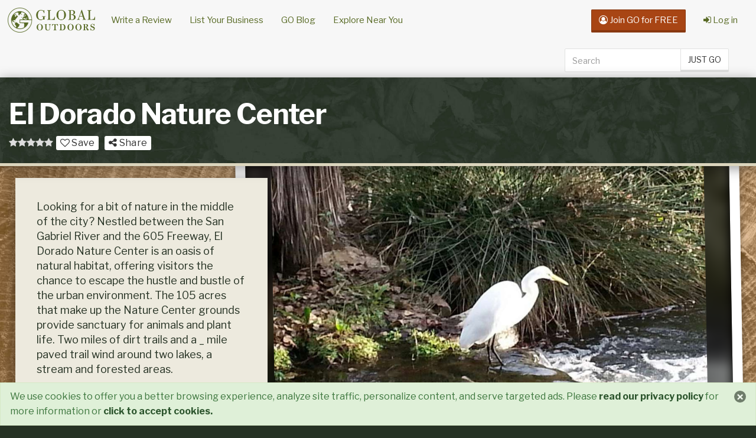

--- FILE ---
content_type: text/html; charset=utf-8
request_url: https://www.globaloutdoors.com/experiences/27834/el-dorado-nature-center
body_size: 18812
content:
<!DOCTYPE html>
<html lang="en-us" >
<head>
    
        <!-- anti-flicker snippet (recommended)  -->
        <!--<style>
                .async-hide {
                    opacity: 0 !important
                }
            </style>
            <script>
        (function (a, s, y, n, c, h, i, d, e) {
                    s.className += ' ' + y; h.start = 1 * new Date;
                    h.end = i = function () { s.className = s.className.replace(RegExp(' ?' + y), '') };
                    (a[n] = a[n] || []).hide = h; setTimeout(function () { i(); h.end = null }, c); h.timeout = c;
                })(window, document.documentElement, 'async-hide', 'dataLayer', 4000,
                    { 'OPT-TC86VZ7': true });</script>
            <script async src="https://www.googleoptimize.com/optimize.js?id=OPT-TC86VZ7"></script>-->
    
    <meta charset="utf-8" />
    <meta name="viewport" content="width=device-width, initial-scale=1.0" />
    <meta name="facebook-domain-verification" content="xxfakb2y41hqro6ehnb3q58jwesq4u" />
    <meta name="apple-itunes-app" content="app-id=1435093603, app-argument=https://www.globaloutdoors.com/experiences/27834/el-dorado-nature-center"/>

    <title>El Dorado Nature Center - Wildlife Watching Bird Watching Walking in Long Beach, California - Global Outdoors</title>
    <link rel="apple-touch-icon" sizes="180x180" href="/apple-touch-icon.png">
    <link rel="icon" type="image/png" sizes="32x32" href="/favicon-32x32.png">
    <link rel="icon" type="image/png" sizes="16x16" href="/favicon-16x16.png">
    <link rel="manifest" href="/site.webmanifest">
    <link rel="mask-icon" href="/safari-pinned-tab.svg" color="#586a25">
    <meta name="msapplication-TileColor" content="#586a25">
    <meta name="theme-color" content="#586a25">
    <link rel="preconnect" href="https://www.google-analytics.com">
    <link rel="preconnect" href="//fonts.googleapis.com">
    <link rel="preload" href="/dist/lib/css/a9eed503f8b8e698.woff2?v=4.7.0" as="font" type="font/woff2" crossorigin />
    <link rel="stylesheet" href="//fonts.googleapis.com/css?family=Libre+Franklin:400,400i,700&display=swap">


    <link rel="stylesheet" media="all" href="/dist/lib/css/all.min.css?v=GF7j2uZQKoiSMSvfHwd4TEg30dr8-CAFSN2ruQv4N_g" />
        <script type="812dc7eed2e4b61b3b9eeabc-text/javascript">
        var sdkInstance = "appInsightsSDK"; window[sdkInstance] = "appInsights"; var aiName = window[sdkInstance], aisdk = window[aiName] || function (e) { function n(e) { t[e] = function () { var n = arguments; t.queue.push(function () { t[e].apply(t, n) }) } } var t = { config: e }; t.initialize = !0; var i = document, a = window; setTimeout(function () { var n = i.createElement("script"); n.src = e.url || "https://az416426.vo.msecnd.net/scripts/b/ai.2.min.js", i.getElementsByTagName("script")[0].parentNode.appendChild(n) }); try { t.cookie = i.cookie } catch (e) { } t.queue = [], t.version = 2; for (var r = ["Event", "PageView", "Exception", "Trace", "DependencyData", "Metric", "PageViewPerformance"]; r.length;)n("track" + r.pop()); n("startTrackPage"), n("stopTrackPage"); var s = "Track" + r[0]; if (n("start" + s), n("stop" + s), n("addTelemetryInitializer"), n("setAuthenticatedUserContext"), n("clearAuthenticatedUserContext"), n("flush"), !(!0 === e.disableExceptionTracking || e.extensionConfig && e.extensionConfig.ApplicationInsightsAnalytics && !0 === e.extensionConfig.ApplicationInsightsAnalytics.disableExceptionTracking)) { n("_" + (r = "onerror")); var o = a[r]; a[r] = function (e, n, i, a, s) { var c = o && o(e, n, i, a, s); return !0 !== c && t["_" + r]({ message: e, url: n, lineNumber: i, columnNumber: a, error: s }), c }, e.autoExceptionInstrumented = !0 } return t }(
            {
                instrumentationKey: "c7989842-2997-43fc-a9f8-05d42f54f010"
            }
        ); window[aiName] = aisdk, aisdk.queue && 0 === aisdk.queue.length && aisdk.trackPageView({});
        </script>
    <style type="text/css">
        .show-mobile-dialog {
            display: none;
        }

        .mobile-dialog #top,
        .hidden-mobile-dialog,
        .mobile-dialog .site-footer {
            display: none;
        }

        .mobile-dialog .show-mobile-dialog {
            display: block;
        }

        #androidPopup .logo{
            background-image: url(/dist/img/logo-GO-original-bulmer-green-296px.png);
            background-color: #fff;
            border-radius: 12px;
            width: 40px;
            height: 40px;
            background-size: 120px 30px;
            background-position: 3px 5px;
            background-repeat: no-repeat;
            margin-top: 10px;
            margin-left: 16px;
        }
        #androidPopup .title{
          margin-left: 63px;
            font-weight: bold;
            font-size: 16px;
            margin-top: -41px;
            width: 143px;
        }
        #androidPopup .subtitle{
            margin-left: 63px;
            font-size: 15px;
            margin-top: -7px;
            width: 143px;
        }
        #androidPopup .btn {
            border-radius: 16px;
            border-bottom: 0;
            margin-top: -37px;
            margin-right: 7px;
        }
        #androidPopup .close{
            left: 1px;
            position: absolute;
            color: #fff;
            text-shadow: none;
            opacity: .5;
            margin-top: -;
            top: 19px;
        }

    </style>
    

    <link rel="preconnect" href="https://unpkg.com" />


<!-- For Google -->
<meta name="description" content="Looking for a bit of nature in the middle of the city? Nestled between the San Gabriel River and the 605 Freeway, El Dorado Nature Center is an oasis of natural habitat, offering visitors the chance to escape the hustle and bustle of the urban environment. The 105 acres that make up the Nature Center grounds provide sanctuary for animals and plant life. Two miles of dirt trails and a _ mile paved trail wind around two lakes, a stream and forested areas. " />
<meta name="copyright" content="GlobalOutdoors 2026" />
<meta name="application-name" content="GlobalOutdoors" />

<!-- For Facebook and other OpenGraph clients -->
<meta property="og:title" content="El Dorado Nature Center" />
<meta property="og:type" content="article" />
    <meta property="og:image" content="https://www.globaloutdoors.com/photos/experience/27834/20201208063415306_original_imported.jpg?w=1024&autorotate=true" />
    <meta name="twitter:image" content="https://www.globaloutdoors.com/photos/experience/27834/20201208063415306_original_imported.jpg?w=1024&autorotate=true" />
        <meta property="og:image:width" content="1024" />
        <meta property="og:image:height" content="768" />
        <meta name="twitter:image:width" content="1024" />
        <meta name="twitter:image:height" content="768" />

<meta property="og:url" content="https://www.globaloutdoors.com/experiences/27834/el-dorado-nature-center" />
<meta property="og:description" content="Looking for a bit of nature in the middle of the city? Nestled between the San Gabriel River and the 605 Freeway, El Dorado Nature Center is an oasis of natural habitat, offering visitors the chance to escape the hustle and bustle of the urban environment. The 105 acres that make up the Nature Center grounds provide sanctuary for animals and plant life. Two miles of dirt trails and a _ mile paved trail wind around two lakes, a stream and forested areas. " />
<meta property="fb:app_id" content="957296201085211" />

<!-- For Twitter -->
<meta name="twitter:card" content="summary_large_image" />
<meta name="twitter:title" content="El Dorado Nature Center" />
<meta name="twitter:description" content="Looking for a bit of nature in the middle of the city? Nestled between the San Gabriel River and the 605 Freeway, El Dorado Nature Center is an oasis of natural habitat, offering visitors the chance to escape the hustle and bustle of the urban environment. The 105 acres that make up the Nature Center grounds provide sanctuary for animals and plant life. Two miles of dirt trails and a _ mile paved trail wind around two lakes, a stream and forested areas. " />


    <link rel="stylesheet" type="text/css" href="//cdn.jsdelivr.net/npm/slick-carousel@1.8.1/slick/slick.css" />
    <link rel="stylesheet" type="text/css" href="//cdn.jsdelivr.net/npm/slick-carousel@1.8.1/slick/slick-theme.css" />


    <style type="text/css">

        .exp-provider-view__title-row .btn-slim {
            font-size: 16px;
        }

        .share-review {
            font-size: 16px;
        }

        .slick-arrow::before {
            color: #ccc;
        }

        /*.experience-view_review .slick-list {
            height: 200px;
        }*/

        .experience-view_review .slick-prev {
            left: 15px;
            z-index: 100;
            top: 45%;
        }

        .experience-view_review .slick-next {
            right: 15px;
            z-index: 100;
            top: 45%;
        }

        .carousel-inner .item.instagram {
            height: 100vh;
            margin-left: 75px;
            margin-right: 75px;
        }

        /*.slick-photo-bg {
            display:none;
            position: absolute;
            height: 153px;
            width: 255px;
            background-repeat: no-repeat;
            background-size: cover;
            filter: blur(3px);
            opacity:.2;
        }
        .portrait .slick-photo-bg {
            display: block;
        }

        .slick-photo-fg {
            margin-bottom:0 !important;

        }
        .reviews-slick .slick-photo-bg {
            width: 339px;
            height: 207px;
            margin: 3px;
        }

        .slick-photo-fg img {
            object-fit: contain;
            object-position: center;
        }*/
    </style>



        <script id="mcjs" type="812dc7eed2e4b61b3b9eeabc-text/javascript">!function (c, h, i, m, p) { m = c.createElement(h), p = c.getElementsByTagName(h)[0], m.async = 1, m.src = i, p.parentNode.insertBefore(m, p) }(document, "script", "https://chimpstatic.com/mcjs-connected/js/users/c207696cdc2ba01b819e4f285/1217e62b5280ed68537b4c402.js");</script>


    <!-- Facebook Pixel Code -->
    <script type="812dc7eed2e4b61b3b9eeabc-text/javascript">
        !function (f, b, e, v, n, t, s) {
            if (f.fbq) return; n = f.fbq = function () {
                n.callMethod ?
                    n.callMethod.apply(n, arguments) : n.queue.push(arguments)
            };
            if (!f._fbq) f._fbq = n; n.push = n; n.loaded = !0; n.version = '2.0';
            n.queue = []; t = b.createElement(e); t.async = !0;
            t.src = v; s = b.getElementsByTagName(e)[0];
            s.parentNode.insertBefore(t, s)
        }(window, document, 'script',
            'https://connect.facebook.net/en_US/fbevents.js');
        fbq('init', '486494646810184');
        fbq('track', 'PageView');
    </script>
    <noscript>
        <img height="1" width="1" style="display:none"
             src="https://www.facebook.com/tr?id=486494646810184&ev=PageView&noscript=1" />
    </noscript>
    <!-- End Facebook Pixel Code -->
</head>
<body class="javascript-disabled experience-provider-view ">
    <nav id="androidPopup" class="navbar xs-mb-0" style="display:none;background-color:#586A25;color:#fff;">  
        <div class="close" onclick="if (!window.__cfRLUnblockHandlers) return false; document.getElementById('androidPopup').style.display='none';" data-cf-modified-812dc7eed2e4b61b3b9eeabc-="">&times;</div>
        <div class="logo">
        </div>

        <div class="title">
            Global Outdoors</div>
           <div class="subtitle"> Just GO</div>
       
        <button class="btn btn-default pull-right">Open in App</button>
    </nav>
    <nav id="top" class="navbar xs-mb-0 navbar--main">
        <div class="container-fluid">
            <div class="navbar-header">
                <button type="button" class="navbar-toggle" data-toggle="collapse" data-target=".navbar-collapse">
                    <span class="sr-only">Toggle navigation</span>
                    <span class="icon-bar"></span>
                    <span class="icon-bar"></span>
                    <span class="icon-bar"></span>
                </button>
                <a class="navbar-brand" href="/">
                    <img class="navbar-brand__logo" src="/dist/img/logo-GO-original-bulmer-green-296px.png" alt="Global Outdoors" />
                </a>
            </div>
            <div class="navbar-collapse collapse">
                <ul class="nav navbar-nav">
                    <!--<li><a asp-area="" asp-controller="Home" asp-action="Index">Home</a></li>-->
                    <li class="writereview"><a href="/reviews/new">Write a Review</a></li>
                    <li class="listbusiness"><a href="/owners">List Your Business</a></li>
                    <li><a href="https://blog.globaloutdoors.com">GO Blog</a></li>
                    <li><a href="/Home/Explore">Explore Near You</a></li>
                </ul>
                

    <ul class="nav navbar-nav navbar-right navbar-join">
        <li class="link-register"><a href="/Account/Register"><span class="link-register-hilite"><span class="fa fa-user-circle-o"></span> Join GO for FREE</span></a></li>
        <li><a href="/Account/Login"><span class="fa fa-sign-in"></span> Log in</a></li>
    </ul>

                

    <div class="nav navbar-right">
        <form id="navsearch" class="navsearch navbar-form" role="search" action="/search" method="post">
            <label class="sr-only" for="search">Search</label>
            <div class="input-group">
                <input type="text" id="search" name="search" class="form-control" placeholder="Search">
                <span class="input-group-btn">
                    <button class="btn btn-default" type="submit">JUST GO</button>
                </span>
            </div>

        <input name="__RequestVerificationToken" type="hidden" value="CfDJ8F3eBnNRAplDoT5tKW_A3Bacfe6l7agwX8jr6PZ05nVIEJOfB4ymFCXcgPQ0ecQHCFOsMdyJzG-5eqdBgOuL9X2wvdf2-ILPERCg6UgsypRQRzWyUqsbNq2zJ6TwfLX9dZFpWcsCvN-2Ct6v6eEnTfQ" /></form>
    </div>

            </div>
        </div>
    </nav>

    <div id="bodyMain" class="body-content">
        

<div id="cookieConsent" class="alert alert-success alert__home-notice alert-dismissible" role="alert" >
    <button type="button" class="close" data-dismiss="alert" aria-label="Close"><span aria-hidden="true">&times;</span></button>
    We use cookies to offer you a better browsing experience, analyze site traffic, personalize content, and serve
    targeted ads.  Please <a href="/about/privacy" class="alert-link">read our privacy policy</a> for more information or
    <a class="alert-link pointer" data-cookie-string=".AspNet.Consent=yes; expires=Sun, 24 Jan 2027 17:08:18 GMT; path=/; secure; samesite=lax" onclick="if (!window.__cfRLUnblockHandlers) return false; document.cookie = window.event.target.dataset.cookieString;  document.querySelector('#cookieConsent').classList.add('hidden');" data-cf-modified-812dc7eed2e4b61b3b9eeabc-="">click to accept cookies.</a>
</div>

        


<div id="sharingModal" class="modal fade" tabindex="-1" role="dialog" aria-labelledby="sharingModalLabel">
    <div class="modal-dialog">
        <div class="modal-content">
            <div class="modal-header">
                <button type="button" class="close" data-dismiss="modal" aria-label="Close"><span aria-hidden="true">&times;</span></button>
                <h4 class="modal-title" id="sharingModalLabel">Share</h4>
            </div>
            <div class="modal-body" id="sharingMarkup">

            </div>
        </div>
    </div>
</div>

<div id="experienceGallery" class="modal fade exp-provider-view__gallery-modal" tabindex="-1" role="dialog" aria-labelledby="experienceGalleryLabel">
    <figure class="modal-dialog modal-full" role="img">
        <div class="modal-content">
            <div class="modal-header">
                <button type="button" class="close" data-dismiss="modal" aria-label="Close"><span aria-hidden="true">&times;</span></button>
                <h4 class="modal-title" id="experienceGalleryLabel">El Dorado Nature Center Photos</h4>
            </div>
            <div class="modal-body">

                <div class="row">

                    <div class="col-md-9 exp-provider-view__modal-carousel-col bg-color-black color-white">

                        <div id="experienceGalleryCarousel" class="slide exp-provider-view__carousel" data-interval="false">
                            <div id="experienceGalleryCarouselInner" class="exp-carousel-inner" role="listbox">


                                        <div class="item active azurephotoservice"
                                             data-provider="AzurePhotoService"
                                             data-photoid="23718"
                                             data-oembedsourceurl=""
                                             data-title=""
                                             data-markup="">
                                            <div class="item-inner">
                                                <img class="lazy"
                                                     data-srcset="/photos/experience/27834/20201208063415306_original_imported.jpg?w=320&autorotate=true&quality=60  320w, /photos/experience/27834/20201208063415306_original_imported.jpg?w=768&autorotate=true&quality=60  768w, /photos/experience/27834/20201208063415306_original_imported.jpg?w=1033&autorotate=true&quality=60  1033w"
                                                     data-src="/photos/experience/27834/20201208063415306_original_imported.jpg?w=1033&autorotate=true&quality=60"
                                                     data-sizes="100vw"
                                                     data-object-fit="contain"
                                                     data-object-position="center top" />
                                            </div>
                                        </div>

                            </div>


                            <div id="experienceGalleryCarouselIndicators" class="exp-provider-carousel-indicators"></div>

                        </div>

                    </div>

                    <div class="col-md-3 exp-provider-view__modal-info-col">
                        <h2 v-if="currentPhotoData && !currentPhotoData.reviewtitle" class="h4">About</h2>
                        <p v-if="currentPhotoData && currentPhotoData.title" v-html="currentPhotoData.title"></p>
                        <p v-if="!currentPhotoData || !(currentPhotoData.title||currentPhotoData.reviewtitle) ">Looking for a bit of nature in the middle of the city? Nestled between the San Gabriel River and the 605 Freeway, El Dorado Nature Center is an oasis of natural habitat, offering visitors the chance to escape the hustle and bustle of the urban environment. The 105 acres that make up the Nature Center grounds provide sanctuary for animals and plant life. Two miles of dirt trails and a _ mile paved trail wind around two lakes, a stream and forested areas. </p>

                        <h2 v-if="currentPhotoData && currentPhotoData.reviewtitle" v-html="currentPhotoData.reviewtitle"></h2>
                        <readonlyrating v-if="currentPhotoData && currentPhotoData.reviewrating" class="rating-small" :rating="currentPhotoData.reviewrating"></readonlyrating>
                        <p v-if="currentPhotoData && currentPhotoData.reviewdescription" v-html="currentPhotoData.reviewdescription"></p>
                        <small v-if="currentPhotoData && currentPhotoData.reviewtime">Reviewed {{moment(currentPhotoData.reviewtime).fromNow()}} by {{currentPhotoData.reviewscreenname || 'Anonymous'}} </small>

                        <a v-if="currentPhotoData && currentPhotoData.oembedsourceurl && currentPhotoData.provider" :href="currentPhotoData.oembedsourceurl" target="_blank">View on {{currentPhotoData.provider}}</a>

                    </div>

                </div>

            </div>
        </div>
    </figure>
</div>

<article class="exp-provider-view" id="experience">

    <header class="container-fluid exp-provider-view__header">
        <div class="row exp-provider-view__title-row">

            <div class="row exp-provider-view__title-inner-row">

                <div class="col-lg-8 exp-provider-view__title-wrap text-center lg-text-left">
                    <h1 class="exp-provider-view__title xs-mt-0">El Dorado Nature Center</h1>
                    <div class="clearfix visible-xs-inline-block visible-sm-inline-block visible-md-inline-block visible-lg-block">
                        <div class="pull-left xs-mr-5"><div class="rating" title="0 stars"><i class="fa fa-star grey"></i><i class="fa fa-star grey"></i><i class="fa fa-star grey"></i><i class="fa fa-star grey"></i><i class="fa fa-star grey"></i></div></div>

                        <div class="pull-left xs-mr-20" v-cloak v-if="items && items.totalCount">{{items.totalCount}} reviews</div>

                        <div class="pull-left xs-mr-10">
                            <button class="btn btn-default btn-slim" v-if="personalization.isFavorite" v-on:click="toggleFavorite">
                                <i title="Remove from Favorites" class="fa fa-heart favorite-on pointer puffIn"></i>
                                Saved
                            </button>
                            <button class="btn btn-default btn-slim" v-if="!personalization.isFavorite" v-on:click="toggleFavorite">
                                <i title="Add to Favorites" class="fa fa-heart-o favorite-off pointer puffOut"></i>
                                Save
                            </button>
                        </div>

                        <div class="pull-left">
                            <button class="btn btn-default btn-slim" @click="shareExperience()"><i class="fa fa-share-alt"></i> Share</button>
                        </div>
                    </div>

                </div>

                <div class="col-lg-4 exp-provider-view__category-badges">
                </div>

            </div>
        </div>
        <div class="row exp-provider-view__intro-row">

            <figure class="col-md-8 col-md-push-4 xs-pr-0 xs-pl-0 exp-provider-view__image">
                    <div class="exp-provider-view__image-bg-wrap">
                        <div class="exp-provider-view__image-bg mainphoto background" style="background-image:url('/photos/experience/27834/20201208063415306_original_imported.jpg?w=60&autorotate=true&quality=60');">

                        </div>
                    </div>
                    <div class="exp-provider-view__image-wrap mainphoto foreground" data-oembedsourceurl="" data-title="" data-markup="">
                        <img class="img-w100perc-x-h100perc lazy"
                             src="/photos/experience/27834/20201208063415306_original_imported.jpg?w=60&autorotate=true&quality=30"
                             data-srcset="/photos/experience/27834/20201208063415306_original_imported.jpg?w=320&autorotate=true&quality=60 320w, /photos/experience/27834/20201208063415306_original_imported.jpg?w=768&autorotate=true&quality=60 768w, /photos/experience/27834/20201208063415306_original_imported.jpg?w=1033&autorotate=true&quality=60 1033w"
                             data-src="/photos/experience/27834/20201208063415306_original_imported.jpg?w=1033&autorotate=true&quality=60"
                             data-sizes="100vw"
                             alt="El Dorado Nature Center"
                             data-object-fit="contain"
                             data-object-position="center center" />
                    </div>
                <figcaption>
                        <button class="btn btn-sm btn-default" data-toggle="modal" data-target="#experienceGallery"><span class="fa fa-camera"></span> More Photos</button>
                </figcaption>
            </figure>

            <div class="col-md-4 col-md-pull-8 exp-provider-view__intro">
                <div class="exp-provider-view__intro-inner">
                    <p class="exp-provider-view__summary xs-mb-20">
                        Looking for a bit of nature in the middle of the city? Nestled between the San Gabriel River and the 605 Freeway, El Dorado Nature Center is an oasis of natural habitat, offering visitors the chance to escape the hustle and bustle of the urban environment. The 105 acres that make up the Nature Center grounds provide sanctuary for animals and plant life. Two miles of dirt trails and a _ mile paved trail wind around two lakes, a stream and forested areas. 
                    </p>
                        <div class="row">
                            <div class="col-xs-12">
                                <a class="btn btn-primary" href="/experiences/claim/27834">I own or manage this adventure</a>
                                <a class="btn btn-primary" href="/experiences/edit/27834">Improve this listing</a>
                            </div>
                        </div>
                                                <ul class="exp-provider-view__list-details list-unstyled divider-above xs-pt-15">

                                    <li class="exp-provider-view__location inline-block xs-mb-5 clearfix">
                                        <span class="fa fa-map-marker"></span>
                                        <span>7550 E Spring St, Long Beach, CA US </span>
                                    </li>
                                                                    <li class="exp-provider-view__contact inline-block xs-mb-5 clearfix">
                                        <span class="fa fa-phone"></span>
                                        <span>562-570-1745</span>
                                    </li>
                                                                    <li class="exp-provider-view__website inline-block xs-mb-5 clearfix">
                                        <span class="fa fa-globe"></span>
                                        <a class="visual-link" href="http://www.longbeach.gov/park/park-and-facilities/parks-centers-pier/el-dorado-nature-center/" target="_blank" rel="noopener">Visit Website</a>
                                    </li>
                                

                            </ul>
                </div>
            </div>

        </div>
    </header>

        <section class="container ad-container">
            <div class="row">

                

            </div>
        </section>

        <section class="container exp-provider-view__section exp-provider-view__content">
            <header class="exp-provider-view__section-header row">
                <div class="col-xs-12">
                    <h1 class="exp-provider-view__section-header-h"><span>Overview</span></h1>
                </div>
            </header>
            <div class="exp-provider-view__content-row row">
                <div class="col-xs-12 col-sm-4 col-sm-push-8">
                    <div class="exp-provider-view__meta panel panel-default">
                        <div class="panel-body">

                            <div v-cloak v-if="personalization.isOwner" class="xs-mb-20">
                                <h3 class="hdr-data-label">Tools</h3>
                                <p>You own this business page.</p>
                                <i class="fa fa-pencil"></i> <a class="visual-link" href="/experiences/edit/27834">Edit this page</a><br />
                                    <i class="fa fa-line-chart"></i> <a class="visual-link" href="/subscriptions">Upgrade to Premium</a><br />
                                                                    <i class="fa fa-calendar"></i> <a class="visual-link" href="/experiences/27834/booking/manage">Manage Booking</a><br />
                            </div>
                                <div class="xs-mb-20">
                                    <h3 class="hdr-data-label">Tools</h3>
                                    <p>Nobody owns this page.</p>
                                    <i class="fa fa-pencil"></i> <a class="visual-link" href="/experiences/edit/27834">Improve this listing</a><br />
                                    <i class="fa fa-building"></i> <a class="visual-link" href="/experiences/claim/27834">I own or manage this business or adventure</a>
                                </div>

                            <div class="exp-provider-view__rating xs-mb-20">
                                <h3 class="hdr-data-label">Rating</h3>
                                <div class="rating" title="0 stars"><i class="fa fa-star grey"></i><i class="fa fa-star grey"></i><i class="fa fa-star grey"></i><i class="fa fa-star grey"></i><i class="fa fa-star grey"></i></div>
                            </div>
                            <div class="exp-provider-view__tags xs-mb-20">
                                <h3 class="hdr-data-label">Tags</h3>
                                Wildlife Watching, Bird Watching, Walking, Birding
                            </div>



                                <div class="exp-provider-view__location xs-mb-20">
                                    <h3 class="hdr-data-label">Location</h3>
                                    <div>7550 E Spring St, Long Beach, CA US </div>
                                </div>


                                <script async src="//pagead2.googlesyndication.com/pagead/js/adsbygoogle.js" type="812dc7eed2e4b61b3b9eeabc-text/javascript"></script>
                                <ins class="adsbygoogle"
                                     style="display:block"
                                     data-ad-format="fluid"
                                     data-ad-layout-key="-fb+5w+4e-db+86"
                                     data-ad-client="ca-pub-7713706760434990"
                                     
                                     data-ad-slot="5016959907"></ins>
                                <script type="812dc7eed2e4b61b3b9eeabc-text/javascript">
                                    (adsbygoogle = window.adsbygoogle || []).push({});
                                </script>
                        </div>
                    </div>

                </div>


                <div class="exp-provider-view__description col-xs-12 col-sm-8 col-sm-pull-4">


                 

                        <div class="exp-provider-view__map xs-mt-0">
                            <div class="embed-responsive embed-responsive-16by9">
                                <iframe src="https://www.google.com/maps/embed/v1/place?q=7550%20E%20Spring%20St%2C%20Long%20Beach%2C%20California%2C%20USA&amp;key=AIzaSyAzUbdTePkb-ULsGC4kfubreFejEADGjMs" width="600" height="450" frameborder="0" style="border:0" allowfullscreen title="Map"></iframe>
                            </div>
                        </div>

                </div>

            </div>
        </section>


    <section class="container exp-provider-view__section" id="reviewsSection" v-cloak>
        <header class="exp-provider-view__section-header row">
            <div class="col-xs-12">
                <h1 class="exp-provider-view__section-header-h"><span>Reviews</span></h1>
            </div>
        </header>
        <div class="exp-provider-view__review-list row">

            <!-- ADVERTISEMENT -->

            <!-- LEAVE YOUR OWN REVIEW -->
            <div class="col-md-12">
                <div class="exp-provider-view__stars-header clearfix">
                    <div class="stars pull-left xs-mr-10"><div class="rating" title="0 stars"><i class="fa fa-star grey"></i><i class="fa fa-star grey"></i><i class="fa fa-star grey"></i><i class="fa fa-star grey"></i><i class="fa fa-star grey"></i></div></div>

                    <div class="num-of-reviews h4 pull-left">{{items.totalCount}} reviews</div>
                    <button class="btn-leave-review btn btn-default pull-left sm-ml-20" type="button" v-on:click="newReview" v-if="isAnonymous || (personalization && personalization.screenName)">
                        Write Your Review
                    </button>
                </div>
                <span v-if="!isAnonymous && personalization && !personalization.screenName">Please <a class="visual-link" :href="'/manage/wizard?returnUrl=' + window.encodeURIComponent(window.location.pathname)">finish setting up your account</a> to post a review.</span>

                <div v-if="item" id="reviewForm">


                    <div class="exp-provider-view__review-form row">

                        <div class="col-md-4 pull-right" v-if="!saved">
                            <h2>Write a great review</h2>
                            <p>The more credible and helpful your review, the more likely it will be featured and seen on Global Outdoors. <a href="/about/reviews">Learn what makes a great review.</a></p>

                            <ul style="list-style-type: none">
                                <li>
                                    <i v-if="!item.title" class="fa fa-times-circle" style="color:red;"></i>
                                    <i v-if="item.title" class="fa fa-check-circle" style="color:green;"></i> Include a title
                                </li>
                                <li>
                                    <i v-if="(item.description+'').split(' ').length < 24" class="fa fa-times-circle" style="color:red;"></i>
                                    <i v-if="(item.description+'').split(' ').length >= 24" class="fa fa-check-circle" style="color:green;"></i> Write a review of at least 25 words
                                </li>
                                <li>
                                    <i v-if="(item.photos||[]).length + (newPhotos||[]).length == 0" class="fa fa-times-circle" style="color:red;"></i>
                                    <i v-if="(item.photos||[]).length + (newPhotos||[]).length > 0" class="fa fa-check-circle" style="color:green;"></i> Include a photo
                                </li>
                            </ul>
                        </div>
                        <div class="col-md-8 pull-left" v-if="!saved">
                            <hr class="xs-mt-30 xs-mb-30" />
                            <h2 class="h3">Your Review for El Dorado Nature Center:</h2>
                            <div v-if="reviewError" class="alert alert-danger" v-html="reviewError"></div>
                            <div class="experience-view_review xs-mt-10">

                                <div class="clearfix xs-mb-10">
                                    <div class="pull-left xs-mr-10">
                                        <label>How do you rate this business?</label><br />
                                        <fieldset class="rating">
                                            <input v-model="item.rating" type="radio" id="star5" name="rating" value="5" /><label class="full" for="star5" title=""></label>
                                            <input v-model="item.rating" type="radio" id="star4half" name="rating" value="4.5" /><label class="half" for="star4half" title=""></label>
                                            <input v-model="item.rating" type="radio" id="star4" name="rating" value="4" /><label class="full" for="star4" title=""></label>
                                            <input v-model="item.rating" type="radio" id="star3half" name="rating" value="3.5" /><label class="half" for="star3half" title=""></label>
                                            <input v-model="item.rating" type="radio" id="star3" name="rating" value="3" /><label class="full" for="star3" title=""></label>
                                            <input v-model="item.rating" type="radio" id="star2half" name="rating" value="2.5" /><label class="half" for="star2half" title=""></label>
                                            <input v-model="item.rating" type="radio" id="star2" name="rating" value="2" /><label class="full" for="star2" title=""></label>
                                            <input v-model="item.rating" type="radio" id="star1half" name="rating" value="1.5" /><label class="half" for="star1half" title=""></label>
                                            <input v-model="item.rating" type="radio" id="star1" name="rating" value="1" /><label class="full" for="star1" title=""></label>
                                            <input v-model="item.rating" type="radio" id="starhalf" name="rating" value="0.5" /><label class="half" for="starhalf" title=""></label>
                                        </fieldset>
                                    </div>
                                </div>
                                    <div class="form-group" v-bind:class="{'has-error':validation.reviewerEmail}">
                                        <label for="reviewerEmail">Your Email Address</label>
                                        <input v-model="item.reviewerEmail" v-on:blur="validate('reviewerEmail')" id="reviewerEmail" type="text" maxlength="140" class="form-control" placeholder="Your Email" />
                                        <span class="help-block" v-if="validation.reviewerEmail">{{validation.reviewerEmail}}</span>
                                    </div>
                                <div class="form-group" v-bind:class="{'has-error':validation.title}">
                                    <label for="reviewTitle">Title of your review</label>
                                    <input v-model="item.title" @blur="validate('title')" id="reviewTitle" type="text" maxlength="140" class="form-control" placeholder="Review Title (required)" />
                                    <span class="help-block" v-if="validation.title">{{validation.title}}</span>
                                </div>
                                <div class="form-group" v-bind:class="{'has-error':validation.description}">
                                    <label for="reviewDescription">Your review</label>
                                    <textarea v-model="item.description" @blur="validate('description')" id="reviewDescription" class="form-control" maxlength="500" placeholder="Review Description (required)" rows="3"></textarea>
                                    <span class="help-block" v-if="validation.description">{{validation.description}}</span>
                                </div>
                                <div class="image-manager xs-mb-10">
                                    <imageupload2 v-bind:options="{aspectRatio:1.3333333}" v-model="newPhotos"></imageupload2>
                                    <div v-for="(photo,index) in newPhotos" class="form-photo">
                                        <imagepreview v-model="newPhotos[index]" @delete="deleteNewPhoto(newPhotos[index])" :options="{draggable:true, canDeleteOnly:true}"></imagepreview>
                                    </div>
                                    <div v-for="(photo,index) in item.photos" class="form-photo">
                                        <imagepreview v-model="item.photos[index]" @delete="deleteExistingPhoto(item.photos[index])" :options="{draggable:true, canDeleteOnly:true}"></imagepreview>
                                    </div>
                                </div>
                            </div>

                            <button v-if="isNewReview" :disabled="saving||validation.hasErrors||!(item.title&&item.description)" :title="(item.title&&item.description)?'':'Title and description are required.'" @click="save" class="btn btn-primary" type="button"><i v-if="saving" class="fa fa-spin fa-spinner"></i> Publish My Review</button>
                            <button v-if="!isNewReview" :disabled="saving||validation.hasErrors||!(item.title&&item.description)" :title="(item.title&&item.description)?'':'Title and description are required.'" @click="save" class="btn btn-primary" type="button"><i v-if="saving" class="fa fa-spin fa-spinner"></i> Update My Review</button>
                            <button @click="cancelReview" class="btn btn-default" type="button">Cancel</button>

                            <button v-if="!isNewReview && !showDeleteReview" @click="showDeleteReview=true" class="btn btn-default pull-right" type="button">Delete My Review</button>
                            <div v-if="!isNewReview && showDeleteReview" class="pull-right">
                                <span>Are you sure you want to delete this review?&nbsp;</span>
                                <button @click="deleteReview(item)" class="btn btn-danger pull-right" type="button">Yes, Delete My Review</button>
                                &nbsp;
                                <button @click="showDeleteReview=false" class="btn btn-default pull-right" type="button">No, Leave My Review</button>
                            </div>

                        </div>

                    </div>


                </div>


                <div v-if="saved">
                    <div class="exp-provider-view__review-form row">
                        <div class="col-md-8">
                            <h2>Thanks for your review!</h2>
                            <p>Your reviews are what make Global Outdoors great.  Don't forget to <a class="pointer" @click="shareReview(items.results[0].id, items.results[0].title)">share it online</a>.</p>
                        </div>
                    </div>
                </div>
                <hr class="xs-mt-30 xs-mb-30" />

                <!-- LIST OF REVIEWS -->
                <h2 id="reviewHeading" class="h3">Reviews for El Dorado Nature Center:</h2>


                <div v-for="review in items.results" class="experience-view_review xs-mt-30" v-bind:class="{featured:(review.isFeatured||review.featuredDate)}">
                    <div class="clearfix">
                        <div>
                            <i class="fa fa-pencil pointer xs-mr-10" v-if="review.currentUserCanEdit" v-on:click="editReview(review)"></i>
                            <readonlyrating class="rating-small" :rating="review.rating"></readonlyrating>
                            <button class="btn btn-slim pull-right share-review" v-bind:class="{'btn-primary':review.currentUserCanEdit,'btn-default':!review.currentUserCanEdit}" @click="shareReview(review.id, review.title)"><i class="fa fa-share-alt"></i> Share Now</button>

                        </div>
                        <div class="pull-left xs-mt-5">
                            <small>Reviewed {{moment(review.createdTimeUtc).fromNow()}} by {{review.createdByScreenName || 'Anonymous'}} </small>
                        </div>
                    </div>

                    <div class="exp-review-wrapper">
                        <div class="exp-review-photos" v-if="review.photos && review.photos.length > 0">
                            <div class="exp-review-photos-slider">

                                <div class="reviews-slick">

                                    <div v-for="(reviewPhoto,index) in review.photos" :class="{item:true, 'slick-item':true, active:index==0}" v-bind:key="reviewPhoto.id">
                                        <a class="pointer" @click="modalPhotoUrl=reviewPhoto.originalUrl.replace(/ /g,'%20')">
                                            <figure class="whole-img">
                                                <div class="whole-img__bg-wrap">
                                                    <div class="whole-img__bg" :style="'background-image:url('+ reviewPhoto.originalUrl.replace(/ /g,'%20') +'?w=60&autorotate=true&quality=30)'">
                                                    </div>
                                                </div>
                                                <div class="whole-img__img-wrap exp-thumbs--review-photos">
                                                    <img class="whole-img__img lazy"
                                                         :data-srcset="reviewPhoto.originalUrl.replace(/ /g,'%20') + '?w=320&autorotate=true&quality=60  20w, ' + reviewPhoto.originalUrl.replace(/ /g,'%20') + '?w=600&autorotate=true&quality=60 600w'"
                                                         :data-src="reviewPhoto.originalUrl.replace(/ /g,'%20') + '?w=600&autorotate=true&quality=60'"
                                                         data-sizes="100vw"
                                                         data-object-fit
                                                         alt="Review Photo" />
                                                </div>
                                            </figure>
                                        </a>
                                    </div>
                                    <!--  Example item end -->
                                </div>

                            </div>
                        </div>
                        <div class="exp-review-content">
                            <h3>{{review.title}}</h3>
                            <p>{{review.description}}</p>
                        </div>
                    </div>

                    <div v-if="!review.newReply" v-for="reply in review.replies" class="xs-ml-40 review-reply">
                        <h5><small>El Dorado Nature Center replied {{moment(reply.createdTimeUtc).fromNow()}}:</small></h5>
                        <p>{{reply.description}}</p>
                    </div>
                    <div v-if="review.showReplySuccess" class="xs-ml-40 review-reply">
                        <h2>Thanks for your reply!</h2>
                        <p>We're currently processing your reply and will email you once it has been published.</p>

                    </div>
                    <div v-if="review.newReply" class="xs-ml-40 review-reply">
                        <h5>
                            <small>
                                El Dorado Nature Center replied :
                            </small>
                        </h5>
                        <textarea class="form-control xs-mb-5" v-model="review.newReply.description"></textarea>
                        <button class="btn btn-primary" :disabled="review.newReply.isSaving" v-on:click="saveReviewReply(review)"><i v-if="review.newReply.isSaving" class="fa fa-spin fa-spinner"></i>Save</button>
                        <button class="btn btn-default" v-on:click="review.newReply = null">Cancel</button>
                    </div>
                </div>

                <div v-if="pageCount">
                    <paginate :page-count="pageCount"
                              :page-range="3"
                              :margin-pages="2"
                              :click-handler="navigateToPage"
                              :prev-text="'<i class=\'fa fa-chevron-left\'></i><span class=\'sr-only\'> Previous</span>'"
                              :next-text="'<i class=\'fa fa-chevron-right\'></i><span class=\'sr-only\'> Next</span>'"
                              :container-class="'pagination'"
                              :page-class="'page-item'">
                    </paginate>
                </div>


            </div>
        </div>


    </section>

    <section v-if="similar && similar.length" id="similarSection" class="container container__raised container__similar-experiences xs-mt-40">
        <header class="exp-provider-view__section-header row">
            <div class="col-xs-12">
                <h2 class="exp-provider-view__section-header-h">
                    <span>Similar Businesses</span>
                </h2>
            </div>
        </header>
        <div class="row">
            <div class="col-md-12">

                <div class="section slick slick--mobile-touch">

                    <div v-for="(experience,index) in similar" style="padding-left:10px;padding-right:10px;" :class="{'slick-item':true, item:true, active:index==0}">
                        <a :href="'/experiences/' + experience.id +'/' + experience.title" style="width:100%; display:block; padding-left:10px; padding-right:10px;">
                            <figure class="slick-photo-fg" :title="'Similar business '+experience.title">
                                <div class="whole-img">
                                    <div class="whole-img__bg-wrap">
                                        <div class="slick-photo-bg whole-img__bg" :style="'background-image:url('+ experience.photoUrl.replace(/ /g,'%20') +'?w=60&autorotate=true&&quality=30)'">
                                        </div>
                                    </div>
                                    <div class="whole-img__img-wrap">
                                        <img class="whole-img__img lazy"
                                             :data-srcset="(experience.photoUrl||'../../dist/img/exp-placeholder-lg-80.jpg') + '?w=320&autorotate=true&quality=60 320w, ' + (experience.photoUrl||'../../dist/img/exp-placeholder-lg-80.jpg') + '?w=768&autorotate=true&quality=60 768w'"
                                             :data-src="(experience.photoUrl||'../../dist/img/exp-placeholder-lg-80.jpg') + '?w=320&autorotate=true&quality=60'"
                                             data-sizes="100vw"
                                             :alt="'Similar business '+experience.title">
                                    </div>
                                </div>
                                <figcaption>
                                    <h3 class="h5">{{experience.title}}</h3>
                                    <readonlyrating class="rating-small" :rating="experience.rating"></readonlyrating>
                                </figcaption>
                            </figure>
                        </a>

                    </div>

                </div>
            </div>



        </div>
    </section>
    <div id="messageModal" class="modal fade" tabindex="-1" role="dialog">
        <div class="modal-dialog" role="document">
            <div class="modal-content">
                <div class="modal-header">
                    <button type="button" class="close" data-dismiss="modal" aria-label="Close"><span aria-hidden="true">&times;</span></button>
                    <h4 class="modal-title">Send a message to El Dorado Nature Center</h4>
                </div>

                <div class="modal-body">

                    <span v-if="isAnonymous">Please <a  class="visual-link" :href="'/account/login?returnUrl=' + window.encodeURIComponent(window.location.pathname)">login</a> or <a  class="visual-link" :href="'/account/register?returnUrl=' + window.encodeURIComponent(window.location.pathname)">register</a> to send this business a message.</span>
                    <span v-if="!isAnonymous && personalization && !personalization.screenName">Please <a  class="visual-link" :href="'/manage/wizard?returnUrl=' + window.encodeURIComponent(window.location.pathname)">finish setting up your account</a> to send this business a message.</span>
                    <span v-if="!isAnonymous && personalization && personalization.screenName">
                        <label>Your Message</label>
                        <textarea class="form-control" v-model="newMessageBody"></textarea>
                    </span>
                </div>
                <div class="modal-footer">
                    <button type="button" class="btn btn-default" data-dismiss="modal">Cancel</button>
                    <button v-if="!isAnonymous && personalization && personalization.screenName" type="button" v:disabled="!newMessageBody" class="btn btn-primary" @click="sendMessage()">Send</button>
                </div>
            </div><!-- /.modal-content -->
        </div><!-- /.modal-dialog -->
    </div><!-- /.modal -->

</article>




    </div>
    <footer class="site-footer">
        <div class="container">
            <div class="row">


                <div class="col-sm-3 xs-mt-10 xs-mb-20">
                    <ul class="list-unstyled small">
                        <li><a href="https://apps.apple.com/us/app/global-outdoors/id1435093603?ls=1"><img class="lazy" data-src="/dist/img/app_badges/appleappstore.svg" alt="Download in the Apple App Store" /></a></li>
                        <li class="xs-mt-10"><a href="https://play.google.com/store/apps/details?id=com.globaloutdoors.app&pcampaignid=MKT-Other-global-all-co-prtnr-py-PartBadge-Mar2515-1"><img class="lazy" alt="Get it on Google Play" data-src="/dist/img/app_badges/googleplaystore.svg" /></a></li>
                    </ul>
                    <ul class="list-inline xs-mt-30">
                        <li><a href="https://www.facebook.com/GlobalJustGo" title="Global Outdoors on Facebook" target="_blank"><svg xmlns="http://www.w3.org/2000/svg" width="24" height="24" viewBox="0 0 24 24"><path fill="#BFB793" d="M12 0c-6.627 0-12 5.373-12 12s5.373 12 12 12 12-5.373 12-12-5.373-12-12-12zm3 8h-1.35c-.538 0-.65.221-.65.778v1.222h2l-.209 2h-1.791v7h-3v-7h-2v-2h2v-2.308c0-1.769.931-2.692 3.029-2.692h1.971v3z" /></svg></a></li>
                        <li><a href="https://www.instagram.com/globaljustgo/" title="Global Outdoors on Instagram" target="_blank"><svg xmlns="http://www.w3.org/2000/svg" width="24" height="24" viewBox="0 0 24 24"><path fill="#BFB793" d="M14.829 6.302c-.738-.034-.96-.04-2.829-.04s-2.09.007-2.828.04c-1.899.087-2.783.986-2.87 2.87-.033.738-.041.959-.041 2.828s.008 2.09.041 2.829c.087 1.879.967 2.783 2.87 2.87.737.033.959.041 2.828.041 1.87 0 2.091-.007 2.829-.041 1.899-.086 2.782-.988 2.87-2.87.033-.738.04-.96.04-2.829s-.007-2.09-.04-2.828c-.088-1.883-.973-2.783-2.87-2.87zm-2.829 9.293c-1.985 0-3.595-1.609-3.595-3.595 0-1.985 1.61-3.594 3.595-3.594s3.595 1.609 3.595 3.594c0 1.985-1.61 3.595-3.595 3.595zm3.737-6.491c-.464 0-.84-.376-.84-.84 0-.464.376-.84.84-.84.464 0 .84.376.84.84 0 .463-.376.84-.84.84zm-1.404 2.896c0 1.289-1.045 2.333-2.333 2.333s-2.333-1.044-2.333-2.333c0-1.289 1.045-2.333 2.333-2.333s2.333 1.044 2.333 2.333zm-2.333-12c-6.627 0-12 5.373-12 12s5.373 12 12 12 12-5.373 12-12-5.373-12-12-12zm6.958 14.886c-.115 2.545-1.532 3.955-4.071 4.072-.747.034-.986.042-2.887.042s-2.139-.008-2.886-.042c-2.544-.117-3.955-1.529-4.072-4.072-.034-.746-.042-.985-.042-2.886 0-1.901.008-2.139.042-2.886.117-2.544 1.529-3.955 4.072-4.071.747-.035.985-.043 2.886-.043s2.14.008 2.887.043c2.545.117 3.957 1.532 4.071 4.071.034.747.042.985.042 2.886 0 1.901-.008 2.14-.042 2.886z" /></svg></a></li>
                    </ul>
                </div>

                <div class="col-sm-3 xs-mb-20">
                    <h3 class="h5">About Global Outdoors</h3>
                    <ul class="list-unstyled small">
                        <li><a href="/home/about">About Us</a></li>
                        <li><a href="/about/ourstory">Our Story</a></li>
                        <li><a href="/home/contact">Contact Us</a></li>
                        <li><a href="/about/tos">Terms of Use</a></li>
                        <li><a href="/about/privacy">Privacy Policy</a></li>
                        <li><a href="/about/cancelation">Cancelation FAQ</a></li>
                    </ul>
                </div>

                <div class="col-sm-3 xs-mb-20">
                    <h3 class="h5">Explore, Discover</h3>
                    <ul class="list-unstyled small">
                        <li><a href="/reviews/new">Write a Review</a></li>
                        <li><a href="/Account/Register">Join GO for FREE</a></li>
                        <li><a href="https://blog.globaloutdoors.com">GO Blog</a></li>
                        <li><a href="https://store.globaloutdoors.com">GO Store</a></li>
                        <li><a href="https://support.globaloutdoors.com/hc/en-us">Help Center</a></li>
                    </ul>
                </div>

                <div class="col-sm-3">
                    <h3 class="h5">GO for Business Owners</h3>
                    <ul class="list-unstyled xs-mt-10 small">
                        <li><a href="/owners">List Your Business with GO</a></li>
                        <li><a href="/about/howtoclaim">Claim Your Business Listing</a></li>
                        <li><a href="/subscriptions">Upgrade Your Business Listing</a></li>
                        <li><a href="https://support.globaloutdoors.com/hc/en-us/categories/360001987951-FAQ-For-Business-Owners">Business Support</a></li>
                    </ul>
                </div>

            </div>
            <div class="row xs-mt-30">
                <div class="col-sm-12">
                    <p class="small">&copy; 2026 Global Outdoors</p>
                </div>
            </div>
        </div>
    </footer>
   
    <script src="https://cdn.jsdelivr.net/npm/intersection-observer@0.7.0/intersection-observer.js" type="812dc7eed2e4b61b3b9eeabc-text/javascript"></script>
    <script src="https://cdn.jsdelivr.net/npm/vanilla-lazyload@17.3.1/dist/lazyload.min.js" type="812dc7eed2e4b61b3b9eeabc-text/javascript"></script>

    <script type="812dc7eed2e4b61b3b9eeabc-text/javascript" src="/dist/lib/js/lib.min.js?v=Yl95iCq9R-iRt8pA4jplqVMpsKImunIeo1Y9QTuLolI"></script>
    <script type="812dc7eed2e4b61b3b9eeabc-text/javascript" src="/dist/js/app.min.js?v=Ms1DlkKP4jwLcCbYXCjop2a8O-MFBV74imcYtXUlIA4"></script>
    <script type="812dc7eed2e4b61b3b9eeabc-text/javascript">
        window.setTimeout(function () {
            window.lazyLoad = new LazyLoad({
                elements_selector: ".lazy"
            }).update();
        });
    </script>

    
    <link rel="stylesheet" type="text/css" href="//code.jquery.com/ui/1.12.1/themes/base/jquery-ui.css" />
    <style type="text/css">
        .ui-datepicker-calendar td a {
            text-align: center;
        }

        .ui-datepicker-calendar .unavailable a {
            background-color: #808080;
            color: #fff;
        }
    </style>

    <script type="812dc7eed2e4b61b3b9eeabc-text/javascript" src="/dist/lib/js/vue.min.js?v=DQBSc5eNfdSDJIPyZN66YP1GZFBGqKw0buWOQgaFIG0"></script>
    <script type="812dc7eed2e4b61b3b9eeabc-text/javascript" src="//cdn.jsdelivr.net/npm/slick-carousel@1.9.0/slick/slick.min.js"></script>
    <script type="812dc7eed2e4b61b3b9eeabc-text/javascript" src="//code.jquery.com/ui/1.12.1/jquery-ui.min.js"></script>

    <script async defer type="812dc7eed2e4b61b3b9eeabc-text/javascript">

        (function () {
            var navsearch = new navSearch();

            var VuejsPaginate = window.VuejsPaginate;
            var Vue = window.Vue;
            //TODO: Only if authenticated?  How should reviews show and behave for unauthenticated user?
            /**/
            var experienceId = 27834;
            var showBookingFeature = true;
            /**/
            onExperienceEvent('hit', experienceId); //TODO: Events for reviews, favorites, and social.
            imageUpload();
            vueReadonlyrating();
            vueProductCard();
            Vue.component('paginate', VuejsPaginate)
            var form = new Vue({
                el: '#bodyMain',

                data: {
                    pageCount: 0,
                    personalization: { isAuthenticated: false, screenName: '', isFavorite: false, isOwner: false },
                    items: { results: [], totalCount: 0, skip: 0, take: 4 },
                    item: null,
                    validation: null,
                    reviewError: '',
                    isNewReview: true,
                    showDeleteReview: false,
                    linkedReview: null,
                    newPhotos: [],
                    saving: false,
                    saved: false,
                    currentPhotoData: null,
                    showShare: false,
                    newMessageBody: '',
                    isSendingMessage: false,
                    sendingMessageError: '',
                    showMessageModal: false,
                    similar: [],
                    products: [],
                    availabilityForExperience: [],
                    experience: {"id":27834,"title":"El Dorado Nature Center","description":"Looking for a bit of nature in the middle of the city? Nestled between the San Gabriel River and the 605 Freeway, El Dorado Nature Center is an oasis of natural habitat, offering visitors the chance to escape the hustle and bustle of the urban environment. The 105 acres that make up the Nature Center grounds provide sanctuary for animals and plant life. Two miles of dirt trails and a _ mile paved trail wind around two lakes, a stream and forested areas. ","pricing":"","hasContactEmail":false,"websiteUrl":"http://www.longbeach.gov/park/park-and-facilities/parks-centers-pier/el-dorado-nature-center/","phone":"562-570-1745","youtubeChannelName":"","twitterUsername":"","instagramUsername":"","facebookPageUrl":"","specialOffers":"","longDescription":null,"rating":0.0,"owners":[],"primaryAddress":{"id":28036,"fullAddress":"7550 E Spring St, Long Beach, CA US ","street":"7550 E Spring St","city":"Long Beach","stateCode":"CA","stateName":"California","zipCode":"","countryCode":"USA","countryName":"United States","latitude":33.8095622,"longitude":-118.0869301,"hasGeocodeBeenAttempted":true,"hasGeoSplitAddressBeenAttempted":false,"sourceText":null,"county":null},"secondaryAddresses":[],"tags":[{"id":814,"text":"Wildlife Watching","isFlagged":false,"isMachineReviewed":true,"isHumanReviewed":true,"flagReason":null,"isPrimary":false,"isDeleted":false,"badgeImageUrl":null,"photoImageUrl":null},{"id":881,"text":"Bird Watching","isFlagged":false,"isMachineReviewed":true,"isHumanReviewed":true,"flagReason":null,"isPrimary":false,"isDeleted":false,"badgeImageUrl":null,"photoImageUrl":null},{"id":1043,"text":"Walking","isFlagged":false,"isMachineReviewed":true,"isHumanReviewed":true,"flagReason":"","isPrimary":false,"isDeleted":false,"badgeImageUrl":null,"photoImageUrl":null},{"id":1086,"text":"Birding","isFlagged":false,"isMachineReviewed":true,"isHumanReviewed":true,"flagReason":null,"isPrimary":false,"isDeleted":false,"badgeImageUrl":null,"photoImageUrl":null}],"reviews":[],"createdTimeUtc":"0001-01-01T00:00:00+00:00","modifiedTimeUtc":"0001-01-01T00:00:00+00:00","photos":[{"id":23718,"photoService":"AzurePhotoService","photoServiceId":"experience/27834/20201208063415306_original_imported.jpg","originalFileName":"20201208063415306_original_imported.jpg","originalFileSizeBytes":0,"originalDimensions":null,"originalUrl":"/photos/experience/27834/20201208063415306_original_imported.jpg","title":null,"oEmbedSourceUrl":null,"oEmbedMarkup":null,"sortOrder":0,"isPrimaryPhoto":true,"createdBy":null,"modifiedBy":null,"createdTimeUtc":"2020-12-08T18:34:15.5082591+00:00","modifiedTimeUtc":"2020-12-08T18:34:15.5082569+00:00","isDeleted":false,"isFlagged":false,"isMachineReviewed":false,"isHumanReviewed":false,"flagReason":null}],"currentUserCanEdit":false,"subscriptionLevel":null,"subscriptionId":null,"reviewCount":0,"isFlagged":false,"isMachineReviewed":true,"isHumanReviewed":true,"flagReason":"","isClosed":false,"bookingStatus":null,"bookingPaymentGatewayId":null,"bookingPayoutAnchor":null,"bookingPayoutDelay":null,"bookingPayoutInterval":null,"featuredOnHomeStart":null},
                    query: {},
                    isAnonymous:true
                },
                mounted: function () {
                    this.query = parseQuery();
                    if ( this.query.review && this.query.cmd != 'edit')
                        this.getLinkedReview(this.query.review).then(this.getReviews);
                    else if (this.query.review && this.query.cmd && this.query.cmd.toLowerCase() == 'edit')
                        this.getEditReview(this.query.review).then(this.getReviews);
                    else
                        this.getReviews();

                    if (this.query.cmd && this.query.cmd.toLowerCase() == 'newreview')
                        this.newReview();
                    else if (this.query.cmd && this.query.cmd.toLowerCase() == 'message')
                        this.newMessage();
                    else if (this.query.cmd && this.query.cmd.toLowerCase() == 'share')
                        this.shareExperience();

                    this.getPersonalization();

                    this.getSimilar();

                    this.showMainPhotoOembed();
                    if (showBookingFeature) {
                        this.getProducts();
                        this.getAvailabilityForExperience(new Date().getFullYear(), new Date().getMonth() + 1).then(function () {

                             var datePicker = $('#availabilityCalendar').datepicker({
                                 onChangeMonthYear: function (year, month, picker) {
                                      form.getAvailabilityForExperience.call(form, year, month);
                                 },
                                 beforeShowDay: form.getExperienceAvailability,
                                 onSelect: function (date, picker) {
                                     form.navigateToBookingStartDate(date);
                                 }
                             });
                         });
                    }

                },
                methods: {
                    moment: window.moment,
                    required: function (field, fieldName, friendlyName) {
                        if (!friendlyName) friendlyName = fieldName.charAt(0).toUpperCase() + fieldName.substr(1);
                        if (!field || field === fieldName) {
                            if (!form.item[fieldName])
                                form.validation[fieldName] = friendlyName + ' is required.';
                            else
                                form.validation[fieldName] = '';
                        }

                    },
                    validate: function (field) {

                        if (form.isAnonymous) {
                            if (!field || field === 'reviewerEmail') {
                                if (form.item.reviewerEmail && form.item.reviewerEmail.indexOf('@') == -1 && form.item.reviewerEmail.indexOf('.') == -1)
                                    form.validation['reviewerEmail'] = 'A valid email address is required.';
                                else if (!form.item.reviewerEmail)
                                    form.validation['reviewerEmail'] = 'An email address is required.';
                                else
                                    form.validation['reviewerEmail'] = '';

                            }
                        }
                        console.log('hi', field, form.item, form.validation);
                        form.required(field, 'title');
                        form.required(field, 'description');
                      
                        if (!field || field == 'rating') {
                            if (!form.item.rating) {
                                form.validation['rating'] = 'Please select a rating.';
                            } else {
                                form.validation['rating'] = '';
                            }
                        }
                        var hasErrors = false;
                        for (var key in form.validation) {
                            if (key !== 'hasErrors' && form.validation[key] && form.validation[key] !== '') hasErrors = true;
                        }
                        form.validation.hasErrors = hasErrors;
                    },
                    sendMessage: function () {
                        this.isSendingMessage = true;

                        axios.post('/experiences/messages/' + experienceId, { message: this.newMessageBody }).then(function () {
                            this.isSendingMessage = false;
                            this.sendingMessageSuccess = true;
                            $('#messageModal').modal('hide');
                            toastr.success('Your message has been sent!');
                        }, function () {
                            this.isSendingMessage = false;
                            this.sendingMessageError = 'There was a problem sending this message.  Please try again or contact support.'
                        });
                    },
                    navigateToBookingProduct: function (product) {

                        window.location.href = window.location.pathname+ '/book/#/product/' + product.id;
                    },
                    navigateToBookingStartDate: function (date) {
                          window.location.href = window.location.pathname+ '/book/#/products/' + moment(date).toISOString();
                    },
                    shareExperience: function () {
                        var el = document.getElementById('sharingMarkup');
                        el.innerHTML = getSocialShareHTML(window.location.href.split('?')[0], form.experience.title, 'Check out this business on Global Outdoors - ' + form.experience.title);
                        $('#sharingModal').modal('show');
                    },
                    shareReview: function (id, reviewTitle) {
                        var el = document.getElementById('sharingMarkup');
                        var url = window.location.href.split('?')[0] + '?review=' + id;
                        el.innerHTML = getSocialShareHTML(url, reviewTitle, 'Check out this review of ' + document.title.replace('GlobalOutdoors - ', '') + ': ' + reviewTitle);
                        $('#sharingModal').modal('show');
                    },
                    showActivePhotoInfo: function () {
                        var activePhoto = $('#experienceGallery .slick-active .item');
                        if (!activePhoto) return;
                        var photoData = activePhoto.data();
                        Vue.set(form, 'currentPhotoData', photoData);
                        if (!photoData || !photoData.markup) return;
                        var markup = window.decodeURIComponent(photoData.markup);
                        markup = markup.replace(/width="(\d*)" height="(\d*)"/, 'width="100%" height="100%"');
                        activePhoto.find('.item-inner').html(markup);
                        photoData.markup = null; //Don't need to do this next time...
                    },
                    showMainPhotoOembed: function () {
                        var activePhoto = $('.mainphoto.foreground');
                        if (!activePhoto || activePhoto.length == 0) return;
                        var photoData = activePhoto.data();
                       // Vue.set(form, 'currentPhotoData', photoData);
                        if (!photoData || !photoData.markup) return;
                        activePhoto.addClass('has-oembed');
                        var markup = window.decodeURIComponent(photoData.markup);
                        markup = markup.replace(/width="(\d*)" height="(\d*)"/, 'width="100%" height="100%"');
                        activePhoto.html(markup);
                        photoData.markup = null;
                    },
                    wireupLazyLoad: function (callback) {
                        if (form.lazyLoad) {
                            form.lazyLoad.update();
                            if (callback) callback();
                            return;
                        }

                        window.setTimeout(function () {
                            form.lazyLoad = new LazyLoad({
                                elements_selector: ".lazy"
                            }).update();
                            var photos = document.querySelectorAll('.slick-item img');
                            photos.forEach(function(p){
                                if (p.naturalWidth > p.naturalHeight) {
                                    p.classList.add('landscape');
                                    p.parentNode.parentNode.parentNode.classList.add('landscape');
                                } else {
                                    p.classList.add('portrait');
                                    p.parentNode.parentNode.parentNode.classList.add('portrait');
                                }
                            });

                            if (callback) callback();
                        }, 300);
                    },
                    enableSlickReviews: function (cssclass) {
                        $(document).ready(function () {
                            if ($(cssclass).length == 0) return;

                            //TODO: You are here.  Slick not working on second page.
                            $(cssclass).slick({
                                infinite: true,
                                dots: false,   //TODO: Some visual.  This needs layout work
                                slidesToShow: 1,
                                slidesToScroll: 1,
                                arrows: true,

                            });
                        });
                    },
                    enableSlick: function (cssclass) {
                        $(document).ready(function () {


                            if ($(cssclass).length == 0) return;


                            $(cssclass).slick({
                                infinite: true,
                                dots: false,
                                slidesToShow: 4,
                                slidesToScroll: 4,
                                responsive: [
                                    {
                                        breakpoint: 1024,
                                        settings: {
                                            slidesToShow: 3,
                                            slidesToScroll: 3,
                                            infinite: true,
                                            dots: false
                                        }
                                    },
                                    {
                                        breakpoint: 800,
                                        settings: {
                                            slidesToShow: 3,
                                            slidesToScroll: 3,
                                            arrows: false
                                        }
                                    },
                                    {
                                        breakpoint: 600,
                                        settings: {
                                            slidesToShow: 1,
                                            slidesToScroll: 1,
                                            centerMode: true,
                                            centerPadding: '60px',
                                            arrows: false
                                        }
                                    }
                                ]
                            });
                        });
                    },
                    getSimilar: function () {
                        return axios.get('/experiences/similar/' + experienceId)
                            .then(function (res) {
                                form.similar = res.data;
                                //Debug lazy load

                                window.setTimeout(function () {

                                    form.enableSlick('.slick');
                                    form.wireupLazyLoad();
                                }, 200);

                            });

                    },
                    getPersonalization: function () {
                        return axios.get('/experiences/personalization/' + experienceId)
                            .then(function (res) {
                                form.personalization = res.data;
                            });
                    },
                     yyyymmdd: function (x) {
                        var y = x.getFullYear().toString();
                        var m = (x.getMonth() + 1).toString();
                        var d = x.getDate().toString();
                        (d.length == 1) && (d = '0' + d);
                        (m.length == 1) && (m = '0' + m);
                        var yyyymmdd = y + m + d;
                        return yyyymmdd;
                    },
                    getExperienceAvailability:function (date) {
                        var todayAtMidnight = new Date();
                        todayAtMidnight.setHours(0, 0, 0, 0);

                        //Can't book before current date
                        if (date < todayAtMidnight) return [false, 'unavailable', 'Not available'];
                         var dateStr = form.yyyymmdd(date);

                        var thisDate = form.availabilityForExperience.filter(function (d) { return d.date == dateStr; });

                         if (thisDate && thisDate.length > 0 && thisDate[0].availableProducts.length == 0) {
                             return [false, 'unavailable', 'No available products'];
                         }


                         return [true, ''];
                    },
                    getProducts: function () {
                        return axios.get('/experiences/products/' + experienceId)
                            .then(function (res) {
                                form.products = res.data.filter(function (p, i) {
                                    return i < 3 || p.id === form.query&&form.query.productid;
                                });

                                if (form.query && form.query.cmd && form.query.cmd.toLowerCase() === 'showproductdetail' && form.query.productid) {

                                    window.setTimeout(function () { $('#details_' + form.query.productid).modal('show'); },200);
                                }
                            });
                    },
                    getAvailabilityForExperience: function (year, month) {
                        var url = '/experiences/' + experienceId + '/availabilityForExperience?year=' + year + '&month=' + month

                       return axios.get(url).then(function (response) {
                            if (response && response.data && response.data.length > -1)
                                form.availabilityForExperience = form.availabilityForExperience.concat(response.data);
                           $('#availabilityCalendar').datepicker("refresh");
                        });
                    },
                    toggleFavorite: function () {
                        var method = axios.put;
                        if (this.personalization.isFavorite) method = axios.delete;
                        return method('/experiences/favorites/' + experienceId)
                            .then(function (res) {
                                form.personalization.isFavorite = res.data;
                            });
                    },
                    newReview: function () {
                        this.validation = { reviewerEmail:'',title:'',description:'',rating:0};
                        this.item = { reviewerEmail: '', title: '', description: '', rating: 0};
                        this.newPhotos = [];
                        this.isNewReview = true;
                        this.saved = false;
                        this.scrollToReviewHeading()
                    },
                    editReview: function (review) {
                        this.validation = {};
                        this.item = review;
                        this.newPhotos = [];
                        this.isNewReview = false;
                        this.saved = false;
                        this.scrollToReviewHeading();
                    },
                    editReviewReply: function (review, reply) {
                        Vue.set(review, 'showReplySuccess', false);
                        Vue.set(review, 'newReply', { id: reply.id, reviewId: review.id, description: reply.description, isSaving: false });
                    },
                    startReviewReply: function (review) {
                        Vue.set(review, 'showReplySuccess', false);
                        Vue.set(review, 'newReply', { reviewId: review.id, description: '', isSaving: false });
                    },
                    saveReviewReply: function (review) {
                        review.newReply.isSaving = true;
                        var method = axios.post;
                        if (review.newReply.id && review.newReply.id > -1) method = axios.put;

                        return method('/reviews/reply/' + review.newReply.reviewId, review.newReply).then(function () {
                            review.newReply = null;
                            review.showReplySuccess = true;
                        }, function () {
                            review.newReply.isSaving = false;
                            //TODO: Error
                        });

                    },
                    cancelReview: function () {
                        this.item = null;
                        this.newPhotos = [];
                        this.isNewReview = true;
                        this.saved = false;
                    },
                    navigateToPage: function (page) {
                        this.items.skip = (page - 1) * this.items.take;
                        this.getReviews();
                        var el = document.getElementById('reviewsSection');
                        if (el.scrollIntoView) el.scrollIntoView(true);
                    },
                    scrollToReviewHeading: function () {
                        var el = document.getElementById('reviewsSection');
                        if (el.scrollIntoView) el.scrollIntoView(true);

                    },
                    ignore404: function (res) {
                        if (res.status == 404) return;
                        //TODO: Others?
                    },
                    getLinkedReview: function (reviewId) {
                        var url = '/reviews/' + reviewId;
                        return axios.get(url)
                            .then(function (res) {
                                if (res.request.responseURL.indexOf(url) == -1) return;  //TODO: This can happen if browser has cached redirect from /reviews/123.  Shouldn't happen except in dev, but need to revisit that redirect, the whole api+html thing, have api return review for json, or add cache-busting here...
                                res.data.isFeatured = true;
                                form.linkedReview = res.data;
                                form.scrollToReviewHeading();
                            }, this.ignore404);
                    },
                    getEditReview: function (reviewId) {
                        return axios.get('/reviews/edit/' + reviewId)
                            .then(function (res) {
                                form.item = res.data;
                                form.isNewReview = false;
                                form.scrollToReviewHeading();
                            }, this.ignore404);

                    },
                    deleteReview: function (review) {
                        return axios.delete('/reviews/delete/' + review.id)
                            .then(function (res) {
                                form.item = null;
                                form.isNewReview = true;
                                form.message = "This review has been deleted.";
                                form.scrollToReviewHeading();
                            });

                    },
                    featureReview: function (review) {
                        return axios.post('/reviews/feature/' + review.id)
                            .then(function (res) {
                                review.featureDate = new Date();
                                toastr.success('This review has been featured!');

                            });
                    },
                    unfeatureReview: function (review) {
                        return axios.delete('/reviews/feature/' + review.id)
                            .then(function (res) {
                                review.featureDate = null;

                                toastr.success('This review has been removed from your featured list!');
                            });
                    },
                    getReviews: function () {
                        if ($('.reviews-slick.slick-initialized').length > 0)
                            $('.reviews-slick.slick-initialized').slick('unslick');
                        return axios.get('/reviews/experience/' + experienceId, { params: { skip: this.items.skip, take: this.items.take } })
                            .then(function (res) {
                                if (form.linkedReview) {
                                    res.data.results = res.data.results.filter(function (x) { return x.id != form.linkedReview.id });
                                    res.data.results.unshift(form.linkedReview);
                                }
                                form.items = res.data;
                                form.pageCount = Math.ceil(form.items.totalCount / form.items.take);
                                //TODO: Only if review in query, or paging.  Not on pageload.
                                window.setTimeout(function () {
                                    form.wireupLazyLoad();
                                    form.enableSlickReviews('.reviews-slick');
                                }, 200);

                            });
                    },
                    deleteExistingPhoto: function (photo) {
                        var index = this.item.photos.indexOf(photo);
                        this.item.photos.splice(index, 1);
                    },
                    deleteNewPhoto: function (photo) {
                        var index = this.newPhotos.indexOf(photo);
                        this.newPhotos.splice(index, 1);
                    },

                    save: function () {
                        
                        form.validate();
                        if (form.validation.hasErrors) return;

                        if (!form.item.rating) {
                            form.reviewError = 'Please select a rating.'; return;
                        }
                        form.item.experienceId = experienceId;
                        form.saved = false;
                        form.saving = true
                        form.reviewError = '';
                        onExperienceEvent('review', experienceId);
                        var method = axios.post;
                        var url = '/reviews/new';
                        var isAnonymous = true;
                        if (form.personalization && form.personalization.screenName) {
                            isAnonymous = false;
                        }
                        if (!form.isNewReview) {
                            url = '/reviews/edit/' + form.item.id;
                            method = axios.put;
                        }
                        method(url, form.item)
                            .then(function (res) {
                                form.item = res.data;
                                res.data.isFeatured = true;

                                if (form.newPhotos.length > 0) {
                                    //TODO: make this reusable code.
                                    var formData = new FormData();
                                    for (var i = 0; i < form.newPhotos.length; i++) {
                                        formData.append("photo", form.newPhotos[i]);
                                    }

                                    photosUrl = '/reviews/photos/' + form.item.id;

                                    axios
                                        .post(photosUrl, formData)
                                        .then(function (res) {
                                            if (isAnonymous) this.location.href = '/reviews/success/' + form.item.id;
                                            form.saved = true;
                                            form.saving = false;
                                            form.item = null;
                                            res.data.isFeatured = true;
                                            form.linkedReview = res.data;
                                            form.getReviews();
                                            form.isNewReview = false;
                                        })
                                        .catch(function () {
                                            if (isAnonymous) this.location.href = '/reviews/success/' + form.item.id;
                                            form.reviewError = 'An error occurred saving a photo, however your review has been saved.';
                                            //TODO: More helpful error.
                                            form.saved = true;
                                            form.saving = false;
                                            form.savedItem = res.data;
                                            form.scrollToReviewHeading();
                                        });
                                } else {
                                    if (isAnonymous) this.location.href = '/reviews/success/' + form.item.id;
                                    form.saved = true;
                                    form.saving = false;
                                    form.item = null;
                                    res.data.isFeatured = true;
                                    form.linkedReview = res.data;
                                    form.getReviews();
                                    form.isNewReview = false;
                                    form.scrollToReviewHeading();
                                }


                            }, function () {
                                form.saving = false;
                                form.scrollToReviewHeading();
                                form.reviewError = 'An error occurred saving this review.  Please try again later.';

                            });

                    },
                    newMessage: function () {
                        $('#messageModal').modal();

                    }
                }
            });
            $(function () {

                $('#experienceGalleryCarouselInner').on('afterChange', function (e) {

                    form.showActivePhotoInfo();
                    form.wireupLazyLoad(); // fixes IE11 by making images show
                });


                $('#experienceGallery').on('shown.bs.modal', function (e) {
                    form.showActivePhotoInfo();
                    form.wireupLazyLoad(); // fixes IE11 by making images show
                });


            });
        })();
    </script>



    
        <!-- Global site tag (gtag.js) - Google Analytics -->
        <script async src="https://www.googletagmanager.com/gtag/js?id=UA-113315473-1" type="812dc7eed2e4b61b3b9eeabc-text/javascript"></script>
        <script type="812dc7eed2e4b61b3b9eeabc-text/javascript">
            window.dataLayer = window.dataLayer || [];
            function gtag() { dataLayer.push(arguments); }
            gtag('js', new Date());

            gtag('config', 'UA-113315473-1');
        </script>
    

    
    
    <style>
        #us_report_button {
            right: 156px;
        }

        .src-component-Launcher-wrapper {
            border: 1px solid #ccc !important;
        }
    </style>
    <xmini-profiler position="Left" max-traces="5" show-controls="true" start-hidden="false" />

<script src="/cdn-cgi/scripts/7d0fa10a/cloudflare-static/rocket-loader.min.js" data-cf-settings="812dc7eed2e4b61b3b9eeabc-|49" defer></script></body>
</html>

--- FILE ---
content_type: text/html; charset=utf-8
request_url: https://www.google.com/recaptcha/api2/aframe
body_size: 267
content:
<!DOCTYPE HTML><html><head><meta http-equiv="content-type" content="text/html; charset=UTF-8"></head><body><script nonce="qc521GTCDAKgap8mOMUnDg">/** Anti-fraud and anti-abuse applications only. See google.com/recaptcha */ try{var clients={'sodar':'https://pagead2.googlesyndication.com/pagead/sodar?'};window.addEventListener("message",function(a){try{if(a.source===window.parent){var b=JSON.parse(a.data);var c=clients[b['id']];if(c){var d=document.createElement('img');d.src=c+b['params']+'&rc='+(localStorage.getItem("rc::a")?sessionStorage.getItem("rc::b"):"");window.document.body.appendChild(d);sessionStorage.setItem("rc::e",parseInt(sessionStorage.getItem("rc::e")||0)+1);localStorage.setItem("rc::h",'1769274502825');}}}catch(b){}});window.parent.postMessage("_grecaptcha_ready", "*");}catch(b){}</script></body></html>

--- FILE ---
content_type: application/javascript
request_url: https://www.globaloutdoors.com/dist/lib/js/vue.min.js?v=DQBSc5eNfdSDJIPyZN66YP1GZFBGqKw0buWOQgaFIG0
body_size: 67692
content:
!function(e,t){"object"==typeof exports&&"undefined"!=typeof module?module.exports=t():"function"==typeof define&&define.amd?define(t):(e=e||self).Vue=t()}(this,function(){"use strict";var e=Object.freeze({});function t(e){return null==e}function n(e){return null!=e}function r(e){return!0===e}function i(e){return"string"==typeof e||"number"==typeof e||"symbol"==typeof e||"boolean"==typeof e}function a(e){return null!==e&&"object"==typeof e}var s=Object.prototype.toString;function o(e){return"[object Object]"===s.call(e)}function l(e){var t=parseFloat(String(e));return t>=0&&Math.floor(t)===t&&isFinite(e)}function u(e){return n(e)&&"function"==typeof e.then&&"function"==typeof e.catch}function c(e){return null==e?"":Array.isArray(e)||o(e)&&e.toString===s?JSON.stringify(e,null,2):String(e)}function d(e){var t=parseFloat(e);return isNaN(t)?e:t}function f(e,t){for(var n=Object.create(null),r=e.split(","),i=0;i<r.length;i++)n[r[i]]=!0;return t?function(e){return n[e.toLowerCase()]}:function(e){return n[e]}}var h=f("slot,component",!0),p=f("key,ref,slot,slot-scope,is");function v(e,t){if(e.length){var n=e.indexOf(t);if(n>-1)return e.splice(n,1)}}var m=Object.prototype.hasOwnProperty;function y(e,t){return m.call(e,t)}function g(e){var t=Object.create(null);return function(n){return t[n]||(t[n]=e(n))}}var _=/-(\w)/g,b=g(function(e){return e.replace(_,function(e,t){return t?t.toUpperCase():""})}),w=g(function(e){return e.charAt(0).toUpperCase()+e.slice(1)}),k=/\B([A-Z])/g,S=g(function(e){return e.replace(k,"-$1").toLowerCase()}),x=Function.prototype.bind?function(e,t){return e.bind(t)}:function(e,t){function n(n){var r=arguments.length;return r?r>1?e.apply(t,arguments):e.call(t,n):e.call(t)}return n._length=e.length,n};function C(e,t){t=t||0;for(var n=e.length-t,r=new Array(n);n--;)r[n]=e[n+t];return r}function M(e,t){for(var n in t)e[n]=t[n];return e}function O(e){for(var t={},n=0;n<e.length;n++)e[n]&&M(t,e[n]);return t}function D(e,t,n){}var T=function(e,t,n){return!1},$=function(e){return e};function A(e,t){if(e===t)return!0;var n=a(e),r=a(t);if(!n||!r)return!n&&!r&&String(e)===String(t);try{var i=Array.isArray(e),s=Array.isArray(t);if(i&&s)return e.length===t.length&&e.every(function(e,n){return A(e,t[n])});if(e instanceof Date&&t instanceof Date)return e.getTime()===t.getTime();if(i||s)return!1;var o=Object.keys(e),l=Object.keys(t);return o.length===l.length&&o.every(function(n){return A(e[n],t[n])})}catch(e){return!1}}function P(e,t){for(var n=0;n<e.length;n++)if(A(e[n],t))return n;return-1}function Y(e){var t=!1;return function(){t||(t=!0,e.apply(this,arguments))}}var L="data-server-rendered",N=["component","directive","filter"],F=["beforeCreate","created","beforeMount","mounted","beforeUpdate","updated","beforeDestroy","destroyed","activated","deactivated","errorCaptured","serverPrefetch"],E={optionMergeStrategies:Object.create(null),silent:!1,productionTip:!1,devtools:!1,performance:!1,errorHandler:null,warnHandler:null,ignoredElements:[],keyCodes:Object.create(null),isReservedTag:T,isReservedAttr:T,isUnknownElement:T,getTagNamespace:D,parsePlatformTagName:$,mustUseProp:T,async:!0,_lifecycleHooks:F},j=/a-zA-Z\u00B7\u00C0-\u00D6\u00D8-\u00F6\u00F8-\u037D\u037F-\u1FFF\u200C-\u200D\u203F-\u2040\u2070-\u218F\u2C00-\u2FEF\u3001-\uD7FF\uF900-\uFDCF\uFDF0-\uFFFD/;function R(e,t,n,r){Object.defineProperty(e,t,{value:n,enumerable:!!r,writable:!0,configurable:!0})}var I,H=new RegExp("[^"+j.source+".$_\\d]"),U="__proto__"in{},W="undefined"!=typeof window,V="undefined"!=typeof WXEnvironment&&!!WXEnvironment.platform,G=V&&WXEnvironment.platform.toLowerCase(),B=W&&window.navigator.userAgent.toLowerCase(),z=B&&/msie|trident/.test(B),Z=B&&B.indexOf("msie 9.0")>0,J=B&&B.indexOf("edge/")>0,q=(B&&B.indexOf("android"),B&&/iphone|ipad|ipod|ios/.test(B)||"ios"===G),K=(B&&/chrome\/\d+/.test(B),B&&/phantomjs/.test(B),B&&B.match(/firefox\/(\d+)/)),Q={}.watch,X=!1;if(W)try{var ee={};Object.defineProperty(ee,"passive",{get:function(){X=!0}}),window.addEventListener("test-passive",null,ee)}catch(e){}var te=function(){return void 0===I&&(I=!W&&!V&&"undefined"!=typeof global&&global.process&&"server"===global.process.env.VUE_ENV),I},ne=W&&window.__VUE_DEVTOOLS_GLOBAL_HOOK__;function re(e){return"function"==typeof e&&/native code/.test(e.toString())}var ie,ae="undefined"!=typeof Symbol&&re(Symbol)&&"undefined"!=typeof Reflect&&re(Reflect.ownKeys);ie="undefined"!=typeof Set&&re(Set)?Set:function(){function e(){this.set=Object.create(null)}return e.prototype.has=function(e){return!0===this.set[e]},e.prototype.add=function(e){this.set[e]=!0},e.prototype.clear=function(){this.set=Object.create(null)},e}();var se=D,oe=0,le=function(){this.id=oe++,this.subs=[]};le.prototype.addSub=function(e){this.subs.push(e)},le.prototype.removeSub=function(e){v(this.subs,e)},le.prototype.depend=function(){le.target&&le.target.addDep(this)},le.prototype.notify=function(){for(var e=this.subs.slice(),t=0,n=e.length;t<n;t++)e[t].update()},le.target=null;var ue=[];function ce(e){ue.push(e),le.target=e}function de(){ue.pop(),le.target=ue[ue.length-1]}var fe=function(e,t,n,r,i,a,s,o){this.tag=e,this.data=t,this.children=n,this.text=r,this.elm=i,this.ns=void 0,this.context=a,this.fnContext=void 0,this.fnOptions=void 0,this.fnScopeId=void 0,this.key=t&&t.key,this.componentOptions=s,this.componentInstance=void 0,this.parent=void 0,this.raw=!1,this.isStatic=!1,this.isRootInsert=!0,this.isComment=!1,this.isCloned=!1,this.isOnce=!1,this.asyncFactory=o,this.asyncMeta=void 0,this.isAsyncPlaceholder=!1},he={child:{configurable:!0}};he.child.get=function(){return this.componentInstance},Object.defineProperties(fe.prototype,he);var pe=function(e){void 0===e&&(e="");var t=new fe;return t.text=e,t.isComment=!0,t};function ve(e){return new fe(void 0,void 0,void 0,String(e))}function me(e){var t=new fe(e.tag,e.data,e.children&&e.children.slice(),e.text,e.elm,e.context,e.componentOptions,e.asyncFactory);return t.ns=e.ns,t.isStatic=e.isStatic,t.key=e.key,t.isComment=e.isComment,t.fnContext=e.fnContext,t.fnOptions=e.fnOptions,t.fnScopeId=e.fnScopeId,t.asyncMeta=e.asyncMeta,t.isCloned=!0,t}var ye=Array.prototype,ge=Object.create(ye);["push","pop","shift","unshift","splice","sort","reverse"].forEach(function(e){var t=ye[e];R(ge,e,function(){for(var n=[],r=arguments.length;r--;)n[r]=arguments[r];var i,a=t.apply(this,n),s=this.__ob__;switch(e){case"push":case"unshift":i=n;break;case"splice":i=n.slice(2)}return i&&s.observeArray(i),s.dep.notify(),a})});var _e=Object.getOwnPropertyNames(ge),be=!0;function we(e){be=e}var ke=function(e){var t;this.value=e,this.dep=new le,this.vmCount=0,R(e,"__ob__",this),Array.isArray(e)?(U?(t=ge,e.__proto__=t):function(e,t,n){for(var r=0,i=n.length;r<i;r++){var a=n[r];R(e,a,t[a])}}(e,ge,_e),this.observeArray(e)):this.walk(e)};function Se(e,t){var n;if(a(e)&&!(e instanceof fe))return y(e,"__ob__")&&e.__ob__ instanceof ke?n=e.__ob__:be&&!te()&&(Array.isArray(e)||o(e))&&Object.isExtensible(e)&&!e._isVue&&(n=new ke(e)),t&&n&&n.vmCount++,n}function xe(e,t,n,r,i){var a=new le,s=Object.getOwnPropertyDescriptor(e,t);if(!s||!1!==s.configurable){var o=s&&s.get,l=s&&s.set;o&&!l||2!==arguments.length||(n=e[t]);var u=!i&&Se(n);Object.defineProperty(e,t,{enumerable:!0,configurable:!0,get:function(){var t=o?o.call(e):n;return le.target&&(a.depend(),u&&(u.dep.depend(),Array.isArray(t)&&function e(t){for(var n=void 0,r=0,i=t.length;r<i;r++)(n=t[r])&&n.__ob__&&n.__ob__.dep.depend(),Array.isArray(n)&&e(n)}(t))),t},set:function(t){var r=o?o.call(e):n;t===r||t!=t&&r!=r||o&&!l||(l?l.call(e,t):n=t,u=!i&&Se(t),a.notify())}})}}function Ce(e,t,n){if(Array.isArray(e)&&l(t))return e.length=Math.max(e.length,t),e.splice(t,1,n),n;if(t in e&&!(t in Object.prototype))return e[t]=n,n;var r=e.__ob__;return e._isVue||r&&r.vmCount?n:r?(xe(r.value,t,n),r.dep.notify(),n):(e[t]=n,n)}function Me(e,t){if(Array.isArray(e)&&l(t))e.splice(t,1);else{var n=e.__ob__;e._isVue||n&&n.vmCount||y(e,t)&&(delete e[t],n&&n.dep.notify())}}ke.prototype.walk=function(e){for(var t=Object.keys(e),n=0;n<t.length;n++)xe(e,t[n])},ke.prototype.observeArray=function(e){for(var t=0,n=e.length;t<n;t++)Se(e[t])};var Oe=E.optionMergeStrategies;function De(e,t){if(!t)return e;for(var n,r,i,a=ae?Reflect.ownKeys(t):Object.keys(t),s=0;s<a.length;s++)"__ob__"!==(n=a[s])&&(r=e[n],i=t[n],y(e,n)?r!==i&&o(r)&&o(i)&&De(r,i):Ce(e,n,i));return e}function Te(e,t,n){return n?function(){var r="function"==typeof t?t.call(n,n):t,i="function"==typeof e?e.call(n,n):e;return r?De(r,i):i}:t?e?function(){return De("function"==typeof t?t.call(this,this):t,"function"==typeof e?e.call(this,this):e)}:t:e}function $e(e,t){var n=t?e?e.concat(t):Array.isArray(t)?t:[t]:e;return n?function(e){for(var t=[],n=0;n<e.length;n++)-1===t.indexOf(e[n])&&t.push(e[n]);return t}(n):n}function Ae(e,t,n,r){var i=Object.create(e||null);return t?M(i,t):i}Oe.data=function(e,t,n){return n?Te(e,t,n):t&&"function"!=typeof t?e:Te(e,t)},F.forEach(function(e){Oe[e]=$e}),N.forEach(function(e){Oe[e+"s"]=Ae}),Oe.watch=function(e,t,n,r){if(e===Q&&(e=void 0),t===Q&&(t=void 0),!t)return Object.create(e||null);if(!e)return t;var i={};for(var a in M(i,e),t){var s=i[a],o=t[a];s&&!Array.isArray(s)&&(s=[s]),i[a]=s?s.concat(o):Array.isArray(o)?o:[o]}return i},Oe.props=Oe.methods=Oe.inject=Oe.computed=function(e,t,n,r){if(!e)return t;var i=Object.create(null);return M(i,e),t&&M(i,t),i},Oe.provide=Te;var Pe=function(e,t){return void 0===t?e:t};function Ye(e,t,n){if("function"==typeof t&&(t=t.options),function(e,t){var n=e.props;if(n){var r,i,a={};if(Array.isArray(n))for(r=n.length;r--;)"string"==typeof(i=n[r])&&(a[b(i)]={type:null});else if(o(n))for(var s in n)i=n[s],a[b(s)]=o(i)?i:{type:i};e.props=a}}(t),function(e,t){var n=e.inject;if(n){var r=e.inject={};if(Array.isArray(n))for(var i=0;i<n.length;i++)r[n[i]]={from:n[i]};else if(o(n))for(var a in n){var s=n[a];r[a]=o(s)?M({from:a},s):{from:s}}}}(t),function(e){var n=t.directives;if(n)for(var r in n){var i=n[r];"function"==typeof i&&(n[r]={bind:i,update:i})}}(),!t._base&&(t.extends&&(e=Ye(e,t.extends,n)),t.mixins))for(var r=0,i=t.mixins.length;r<i;r++)e=Ye(e,t.mixins[r],n);var a,s={};for(a in e)l(a);for(a in t)y(e,a)||l(a);function l(r){var i=Oe[r]||Pe;s[r]=i(e[r],t[r],n,r)}return s}function Le(e,t,n,r){if("string"==typeof n){var i=e[t];if(y(i,n))return i[n];var a=b(n);if(y(i,a))return i[a];var s=w(a);return y(i,s)?i[s]:i[n]||i[a]||i[s]}}function Ne(e,t,n,r){var i=t[e],a=!y(n,e),s=n[e],o=je(Boolean,i.type);if(o>-1)if(a&&!y(i,"default"))s=!1;else if(""===s||s===S(e)){var l=je(String,i.type);(l<0||o<l)&&(s=!0)}if(void 0===s){s=function(e,t,n){if(y(t,"default")){var r=t.default;return e&&e.$options.propsData&&void 0===e.$options.propsData[n]&&void 0!==e._props[n]?e._props[n]:"function"==typeof r&&"Function"!==Fe(t.type)?r.call(e):r}}(r,i,e);var u=be;we(!0),Se(s),we(u)}return s}function Fe(e){var t=e&&e.toString().match(/^\s*function (\w+)/);return t?t[1]:""}function Ee(e,t){return Fe(e)===Fe(t)}function je(e,t){if(!Array.isArray(t))return Ee(t,e)?0:-1;for(var n=0,r=t.length;n<r;n++)if(Ee(t[n],e))return n;return-1}function Re(e,t,n){ce();try{if(t)for(var r=t;r=r.$parent;){var i=r.$options.errorCaptured;if(i)for(var a=0;a<i.length;a++)try{if(!1===i[a].call(r,e,t,n))return}catch(e){He(e,r,"errorCaptured hook")}}He(e,t,n)}finally{de()}}function Ie(e,t,n,r,i){var a;try{(a=n?e.apply(t,n):e.call(t))&&!a._isVue&&u(a)&&!a._handled&&(a.catch(function(e){return Re(e,r,i+" (Promise/async)")}),a._handled=!0)}catch(e){Re(e,r,i)}return a}function He(e,t,n){if(E.errorHandler)try{return E.errorHandler.call(null,e,t,n)}catch(t){t!==e&&Ue(t,null,"config.errorHandler")}Ue(e,t,n)}function Ue(e,t,n){if(!W&&!V||"undefined"==typeof console)throw e;console.error(e)}var We,Ve=!1,Ge=[],Be=!1;function ze(){Be=!1;var e=Ge.slice(0);Ge.length=0;for(var t=0;t<e.length;t++)e[t]()}if("undefined"!=typeof Promise&&re(Promise)){var Ze=Promise.resolve();We=function(){Ze.then(ze),q&&setTimeout(D)},Ve=!0}else if(z||"undefined"==typeof MutationObserver||!re(MutationObserver)&&"[object MutationObserverConstructor]"!==MutationObserver.toString())We="undefined"!=typeof setImmediate&&re(setImmediate)?function(){setImmediate(ze)}:function(){setTimeout(ze,0)};else{var Je=1,qe=new MutationObserver(ze),Ke=document.createTextNode(String(Je));qe.observe(Ke,{characterData:!0}),We=function(){Je=(Je+1)%2,Ke.data=String(Je)},Ve=!0}function Qe(e,t){var n;if(Ge.push(function(){if(e)try{e.call(t)}catch(e){Re(e,t,"nextTick")}else n&&n(t)}),Be||(Be=!0,We()),!e&&"undefined"!=typeof Promise)return new Promise(function(e){n=e})}var Xe=new ie;function et(e){!function e(t,n){var r,i,s=Array.isArray(t);if(!(!s&&!a(t)||Object.isFrozen(t)||t instanceof fe)){if(t.__ob__){var o=t.__ob__.dep.id;if(n.has(o))return;n.add(o)}if(s)for(r=t.length;r--;)e(t[r],n);else for(i=Object.keys(t),r=i.length;r--;)e(t[i[r]],n)}}(e,Xe),Xe.clear()}var tt=g(function(e){var t="&"===e.charAt(0),n="~"===(e=t?e.slice(1):e).charAt(0),r="!"===(e=n?e.slice(1):e).charAt(0);return{name:e=r?e.slice(1):e,once:n,capture:r,passive:t}});function nt(e,t){function n(){var e=arguments,r=n.fns;if(!Array.isArray(r))return Ie(r,null,arguments,t,"v-on handler");for(var i=r.slice(),a=0;a<i.length;a++)Ie(i[a],null,e,t,"v-on handler")}return n.fns=e,n}function rt(e,n,i,a,s,o){var l,u,c,d;for(l in e)u=e[l],c=n[l],d=tt(l),t(u)||(t(c)?(t(u.fns)&&(u=e[l]=nt(u,o)),r(d.once)&&(u=e[l]=s(d.name,u,d.capture)),i(d.name,u,d.capture,d.passive,d.params)):u!==c&&(c.fns=u,e[l]=c));for(l in n)t(e[l])&&a((d=tt(l)).name,n[l],d.capture)}function it(e,i,a){var s;e instanceof fe&&(e=e.data.hook||(e.data.hook={}));var o=e[i];function l(){a.apply(this,arguments),v(s.fns,l)}t(o)?s=nt([l]):n(o.fns)&&r(o.merged)?(s=o).fns.push(l):s=nt([o,l]),s.merged=!0,e[i]=s}function at(e,t,r,i,a){if(n(t)){if(y(t,r))return e[r]=t[r],a||delete t[r],!0;if(y(t,i))return e[r]=t[i],a||delete t[i],!0}return!1}function st(e){return i(e)?[ve(e)]:Array.isArray(e)?function e(a,s){var o,l,u,c,d=[];for(o=0;o<a.length;o++)t(l=a[o])||"boolean"==typeof l||(u=d.length-1,c=d[u],Array.isArray(l)?l.length>0&&(ot((l=e(l,(s||"")+"_"+o))[0])&&ot(c)&&(d[u]=ve(c.text+l[0].text),l.shift()),d.push.apply(d,l)):i(l)?ot(c)?d[u]=ve(c.text+l):""!==l&&d.push(ve(l)):ot(l)&&ot(c)?d[u]=ve(c.text+l.text):(r(a._isVList)&&n(l.tag)&&t(l.key)&&n(s)&&(l.key="__vlist"+s+"_"+o+"__"),d.push(l)));return d}(e):void 0}function ot(e){return n(e)&&n(e.text)&&!1===e.isComment}function lt(e,t){if(e){for(var n=Object.create(null),r=ae?Reflect.ownKeys(e):Object.keys(e),i=0;i<r.length;i++){var a=r[i];if("__ob__"!==a){for(var s=e[a].from,o=t;o;){if(o._provided&&y(o._provided,s)){n[a]=o._provided[s];break}o=o.$parent}if(!o&&"default"in e[a]){var l=e[a].default;n[a]="function"==typeof l?l.call(t):l}}}return n}}function ut(e,t){if(!e||!e.length)return{};for(var n={},r=0,i=e.length;r<i;r++){var a=e[r],s=a.data;if(s&&s.attrs&&s.attrs.slot&&delete s.attrs.slot,a.context!==t&&a.fnContext!==t||!s||null==s.slot)(n.default||(n.default=[])).push(a);else{var o=s.slot,l=n[o]||(n[o]=[]);"template"===a.tag?l.push.apply(l,a.children||[]):l.push(a)}}for(var u in n)n[u].every(ct)&&delete n[u];return n}function ct(e){return e.isComment&&!e.asyncFactory||" "===e.text}function dt(t,n,r){var i,a=Object.keys(n).length>0,s=t?!!t.$stable:!a,o=t&&t.$key;if(t){if(t._normalized)return t._normalized;if(s&&r&&r!==e&&o===r.$key&&!a&&!r.$hasNormal)return r;for(var l in i={},t)t[l]&&"$"!==l[0]&&(i[l]=ft(n,l,t[l]))}else i={};for(var u in n)u in i||(i[u]=ht(n,u));return t&&Object.isExtensible(t)&&(t._normalized=i),R(i,"$stable",s),R(i,"$key",o),R(i,"$hasNormal",a),i}function ft(e,t,n){var r=function(){var e=arguments.length?n.apply(null,arguments):n({});return(e=e&&"object"==typeof e&&!Array.isArray(e)?[e]:st(e))&&(0===e.length||1===e.length&&e[0].isComment)?void 0:e};return n.proxy&&Object.defineProperty(e,t,{get:r,enumerable:!0,configurable:!0}),r}function ht(e,t){return function(){return e[t]}}function pt(e,t){var r,i,s,o,l;if(Array.isArray(e)||"string"==typeof e)for(r=new Array(e.length),i=0,s=e.length;i<s;i++)r[i]=t(e[i],i);else if("number"==typeof e)for(r=new Array(e),i=0;i<e;i++)r[i]=t(i+1,i);else if(a(e))if(ae&&e[Symbol.iterator]){r=[];for(var u=e[Symbol.iterator](),c=u.next();!c.done;)r.push(t(c.value,r.length)),c=u.next()}else for(o=Object.keys(e),r=new Array(o.length),i=0,s=o.length;i<s;i++)l=o[i],r[i]=t(e[l],l,i);return n(r)||(r=[]),r._isVList=!0,r}function vt(e,t,n,r){var i,a=this.$scopedSlots[e];a?(n=n||{},r&&(n=M(M({},r),n)),i=a(n)||t):i=this.$slots[e]||t;var s=n&&n.slot;return s?this.$createElement("template",{slot:s},i):i}function mt(e){return Le(this.$options,"filters",e)||$}function yt(e,t){return Array.isArray(e)?-1===e.indexOf(t):e!==t}function gt(e,t,n,r,i){var a=E.keyCodes[t]||n;return i&&r&&!E.keyCodes[t]?yt(i,r):a?yt(a,e):r?S(r)!==t:void 0}function _t(e,t,n,r,i){if(n&&a(n)){var s;Array.isArray(n)&&(n=O(n));var o=function(a){if("class"===a||"style"===a||p(a))s=e;else{var o=e.attrs&&e.attrs.type;s=r||E.mustUseProp(t,o,a)?e.domProps||(e.domProps={}):e.attrs||(e.attrs={})}var l=b(a),u=S(a);l in s||u in s||(s[a]=n[a],i&&((e.on||(e.on={}))["update:"+a]=function(e){n[a]=e}))};for(var l in n)o(l)}return e}function bt(e,t){var n=this._staticTrees||(this._staticTrees=[]),r=n[e];return r&&!t?r:(kt(r=n[e]=this.$options.staticRenderFns[e].call(this._renderProxy,null,this),"__static__"+e,!1),r)}function wt(e,t,n){return kt(e,"__once__"+t+(n?"_"+n:""),!0),e}function kt(e,t,n){if(Array.isArray(e))for(var r=0;r<e.length;r++)e[r]&&"string"!=typeof e[r]&&St(e[r],t+"_"+r,n);else St(e,t,n)}function St(e,t,n){e.isStatic=!0,e.key=t,e.isOnce=n}function xt(e,t){if(t&&o(t)){var n=e.on=e.on?M({},e.on):{};for(var r in t){var i=n[r],a=t[r];n[r]=i?[].concat(i,a):a}}return e}function Ct(e,t,n,r){t=t||{$stable:!n};for(var i=0;i<e.length;i++){var a=e[i];Array.isArray(a)?Ct(a,t,n):a&&(a.proxy&&(a.fn.proxy=!0),t[a.key]=a.fn)}return r&&(t.$key=r),t}function Mt(e,t){for(var n=0;n<t.length;n+=2){var r=t[n];"string"==typeof r&&r&&(e[t[n]]=t[n+1])}return e}function Ot(e,t){return"string"==typeof e?t+e:e}function Dt(e){e._o=wt,e._n=d,e._s=c,e._l=pt,e._t=vt,e._q=A,e._i=P,e._m=bt,e._f=mt,e._k=gt,e._b=_t,e._v=ve,e._e=pe,e._u=Ct,e._g=xt,e._d=Mt,e._p=Ot}function Tt(t,n,i,a,s){var o,l=this,u=s.options;y(a,"_uid")?(o=Object.create(a))._original=a:(o=a,a=a._original);var c=r(u._compiled),d=!c;this.data=t,this.props=n,this.children=i,this.parent=a,this.listeners=t.on||e,this.injections=lt(u.inject,a),this.slots=function(){return l.$slots||dt(t.scopedSlots,l.$slots=ut(i,a)),l.$slots},Object.defineProperty(this,"scopedSlots",{enumerable:!0,get:function(){return dt(t.scopedSlots,this.slots())}}),c&&(this.$options=u,this.$slots=this.slots(),this.$scopedSlots=dt(t.scopedSlots,this.$slots)),u._scopeId?this._c=function(e,t,n,r){var i=jt(o,e,t,n,r,d);return i&&!Array.isArray(i)&&(i.fnScopeId=u._scopeId,i.fnContext=a),i}:this._c=function(e,t,n,r){return jt(o,e,t,n,r,d)}}function $t(e,t,n,r,i){var a=me(e);return a.fnContext=n,a.fnOptions=r,t.slot&&((a.data||(a.data={})).slot=t.slot),a}function At(e,t){for(var n in t)e[b(n)]=t[n]}Dt(Tt.prototype);var Pt={init:function(e,t){if(e.componentInstance&&!e.componentInstance._isDestroyed&&e.data.keepAlive){var r=e;Pt.prepatch(r,r)}else(e.componentInstance=function(e,t){var r={_isComponent:!0,_parentVnode:e,parent:Zt},i=e.data.inlineTemplate;return n(i)&&(r.render=i.render,r.staticRenderFns=i.staticRenderFns),new e.componentOptions.Ctor(r)}(e)).$mount(t?e.elm:void 0,t)},prepatch:function(t,n){var r=n.componentOptions;!function(t,n,r,i,a){var s=i.data.scopedSlots,o=t.$scopedSlots,l=!!(s&&!s.$stable||o!==e&&!o.$stable||s&&t.$scopedSlots.$key!==s.$key),u=!!(a||t.$options._renderChildren||l);if(t.$options._parentVnode=i,t.$vnode=i,t._vnode&&(t._vnode.parent=i),t.$options._renderChildren=a,t.$attrs=i.data.attrs||e,t.$listeners=r||e,n&&t.$options.props){we(!1);for(var c=t._props,d=t.$options._propKeys||[],f=0;f<d.length;f++){var h=d[f],p=t.$options.props;c[h]=Ne(h,p,n,t)}we(!0),t.$options.propsData=n}r=r||e;var v=t.$options._parentListeners;t.$options._parentListeners=r,zt(t,r,v),u&&(t.$slots=ut(a,i.context),t.$forceUpdate())}(n.componentInstance=t.componentInstance,r.propsData,r.listeners,n,r.children)},insert:function(e){var t,n=e.context,r=e.componentInstance;r._isMounted||(r._isMounted=!0,Qt(r,"mounted")),e.data.keepAlive&&(n._isMounted?((t=r)._inactive=!1,en.push(t)):Kt(r,!0))},destroy:function(e){var t=e.componentInstance;t._isDestroyed||(e.data.keepAlive?function e(t,n){if(!(n&&(t._directInactive=!0,qt(t))||t._inactive)){t._inactive=!0;for(var r=0;r<t.$children.length;r++)e(t.$children[r]);Qt(t,"deactivated")}}(t,!0):t.$destroy())}},Yt=Object.keys(Pt);function Lt(i,s,o,l,c){if(!t(i)){var d=o.$options._base;if(a(i)&&(i=d.extend(i)),"function"==typeof i){var f;if(t(i.cid)&&void 0===(i=function(e,i){if(r(e.error)&&n(e.errorComp))return e.errorComp;if(n(e.resolved))return e.resolved;var s=It;if(s&&n(e.owners)&&-1===e.owners.indexOf(s)&&e.owners.push(s),r(e.loading)&&n(e.loadingComp))return e.loadingComp;if(s&&!n(e.owners)){var o=e.owners=[s],l=!0,c=null,d=null;s.$on("hook:destroyed",function(){return v(o,s)});var f=function(e){for(var t=0,n=o.length;t<n;t++)o[t].$forceUpdate();e&&(o.length=0,null!==c&&(clearTimeout(c),c=null),null!==d&&(clearTimeout(d),d=null))},h=Y(function(t){e.resolved=Ht(t,i),l?o.length=0:f(!0)}),p=Y(function(t){n(e.errorComp)&&(e.error=!0,f(!0))}),m=e(h,p);return a(m)&&(u(m)?t(e.resolved)&&m.then(h,p):u(m.component)&&(m.component.then(h,p),n(m.error)&&(e.errorComp=Ht(m.error,i)),n(m.loading)&&(e.loadingComp=Ht(m.loading,i),0===m.delay?e.loading=!0:c=setTimeout(function(){c=null,t(e.resolved)&&t(e.error)&&(e.loading=!0,f(!1))},m.delay||200)),n(m.timeout)&&(d=setTimeout(function(){d=null,t(e.resolved)&&p(null)},m.timeout)))),l=!1,e.loading?e.loadingComp:e.resolved}}(f=i,d)))return function(e,t,n,r,i){var a=pe();return a.asyncFactory=e,a.asyncMeta={data:t,context:n,children:r,tag:i},a}(f,s,o,l,c);s=s||{},bn(i),n(s.model)&&function(e,t){var r=e.model&&e.model.prop||"value",i=e.model&&e.model.event||"input";(t.attrs||(t.attrs={}))[r]=t.model.value;var a=t.on||(t.on={}),s=a[i],o=t.model.callback;n(s)?(Array.isArray(s)?-1===s.indexOf(o):s!==o)&&(a[i]=[o].concat(s)):a[i]=o}(i.options,s);var h=function(e,r,a){var s=i.options.props;if(!t(s)){var o={},l=e.attrs,u=e.props;if(n(l)||n(u))for(var c in s){var d=S(c);at(o,u,c,d,!0)||at(o,l,c,d,!1)}return o}}(s);if(r(i.options.functional))return function(t,r,i,a,s){var o=t.options,l={},u=o.props;if(n(u))for(var c in u)l[c]=Ne(c,u,r||e);else n(i.attrs)&&At(l,i.attrs),n(i.props)&&At(l,i.props);var d=new Tt(i,l,s,a,t),f=o.render.call(null,d._c,d);if(f instanceof fe)return $t(f,i,d.parent,o);if(Array.isArray(f)){for(var h=st(f)||[],p=new Array(h.length),v=0;v<h.length;v++)p[v]=$t(h[v],i,d.parent,o);return p}}(i,h,s,o,l);var p=s.on;if(s.on=s.nativeOn,r(i.options.abstract)){var m=s.slot;s={},m&&(s.slot=m)}!function(e){for(var t=e.hook||(e.hook={}),n=0;n<Yt.length;n++){var r=Yt[n],i=t[r],a=Pt[r];i===a||i&&i._merged||(t[r]=i?Nt(a,i):a)}}(s);var y=i.options.name||c;return new fe("vue-component-"+i.cid+(y?"-"+y:""),s,void 0,void 0,void 0,o,{Ctor:i,propsData:h,listeners:p,tag:c,children:l},f)}}}function Nt(e,t){var n=function(n,r){e(n,r),t(n,r)};return n._merged=!0,n}var Ft=1,Et=2;function jt(e,s,o,l,u,c){return(Array.isArray(o)||i(o))&&(u=l,l=o,o=void 0),r(c)&&(u=Et),function(e,i,s,o,l){if(n(s)&&n(s.__ob__))return pe();if(n(s)&&n(s.is)&&(i=s.is),!i)return pe();Array.isArray(o)&&"function"==typeof o[0]&&((s=s||{}).scopedSlots={default:o[0]},o.length=0),l===Et?o=st(o):l===Ft&&(o=function(e){for(var t=0;t<e.length;t++)if(Array.isArray(e[t]))return Array.prototype.concat.apply([],e);return e}(o));var u,c;if("string"==typeof i){var d;c=e.$vnode&&e.$vnode.ns||E.getTagNamespace(i),u=E.isReservedTag(i)?new fe(E.parsePlatformTagName(i),s,o,void 0,void 0,e):s&&s.pre||!n(d=Le(e.$options,"components",i))?new fe(i,s,o,void 0,void 0,e):Lt(d,s,e,o,i)}else u=Lt(i,s,e,o);return Array.isArray(u)?u:n(u)?(n(c)&&function e(i,a,s){if(i.ns=a,"foreignObject"===i.tag&&(a=void 0,s=!0),n(i.children))for(var o=0,l=i.children.length;o<l;o++){var u=i.children[o];n(u.tag)&&(t(u.ns)||r(s)&&"svg"!==u.tag)&&e(u,a,s)}}(u,c),n(s)&&(f=s,a(f.style)&&et(f.style),a(f.class)&&et(f.class)),u):pe();var f}(e,s,o,l,u)}var Rt,It=null;function Ht(e,t){return(e.__esModule||ae&&"Module"===e[Symbol.toStringTag])&&(e=e.default),a(e)?t.extend(e):e}function Ut(e){return e.isComment&&e.asyncFactory}function Wt(e){if(Array.isArray(e))for(var t=0;t<e.length;t++){var r=e[t];if(n(r)&&(n(r.componentOptions)||Ut(r)))return r}}function Vt(e,t){Rt.$on(e,t)}function Gt(e,t){Rt.$off(e,t)}function Bt(e,t){var n=Rt;return function r(){null!==t.apply(null,arguments)&&n.$off(e,r)}}function zt(e,t,n){Rt=e,rt(t,n||{},Vt,Gt,Bt,e),Rt=void 0}var Zt=null;function Jt(e){var t=Zt;return Zt=e,function(){Zt=t}}function qt(e){for(;e&&(e=e.$parent);)if(e._inactive)return!0;return!1}function Kt(e,t){if(t){if(e._directInactive=!1,qt(e))return}else if(e._directInactive)return;if(e._inactive||null===e._inactive){e._inactive=!1;for(var n=0;n<e.$children.length;n++)Kt(e.$children[n]);Qt(e,"activated")}}function Qt(e,t){ce();var n=e.$options[t],r=t+" hook";if(n)for(var i=0,a=n.length;i<a;i++)Ie(n[i],e,null,e,r);e._hasHookEvent&&e.$emit("hook:"+t),de()}var Xt=[],en=[],tn={},nn=!1,rn=!1,an=0,sn=0,on=Date.now;if(W&&!z){var ln=window.performance;ln&&"function"==typeof ln.now&&on()>document.createEvent("Event").timeStamp&&(on=function(){return ln.now()})}function un(){var e,t;for(sn=on(),rn=!0,Xt.sort(function(e,t){return e.id-t.id}),an=0;an<Xt.length;an++)(e=Xt[an]).before&&e.before(),t=e.id,tn[t]=null,e.run();var n=en.slice(),r=Xt.slice();an=Xt.length=en.length=0,tn={},nn=rn=!1,function(e){for(var t=0;t<e.length;t++)e[t]._inactive=!0,Kt(e[t],!0)}(n),function(e){for(var t=e.length;t--;){var n=e[t],r=n.vm;r._watcher===n&&r._isMounted&&!r._isDestroyed&&Qt(r,"updated")}}(r),ne&&E.devtools&&ne.emit("flush")}var cn=0,dn=function(e,t,n,r,i){this.vm=e,i&&(e._watcher=this),e._watchers.push(this),r?(this.deep=!!r.deep,this.user=!!r.user,this.lazy=!!r.lazy,this.sync=!!r.sync,this.before=r.before):this.deep=this.user=this.lazy=this.sync=!1,this.cb=n,this.id=++cn,this.active=!0,this.dirty=this.lazy,this.deps=[],this.newDeps=[],this.depIds=new ie,this.newDepIds=new ie,this.expression="","function"==typeof t?this.getter=t:(this.getter=function(e){if(!H.test(e)){var t=e.split(".");return function(e){for(var n=0;n<t.length;n++){if(!e)return;e=e[t[n]]}return e}}}(t),this.getter||(this.getter=D)),this.value=this.lazy?void 0:this.get()};dn.prototype.get=function(){var e;ce(this);var t=this.vm;try{e=this.getter.call(t,t)}catch(e){if(!this.user)throw e;Re(e,t,'getter for watcher "'+this.expression+'"')}finally{this.deep&&et(e),de(),this.cleanupDeps()}return e},dn.prototype.addDep=function(e){var t=e.id;this.newDepIds.has(t)||(this.newDepIds.add(t),this.newDeps.push(e),this.depIds.has(t)||e.addSub(this))},dn.prototype.cleanupDeps=function(){for(var e=this.deps.length;e--;){var t=this.deps[e];this.newDepIds.has(t.id)||t.removeSub(this)}var n=this.depIds;this.depIds=this.newDepIds,this.newDepIds=n,this.newDepIds.clear(),n=this.deps,this.deps=this.newDeps,this.newDeps=n,this.newDeps.length=0},dn.prototype.update=function(){this.lazy?this.dirty=!0:this.sync?this.run():function(e){var t=e.id;if(null==tn[t]){if(tn[t]=!0,rn){for(var n=Xt.length-1;n>an&&Xt[n].id>e.id;)n--;Xt.splice(n+1,0,e)}else Xt.push(e);nn||(nn=!0,Qe(un))}}(this)},dn.prototype.run=function(){if(this.active){var e=this.get();if(e!==this.value||a(e)||this.deep){var t=this.value;if(this.value=e,this.user)try{this.cb.call(this.vm,e,t)}catch(e){Re(e,this.vm,'callback for watcher "'+this.expression+'"')}else this.cb.call(this.vm,e,t)}}},dn.prototype.evaluate=function(){this.value=this.get(),this.dirty=!1},dn.prototype.depend=function(){for(var e=this.deps.length;e--;)this.deps[e].depend()},dn.prototype.teardown=function(){if(this.active){this.vm._isBeingDestroyed||v(this.vm._watchers,this);for(var e=this.deps.length;e--;)this.deps[e].removeSub(this);this.active=!1}};var fn={enumerable:!0,configurable:!0,get:D,set:D};function hn(e,t,n){fn.get=function(){return this[t][n]},fn.set=function(e){this[t][n]=e},Object.defineProperty(e,n,fn)}var pn={lazy:!0};function vn(e,t,n){var r=!te();"function"==typeof n?(fn.get=r?mn(t):yn(n),fn.set=D):(fn.get=n.get?r&&!1!==n.cache?mn(t):yn(n.get):D,fn.set=n.set||D),Object.defineProperty(e,t,fn)}function mn(e){return function(){var t=this._computedWatchers&&this._computedWatchers[e];if(t)return t.dirty&&t.evaluate(),le.target&&t.depend(),t.value}}function yn(e){return function(){return e.call(this,this)}}function gn(e,t,n,r){return o(n)&&(r=n,n=n.handler),"string"==typeof n&&(n=e[n]),e.$watch(t,n,r)}var _n=0;function bn(e){var t=e.options;if(e.super){var n=bn(e.super);if(n!==e.superOptions){e.superOptions=n;var r=function(e){var t,n=e.options,r=e.sealedOptions;for(var i in n)n[i]!==r[i]&&(t||(t={}),t[i]=n[i]);return t}(e);r&&M(e.extendOptions,r),(t=e.options=Ye(n,e.extendOptions)).name&&(t.components[t.name]=e)}}return t}function wn(e){this._init(e)}function kn(e){return e&&(e.Ctor.options.name||e.tag)}function Sn(e,t){return Array.isArray(e)?e.indexOf(t)>-1:"string"==typeof e?e.split(",").indexOf(t)>-1:(n=e,"[object RegExp]"===s.call(n)&&e.test(t));var n}function xn(e,t){var n=e.cache,r=e.keys,i=e._vnode;for(var a in n){var s=n[a];if(s){var o=kn(s.componentOptions);o&&!t(o)&&Cn(n,a,r,i)}}}function Cn(e,t,n,r){var i=e[t];!i||r&&i.tag===r.tag||i.componentInstance.$destroy(),e[t]=null,v(n,t)}wn.prototype._init=function(t){this._uid=_n++,this._isVue=!0,t&&t._isComponent?function(e,t){var n=e.$options=Object.create(e.constructor.options),r=t._parentVnode;n.parent=t.parent,n._parentVnode=r;var i=r.componentOptions;n.propsData=i.propsData,n._parentListeners=i.listeners,n._renderChildren=i.children,n._componentTag=i.tag,t.render&&(n.render=t.render,n.staticRenderFns=t.staticRenderFns)}(this,t):this.$options=Ye(bn(this.constructor),t||{},this),this._renderProxy=this,this._self=this,function(e){var t=e.$options,n=t.parent;if(n&&!t.abstract){for(;n.$options.abstract&&n.$parent;)n=n.$parent;n.$children.push(e)}e.$parent=n,e.$root=n?n.$root:e,e.$children=[],e.$refs={},e._watcher=null,e._inactive=null,e._directInactive=!1,e._isMounted=!1,e._isDestroyed=!1,e._isBeingDestroyed=!1}(this),function(e){e._events=Object.create(null),e._hasHookEvent=!1;var t=e.$options._parentListeners;t&&zt(e,t)}(this),function(t){t._vnode=null,t._staticTrees=null;var n=t.$options,r=t.$vnode=n._parentVnode,i=r&&r.context;t.$slots=ut(n._renderChildren,i),t.$scopedSlots=e,t._c=function(e,n,r,i){return jt(t,e,n,r,i,!1)},t.$createElement=function(e,n,r,i){return jt(t,e,n,r,i,!0)};var a=r&&r.data;xe(t,"$attrs",a&&a.attrs||e,null,!0),xe(t,"$listeners",n._parentListeners||e,null,!0)}(this),Qt(this,"beforeCreate"),function(e){var t=lt(e.$options.inject,e);t&&(we(!1),Object.keys(t).forEach(function(n){xe(e,n,t[n])}),we(!0))}(this),function(e){e._watchers=[];var t=e.$options;t.props&&function(e,t){var n=e.$options.propsData||{},r=e._props={},i=e.$options._propKeys=[];e.$parent&&we(!1);var a=function(a){i.push(a);var s=Ne(a,t,n,e);xe(r,a,s),a in e||hn(e,"_props",a)};for(var s in t)a(s);we(!0)}(e,t.props),t.methods&&function(e,t){e.$options.props;for(var n in t)e[n]="function"!=typeof t[n]?D:x(t[n],e)}(e,t.methods),t.data?function(e){var t=e.$options.data;o(t=e._data="function"==typeof t?function(e,t){ce();try{return e.call(t,t)}catch(e){return Re(e,t,"data()"),{}}finally{de()}}(t,e):t||{})||(t={});for(var n=Object.keys(t),r=e.$options.props,i=(e.$options.methods,n.length);i--;){var a=n[i];r&&y(r,a)||(s=void 0,36!==(s=(a+"").charCodeAt(0))&&95!==s&&hn(e,"_data",a))}var s;Se(t,!0)}(e):Se(e._data={},!0),t.computed&&function(e,t){var n=e._computedWatchers=Object.create(null),r=te();for(var i in t){var a=t[i],s="function"==typeof a?a:a.get;r||(n[i]=new dn(e,s||D,D,pn)),i in e||vn(e,i,a)}}(e,t.computed),t.watch&&t.watch!==Q&&function(e,t){for(var n in t){var r=t[n];if(Array.isArray(r))for(var i=0;i<r.length;i++)gn(e,n,r[i]);else gn(e,n,r)}}(e,t.watch)}(this),function(e){var t=e.$options.provide;t&&(e._provided="function"==typeof t?t.call(e):t)}(this),Qt(this,"created"),this.$options.el&&this.$mount(this.$options.el)},Dn=wn,Object.defineProperty(Dn.prototype,"$data",{get:function(){return this._data}}),Object.defineProperty(Dn.prototype,"$props",{get:function(){return this._props}}),Dn.prototype.$set=Ce,Dn.prototype.$delete=Me,Dn.prototype.$watch=function(e,t,n){if(o(t))return gn(this,e,t,n);(n=n||{}).user=!0;var r=new dn(this,e,t,n);if(n.immediate)try{t.call(this,r.value)}catch(e){Re(e,this,'callback for immediate watcher "'+r.expression+'"')}return function(){r.teardown()}},function(e){var t=/^hook:/;e.prototype.$on=function(e,n){if(Array.isArray(e))for(var r=0,i=e.length;r<i;r++)this.$on(e[r],n);else(this._events[e]||(this._events[e]=[])).push(n),t.test(e)&&(this._hasHookEvent=!0);return this},e.prototype.$once=function(e,t){var n=this;function r(){n.$off(e,r),t.apply(n,arguments)}return r.fn=t,n.$on(e,r),n},e.prototype.$off=function(e,t){if(!arguments.length)return this._events=Object.create(null),this;if(Array.isArray(e)){for(var n=0,r=e.length;n<r;n++)this.$off(e[n],t);return this}var i,a=this._events[e];if(!a)return this;if(!t)return this._events[e]=null,this;for(var s=a.length;s--;)if((i=a[s])===t||i.fn===t){a.splice(s,1);break}return this},e.prototype.$emit=function(e){var t=this._events[e];if(t){t=t.length>1?C(t):t;for(var n=C(arguments,1),r='event handler for "'+e+'"',i=0,a=t.length;i<a;i++)Ie(t[i],this,n,this,r)}return this}}(wn),(On=wn).prototype._update=function(e,t){var n=this.$el,r=this._vnode,i=Jt(this);this._vnode=e,this.$el=r?this.__patch__(r,e):this.__patch__(this.$el,e,t,!1),i(),n&&(n.__vue__=null),this.$el&&(this.$el.__vue__=this),this.$vnode&&this.$parent&&this.$vnode===this.$parent._vnode&&(this.$parent.$el=this.$el)},On.prototype.$forceUpdate=function(){this._watcher&&this._watcher.update()},On.prototype.$destroy=function(){if(!this._isBeingDestroyed){Qt(this,"beforeDestroy"),this._isBeingDestroyed=!0;var e=this.$parent;!e||e._isBeingDestroyed||this.$options.abstract||v(e.$children,this),this._watcher&&this._watcher.teardown();for(var t=this._watchers.length;t--;)this._watchers[t].teardown();this._data.__ob__&&this._data.__ob__.vmCount--,this._isDestroyed=!0,this.__patch__(this._vnode,null),Qt(this,"destroyed"),this.$off(),this.$el&&(this.$el.__vue__=null),this.$vnode&&(this.$vnode.parent=null)}},Dt((Mn=wn).prototype),Mn.prototype.$nextTick=function(e){return Qe(e,this)},Mn.prototype._render=function(){var e,t=this,n=t.$options,r=n.render,i=n._parentVnode;i&&(t.$scopedSlots=dt(i.data.scopedSlots,t.$slots,t.$scopedSlots)),t.$vnode=i;try{It=t,e=r.call(t._renderProxy,t.$createElement)}catch(n){Re(n,t,"render"),e=t._vnode}finally{It=null}return Array.isArray(e)&&1===e.length&&(e=e[0]),e instanceof fe||(e=pe()),e.parent=i,e};var Mn,On,Dn,Tn=[String,RegExp,Array],$n={KeepAlive:{name:"keep-alive",abstract:!0,props:{include:Tn,exclude:Tn,max:[String,Number]},created:function(){this.cache=Object.create(null),this.keys=[]},destroyed:function(){for(var e in this.cache)Cn(this.cache,e,this.keys)},mounted:function(){var e=this;this.$watch("include",function(t){xn(e,function(e){return Sn(t,e)})}),this.$watch("exclude",function(t){xn(e,function(e){return!Sn(t,e)})})},render:function(){var e=this.$slots.default,t=Wt(e),n=t&&t.componentOptions;if(n){var r=kn(n),i=this.include,a=this.exclude;if(i&&(!r||!Sn(i,r))||a&&r&&Sn(a,r))return t;var s=this.cache,o=this.keys,l=null==t.key?n.Ctor.cid+(n.tag?"::"+n.tag:""):t.key;s[l]?(t.componentInstance=s[l].componentInstance,v(o,l),o.push(l)):(s[l]=t,o.push(l),this.max&&o.length>parseInt(this.max)&&Cn(s,o[0],o,this._vnode)),t.data.keepAlive=!0}return t||e&&e[0]}}};!function(e){var t={get:function(){return E}};Object.defineProperty(e,"config",t),e.util={warn:se,extend:M,mergeOptions:Ye,defineReactive:xe},e.set=Ce,e.delete=Me,e.nextTick=Qe,e.observable=function(e){return Se(e),e},e.options=Object.create(null),N.forEach(function(t){e.options[t+"s"]=Object.create(null)}),e.options._base=e,M(e.options.components,$n),e.use=function(e){var t=this._installedPlugins||(this._installedPlugins=[]);if(t.indexOf(e)>-1)return this;var n=C(arguments,1);return n.unshift(this),"function"==typeof e.install?e.install.apply(e,n):"function"==typeof e&&e.apply(null,n),t.push(e),this},e.mixin=function(e){return this.options=Ye(this.options,e),this},function(e){e.cid=0;var t=1;e.extend=function(e){e=e||{};var n=this,r=n.cid,i=e._Ctor||(e._Ctor={});if(i[r])return i[r];var a=e.name||n.options.name,s=function(e){this._init(e)};return(s.prototype=Object.create(n.prototype)).constructor=s,s.cid=t++,s.options=Ye(n.options,e),s.super=n,s.options.props&&function(e){var t=e.options.props;for(var n in t)hn(e.prototype,"_props",n)}(s),s.options.computed&&function(e){var t=e.options.computed;for(var n in t)vn(e.prototype,n,t[n])}(s),s.extend=n.extend,s.mixin=n.mixin,s.use=n.use,N.forEach(function(e){s[e]=n[e]}),a&&(s.options.components[a]=s),s.superOptions=n.options,s.extendOptions=e,s.sealedOptions=M({},s.options),i[r]=s,s}}(e),n=e,N.forEach(function(e){n[e]=function(t,n){return n?("component"===e&&o(n)&&(n.name=n.name||t,n=this.options._base.extend(n)),"directive"===e&&"function"==typeof n&&(n={bind:n,update:n}),this.options[e+"s"][t]=n,n):this.options[e+"s"][t]}});var n}(wn),Object.defineProperty(wn.prototype,"$isServer",{get:te}),Object.defineProperty(wn.prototype,"$ssrContext",{get:function(){return this.$vnode&&this.$vnode.ssrContext}}),Object.defineProperty(wn,"FunctionalRenderContext",{value:Tt}),wn.version="2.6.10";var An=f("style,class"),Pn=f("input,textarea,option,select,progress"),Yn=function(e,t,n){return"value"===n&&Pn(e)&&"button"!==t||"selected"===n&&"option"===e||"checked"===n&&"input"===e||"muted"===n&&"video"===e},Ln=f("contenteditable,draggable,spellcheck"),Nn=f("events,caret,typing,plaintext-only"),Fn=function(e,t){return Hn(t)||"false"===t?"false":"contenteditable"===e&&Nn(t)?t:"true"},En=f("allowfullscreen,async,autofocus,autoplay,checked,compact,controls,declare,default,defaultchecked,defaultmuted,defaultselected,defer,disabled,enabled,formnovalidate,hidden,indeterminate,inert,ismap,itemscope,loop,multiple,muted,nohref,noresize,noshade,novalidate,nowrap,open,pauseonexit,readonly,required,reversed,scoped,seamless,selected,sortable,translate,truespeed,typemustmatch,visible"),jn="http://www.w3.org/1999/xlink",Rn=function(e){return":"===e.charAt(5)&&"xlink"===e.slice(0,5)},In=function(e){return Rn(e)?e.slice(6,e.length):""},Hn=function(e){return null==e||!1===e};function Un(e,t){return{staticClass:Wn(e.staticClass,t.staticClass),class:n(e.class)?[e.class,t.class]:t.class}}function Wn(e,t){return e?t?e+" "+t:e:t||""}function Vn(e){return Array.isArray(e)?function(e){for(var t,r="",i=0,a=e.length;i<a;i++)n(t=Vn(e[i]))&&""!==t&&(r&&(r+=" "),r+=t);return r}(e):a(e)?function(e){var t="";for(var n in e)e[n]&&(t&&(t+=" "),t+=n);return t}(e):"string"==typeof e?e:""}var Gn={svg:"http://www.w3.org/2000/svg",math:"http://www.w3.org/1998/Math/MathML"},Bn=f("html,body,base,head,link,meta,style,title,address,article,aside,footer,header,h1,h2,h3,h4,h5,h6,hgroup,nav,section,div,dd,dl,dt,figcaption,figure,picture,hr,img,li,main,ol,p,pre,ul,a,b,abbr,bdi,bdo,br,cite,code,data,dfn,em,i,kbd,mark,q,rp,rt,rtc,ruby,s,samp,small,span,strong,sub,sup,time,u,var,wbr,area,audio,map,track,video,embed,object,param,source,canvas,script,noscript,del,ins,caption,col,colgroup,table,thead,tbody,td,th,tr,button,datalist,fieldset,form,input,label,legend,meter,optgroup,option,output,progress,select,textarea,details,dialog,menu,menuitem,summary,content,element,shadow,template,blockquote,iframe,tfoot"),zn=f("svg,animate,circle,clippath,cursor,defs,desc,ellipse,filter,font-face,foreignObject,g,glyph,image,line,marker,mask,missing-glyph,path,pattern,polygon,polyline,rect,switch,symbol,text,textpath,tspan,use,view",!0),Zn=function(e){return Bn(e)||zn(e)};function Jn(e){return zn(e)?"svg":"math"===e?"math":void 0}var qn=Object.create(null),Kn=f("text,number,password,search,email,tel,url");function Qn(e){if("string"==typeof e){return document.querySelector(e)||document.createElement("div")}return e}var Xn=Object.freeze({createElement:function(e,t){var n=document.createElement(e);return"select"!==e?n:(t.data&&t.data.attrs&&void 0!==t.data.attrs.multiple&&n.setAttribute("multiple","multiple"),n)},createElementNS:function(e,t){return document.createElementNS(Gn[e],t)},createTextNode:function(e){return document.createTextNode(e)},createComment:function(e){return document.createComment(e)},insertBefore:function(e,t,n){e.insertBefore(t,n)},removeChild:function(e,t){e.removeChild(t)},appendChild:function(e,t){e.appendChild(t)},parentNode:function(e){return e.parentNode},nextSibling:function(e){return e.nextSibling},tagName:function(e){return e.tagName},setTextContent:function(e,t){e.textContent=t},setStyleScope:function(e,t){e.setAttribute(t,"")}}),er={create:function(e,t){tr(t)},update:function(e,t){e.data.ref!==t.data.ref&&(tr(e,!0),tr(t))},destroy:function(e){tr(e,!0)}};function tr(e,t){var r=e.data.ref;if(n(r)){var i=e.context,a=e.componentInstance||e.elm,s=i.$refs;t?Array.isArray(s[r])?v(s[r],a):s[r]===a&&(s[r]=void 0):e.data.refInFor?Array.isArray(s[r])?s[r].indexOf(a)<0&&s[r].push(a):s[r]=[a]:s[r]=a}}var nr=new fe("",{},[]),rr=["create","activate","update","remove","destroy"];function ir(e,i){return e.key===i.key&&(e.tag===i.tag&&e.isComment===i.isComment&&n(e.data)===n(i.data)&&function(e,t){if("input"!==e.tag)return!0;var r,i=n(r=e.data)&&n(r=r.attrs)&&r.type,a=n(r=t.data)&&n(r=r.attrs)&&r.type;return i===a||Kn(i)&&Kn(a)}(e,i)||r(e.isAsyncPlaceholder)&&e.asyncFactory===i.asyncFactory&&t(i.asyncFactory.error))}function ar(e,t,r){var i,a,s={};for(i=t;i<=r;++i)n(a=e[i].key)&&(s[a]=i);return s}var sr={create:or,update:or,destroy:function(e){or(e,nr)}};function or(e,t){(e.data.directives||t.data.directives)&&function(e,t){var n,r,i,a=e===nr,s=t===nr,o=ur(e.data.directives,e.context),l=ur(t.data.directives,t.context),u=[],c=[];for(n in l)r=o[n],i=l[n],r?(i.oldValue=r.value,i.oldArg=r.arg,cr(i,"update",t,e),i.def&&i.def.componentUpdated&&c.push(i)):(cr(i,"bind",t,e),i.def&&i.def.inserted&&u.push(i));if(u.length){var d=function(){for(var n=0;n<u.length;n++)cr(u[n],"inserted",t,e)};a?it(t,"insert",d):d()}if(c.length&&it(t,"postpatch",function(){for(var n=0;n<c.length;n++)cr(c[n],"componentUpdated",t,e)}),!a)for(n in o)l[n]||cr(o[n],"unbind",e,e,s)}(e,t)}var lr=Object.create(null);function ur(e,t){var n,r,i=Object.create(null);if(!e)return i;for(n=0;n<e.length;n++)(r=e[n]).modifiers||(r.modifiers=lr),i[(a=r,a.rawName||a.name+"."+Object.keys(a.modifiers||{}).join("."))]=r,r.def=Le(t.$options,"directives",r.name);var a;return i}function cr(e,t,n,r,i){var a=e.def&&e.def[t];if(a)try{a(n.elm,e,n,r,i)}catch(r){Re(r,n.context,"directive "+e.name+" "+t+" hook")}}var dr=[er,sr];function fr(e,r){var i=r.componentOptions;if(!(n(i)&&!1===i.Ctor.options.inheritAttrs||t(e.data.attrs)&&t(r.data.attrs))){var a,s,o=r.elm,l=e.data.attrs||{},u=r.data.attrs||{};for(a in n(u.__ob__)&&(u=r.data.attrs=M({},u)),u)s=u[a],l[a]!==s&&hr(o,a,s);for(a in(z||J)&&u.value!==l.value&&hr(o,"value",u.value),l)t(u[a])&&(Rn(a)?o.removeAttributeNS(jn,In(a)):Ln(a)||o.removeAttribute(a))}}function hr(e,t,n){e.tagName.indexOf("-")>-1?pr(e,t,n):En(t)?Hn(n)?e.removeAttribute(t):(n="allowfullscreen"===t&&"EMBED"===e.tagName?"true":t,e.setAttribute(t,n)):Ln(t)?e.setAttribute(t,Fn(t,n)):Rn(t)?Hn(n)?e.removeAttributeNS(jn,In(t)):e.setAttributeNS(jn,t,n):pr(e,t,n)}function pr(e,t,n){if(Hn(n))e.removeAttribute(t);else{if(z&&!Z&&"TEXTAREA"===e.tagName&&"placeholder"===t&&""!==n&&!e.__ieph){var r=function(t){t.stopImmediatePropagation(),e.removeEventListener("input",r)};e.addEventListener("input",r),e.__ieph=!0}e.setAttribute(t,n)}}var vr={create:fr,update:fr};function mr(e,r){var i=r.elm,a=r.data,s=e.data;if(!(t(a.staticClass)&&t(a.class)&&(t(s)||t(s.staticClass)&&t(s.class)))){var o=function(e){for(var t=e.data,r=e,i=e;n(i.componentInstance);)(i=i.componentInstance._vnode)&&i.data&&(t=Un(i.data,t));for(;n(r=r.parent);)r&&r.data&&(t=Un(t,r.data));return a=t.staticClass,s=t.class,n(a)||n(s)?Wn(a,Vn(s)):"";var a,s}(r),l=i._transitionClasses;n(l)&&(o=Wn(o,Vn(l))),o!==i._prevClass&&(i.setAttribute("class",o),i._prevClass=o)}}var yr,gr,_r,br,wr,kr,Sr={create:mr,update:mr},xr=/[\w).+\-_$\]]/;function Cr(e){var t,n,r,i,a,s=!1,o=!1,l=!1,u=!1,c=0,d=0,f=0,h=0;for(r=0;r<e.length;r++)if(n=t,t=e.charCodeAt(r),s)39===t&&92!==n&&(s=!1);else if(o)34===t&&92!==n&&(o=!1);else if(l)96===t&&92!==n&&(l=!1);else if(u)47===t&&92!==n&&(u=!1);else if(124!==t||124===e.charCodeAt(r+1)||124===e.charCodeAt(r-1)||c||d||f){switch(t){case 34:o=!0;break;case 39:s=!0;break;case 96:l=!0;break;case 40:f++;break;case 41:f--;break;case 91:d++;break;case 93:d--;break;case 123:c++;break;case 125:c--}if(47===t){for(var p=r-1,v=void 0;p>=0&&" "===(v=e.charAt(p));p--);v&&xr.test(v)||(u=!0)}}else void 0===i?(h=r+1,i=e.slice(0,r).trim()):m();function m(){(a||(a=[])).push(e.slice(h,r).trim()),h=r+1}if(void 0===i?i=e.slice(0,r).trim():0!==h&&m(),a)for(r=0;r<a.length;r++)i=Mr(i,a[r]);return i}function Mr(e,t){var n=t.indexOf("(");if(n<0)return'_f("'+t+'")('+e+")";var r=t.slice(0,n),i=t.slice(n+1);return'_f("'+r+'")('+e+(")"!==i?","+i:i)}function Or(e,t){console.error("[Vue compiler]: "+e)}function Dr(e,t){return e?e.map(function(e){return e[t]}).filter(function(e){return e}):[]}function Tr(e,t,n,r,i){(e.props||(e.props=[])).push(Er({name:t,value:n,dynamic:i},r)),e.plain=!1}function $r(e,t,n,r,i){(i?e.dynamicAttrs||(e.dynamicAttrs=[]):e.attrs||(e.attrs=[])).push(Er({name:t,value:n,dynamic:i},r)),e.plain=!1}function Ar(e,t,n,r){e.attrsMap[t]=n,e.attrsList.push(Er({name:t,value:n},r))}function Pr(e,t,n){return n?"_p("+t+',"'+e+'")':e+t}function Yr(t,n,r,i,a,s,o,l){var u;(i=i||e).right?l?n="("+n+")==='click'?'contextmenu':("+n+")":"click"===n&&(n="contextmenu",delete i.right):i.middle&&(l?n="("+n+")==='click'?'mouseup':("+n+")":"click"===n&&(n="mouseup")),i.capture&&(delete i.capture,n=Pr("!",n,l)),i.once&&(delete i.once,n=Pr("~",n,l)),i.passive&&(delete i.passive,n=Pr("&",n,l)),i.native?(delete i.native,u=t.nativeEvents||(t.nativeEvents={})):u=t.events||(t.events={});var c=Er({value:r.trim(),dynamic:l},o);i!==e&&(c.modifiers=i);var d=u[n];Array.isArray(d)?a?d.unshift(c):d.push(c):u[n]=d?a?[c,d]:[d,c]:c,t.plain=!1}function Lr(e,t,n){var r=Nr(e,":"+t)||Nr(e,"v-bind:"+t);if(null!=r)return Cr(r);if(!1!==n){var i=Nr(e,t);if(null!=i)return JSON.stringify(i)}}function Nr(e,t,n){var r;if(null!=(r=e.attrsMap[t]))for(var i=e.attrsList,a=0,s=i.length;a<s;a++)if(i[a].name===t){i.splice(a,1);break}return n&&delete e.attrsMap[t],r}function Fr(e,t){for(var n=e.attrsList,r=0,i=n.length;r<i;r++){var a=n[r];if(t.test(a.name))return n.splice(r,1),a}}function Er(e,t){return t&&(null!=t.start&&(e.start=t.start),null!=t.end&&(e.end=t.end)),e}function jr(e,t,n){var r=n||{},i=r.number,a="$$v";r.trim&&(a="(typeof $$v === 'string'? $$v.trim(): $$v)"),i&&(a="_n("+a+")");var s=Rr(t,a);e.model={value:"("+t+")",expression:JSON.stringify(t),callback:"function ($$v) {"+s+"}"}}function Rr(e,t){var n=function(e){if(e=e.trim(),yr=e.length,e.indexOf("[")<0||e.lastIndexOf("]")<yr-1)return(br=e.lastIndexOf("."))>-1?{exp:e.slice(0,br),key:'"'+e.slice(br+1)+'"'}:{exp:e,key:null};for(gr=e,br=wr=kr=0;!Hr();)Ur(_r=Ir())?Vr(_r):91===_r&&Wr(_r);return{exp:e.slice(0,wr),key:e.slice(wr+1,kr)}}(e);return null===n.key?e+"="+t:"$set("+n.exp+", "+n.key+", "+t+")"}function Ir(){return gr.charCodeAt(++br)}function Hr(){return br>=yr}function Ur(e){return 34===e||39===e}function Wr(e){var t=1;for(wr=br;!Hr();)if(Ur(e=Ir()))Vr(e);else if(91===e&&t++,93===e&&t--,0===t){kr=br;break}}function Vr(e){for(var t=e;!Hr()&&(e=Ir())!==t;);}var Gr,Br="__r",zr="__c";function Zr(e,t,n){var r=Gr;return function i(){null!==t.apply(null,arguments)&&Kr(e,i,n,r)}}var Jr=Ve&&!(K&&Number(K[1])<=53);function qr(e,t,n,r){if(Jr){var i=sn,a=t;t=a._wrapper=function(e){if(e.target===e.currentTarget||e.timeStamp>=i||e.timeStamp<=0||e.target.ownerDocument!==document)return a.apply(this,arguments)}}Gr.addEventListener(e,t,X?{capture:n,passive:r}:n)}function Kr(e,t,n,r){(r||Gr).removeEventListener(e,t._wrapper||t,n)}function Qr(e,r){if(!t(e.data.on)||!t(r.data.on)){var i=r.data.on||{},a=e.data.on||{};Gr=r.elm,function(e){if(n(e[Br])){var t=z?"change":"input";e[t]=[].concat(e[Br],e[t]||[]),delete e[Br]}n(e[zr])&&(e.change=[].concat(e[zr],e.change||[]),delete e[zr])}(i),rt(i,a,qr,Kr,Zr,r.context),Gr=void 0}}var Xr,ei={create:Qr,update:Qr};function ti(e,r){if(!t(e.data.domProps)||!t(r.data.domProps)){var i,a,s=r.elm,o=e.data.domProps||{},l=r.data.domProps||{};for(i in n(l.__ob__)&&(l=r.data.domProps=M({},l)),o)i in l||(s[i]="");for(i in l){if(a=l[i],"textContent"===i||"innerHTML"===i){if(r.children&&(r.children.length=0),a===o[i])continue;1===s.childNodes.length&&s.removeChild(s.childNodes[0])}if("value"===i&&"PROGRESS"!==s.tagName){s._value=a;var u=t(a)?"":String(a);h=u,!(f=s).composing&&("OPTION"===f.tagName||function(e,t){var n=!0;try{n=document.activeElement!==e}catch(e){}return n&&e.value!==t}(f,h)||function(e,t){var r=e.value,i=e._vModifiers;if(n(i)){if(i.number)return d(r)!==d(t);if(i.trim)return r.trim()!==t.trim()}return r!==t}(f,h))&&(s.value=u)}else if("innerHTML"===i&&zn(s.tagName)&&t(s.innerHTML)){(Xr=Xr||document.createElement("div")).innerHTML="<svg>"+a+"</svg>";for(var c=Xr.firstChild;s.firstChild;)s.removeChild(s.firstChild);for(;c.firstChild;)s.appendChild(c.firstChild)}else if(a!==o[i])try{s[i]=a}catch(e){}}}var f,h}var ni={create:ti,update:ti},ri=g(function(e){var t={},n=/:(.+)/;return e.split(/;(?![^(]*\))/g).forEach(function(e){if(e){var r=e.split(n);r.length>1&&(t[r[0].trim()]=r[1].trim())}}),t});function ii(e){var t=ai(e.style);return e.staticStyle?M(e.staticStyle,t):t}function ai(e){return Array.isArray(e)?O(e):"string"==typeof e?ri(e):e}var si,oi=/^--/,li=/\s*!important$/,ui=function(e,t,n){if(oi.test(t))e.style.setProperty(t,n);else if(li.test(n))e.style.setProperty(S(t),n.replace(li,""),"important");else{var r=di(t);if(Array.isArray(n))for(var i=0,a=n.length;i<a;i++)e.style[r]=n[i];else e.style[r]=n}},ci=["Webkit","Moz","ms"],di=g(function(e){if(si=si||document.createElement("div").style,"filter"!==(e=b(e))&&e in si)return e;for(var t=e.charAt(0).toUpperCase()+e.slice(1),n=0;n<ci.length;n++){var r=ci[n]+t;if(r in si)return r}});function fi(e,r){var i=r.data,a=e.data;if(!(t(i.staticStyle)&&t(i.style)&&t(a.staticStyle)&&t(a.style))){var s,o,l=r.elm,u=a.staticStyle,c=a.normalizedStyle||a.style||{},d=u||c,f=ai(r.data.style)||{};r.data.normalizedStyle=n(f.__ob__)?M({},f):f;var h=function(e,t){for(var n,r={},i=e;i.componentInstance;)(i=i.componentInstance._vnode)&&i.data&&(n=ii(i.data))&&M(r,n);(n=ii(e.data))&&M(r,n);for(var a=e;a=a.parent;)a.data&&(n=ii(a.data))&&M(r,n);return r}(r);for(o in d)t(h[o])&&ui(l,o,"");for(o in h)(s=h[o])!==d[o]&&ui(l,o,null==s?"":s)}}var hi={create:fi,update:fi},pi=/\s+/;function vi(e,t){if(t&&(t=t.trim()))if(e.classList)t.indexOf(" ")>-1?t.split(pi).forEach(function(t){return e.classList.add(t)}):e.classList.add(t);else{var n=" "+(e.getAttribute("class")||"")+" ";n.indexOf(" "+t+" ")<0&&e.setAttribute("class",(n+t).trim())}}function mi(e,t){if(t&&(t=t.trim()))if(e.classList)t.indexOf(" ")>-1?t.split(pi).forEach(function(t){return e.classList.remove(t)}):e.classList.remove(t),e.classList.length||e.removeAttribute("class");else{for(var n=" "+(e.getAttribute("class")||"")+" ",r=" "+t+" ";n.indexOf(r)>=0;)n=n.replace(r," ");(n=n.trim())?e.setAttribute("class",n):e.removeAttribute("class")}}function yi(e){if(e){if("object"==typeof e){var t={};return!1!==e.css&&M(t,gi(e.name||"v")),M(t,e),t}return"string"==typeof e?gi(e):void 0}}var gi=g(function(e){return{enterClass:e+"-enter",enterToClass:e+"-enter-to",enterActiveClass:e+"-enter-active",leaveClass:e+"-leave",leaveToClass:e+"-leave-to",leaveActiveClass:e+"-leave-active"}}),_i=W&&!Z,bi="transition",wi="animation",ki="transition",Si="transitionend",xi="animation",Ci="animationend";_i&&(void 0===window.ontransitionend&&void 0!==window.onwebkittransitionend&&(ki="WebkitTransition",Si="webkitTransitionEnd"),void 0===window.onanimationend&&void 0!==window.onwebkitanimationend&&(xi="WebkitAnimation",Ci="webkitAnimationEnd"));var Mi=W?window.requestAnimationFrame?window.requestAnimationFrame.bind(window):setTimeout:function(e){return e()};function Oi(e){Mi(function(){Mi(e)})}function Di(e,t){var n=e._transitionClasses||(e._transitionClasses=[]);n.indexOf(t)<0&&(n.push(t),vi(e,t))}function Ti(e,t){e._transitionClasses&&v(e._transitionClasses,t),mi(e,t)}function $i(e,t,n){var r=Pi(e,t),i=r.type,a=r.timeout,s=r.propCount;if(!i)return n();var o=i===bi?Si:Ci,l=0,u=function(){e.removeEventListener(o,c),n()},c=function(t){t.target===e&&++l>=s&&u()};setTimeout(function(){l<s&&u()},a+1),e.addEventListener(o,c)}var Ai=/\b(transform|all)(,|$)/;function Pi(e,t){var n,r=window.getComputedStyle(e),i=(r[ki+"Delay"]||"").split(", "),a=(r[ki+"Duration"]||"").split(", "),s=Yi(i,a),o=(r[xi+"Delay"]||"").split(", "),l=(r[xi+"Duration"]||"").split(", "),u=Yi(o,l),c=0,d=0;return t===bi?s>0&&(n=bi,c=s,d=a.length):t===wi?u>0&&(n=wi,c=u,d=l.length):d=(n=(c=Math.max(s,u))>0?s>u?bi:wi:null)?n===bi?a.length:l.length:0,{type:n,timeout:c,propCount:d,hasTransform:n===bi&&Ai.test(r[ki+"Property"])}}function Yi(e,t){for(;e.length<t.length;)e=e.concat(e);return Math.max.apply(null,t.map(function(t,n){return Li(t)+Li(e[n])}))}function Li(e){return 1e3*Number(e.slice(0,-1).replace(",","."))}function Ni(e,r){var i=e.elm;n(i._leaveCb)&&(i._leaveCb.cancelled=!0,i._leaveCb());var s=yi(e.data.transition);if(!t(s)&&!n(i._enterCb)&&1===i.nodeType){for(var o=s.css,l=s.type,u=s.enterClass,c=s.enterToClass,f=s.enterActiveClass,h=s.appearClass,p=s.appearToClass,v=s.appearActiveClass,m=s.beforeEnter,y=s.enter,g=s.afterEnter,_=s.enterCancelled,b=s.beforeAppear,w=s.appear,k=s.afterAppear,S=s.appearCancelled,x=s.duration,C=Zt,M=Zt.$vnode;M&&M.parent;)C=M.context,M=M.parent;var O=!C._isMounted||!e.isRootInsert;if(!O||w||""===w){var D=O&&h?h:u,T=O&&v?v:f,$=O&&p?p:c,A=O&&b||m,P=O&&"function"==typeof w?w:y,L=O&&k||g,N=O&&S||_,F=d(a(x)?x.enter:x),E=!1!==o&&!Z,j=ji(P),R=i._enterCb=Y(function(){E&&(Ti(i,$),Ti(i,T)),R.cancelled?(E&&Ti(i,D),N&&N(i)):L&&L(i),i._enterCb=null});e.data.show||it(e,"insert",function(){var t=i.parentNode,n=t&&t._pending&&t._pending[e.key];n&&n.tag===e.tag&&n.elm._leaveCb&&n.elm._leaveCb(),P&&P(i,R)}),A&&A(i),E&&(Di(i,D),Di(i,T),Oi(function(){Ti(i,D),R.cancelled||(Di(i,$),j||(Ei(F)?setTimeout(R,F):$i(i,l,R)))})),e.data.show&&(r&&r(),P&&P(i,R)),E||j||R()}}}function Fi(e,r){var i=e.elm;n(i._enterCb)&&(i._enterCb.cancelled=!0,i._enterCb());var s=yi(e.data.transition);if(t(s)||1!==i.nodeType)return r();if(!n(i._leaveCb)){var o=s.css,l=s.type,u=s.leaveClass,c=s.leaveToClass,f=s.leaveActiveClass,h=s.beforeLeave,p=s.leave,v=s.afterLeave,m=s.leaveCancelled,y=s.delayLeave,g=s.duration,_=!1!==o&&!Z,b=ji(p),w=d(a(g)?g.leave:g),k=i._leaveCb=Y(function(){i.parentNode&&i.parentNode._pending&&(i.parentNode._pending[e.key]=null),_&&(Ti(i,c),Ti(i,f)),k.cancelled?(_&&Ti(i,u),m&&m(i)):(r(),v&&v(i)),i._leaveCb=null});y?y(S):S()}function S(){k.cancelled||(!e.data.show&&i.parentNode&&((i.parentNode._pending||(i.parentNode._pending={}))[e.key]=e),h&&h(i),_&&(Di(i,u),Di(i,f),Oi(function(){Ti(i,u),k.cancelled||(Di(i,c),b||(Ei(w)?setTimeout(k,w):$i(i,l,k)))})),p&&p(i,k),_||b||k())}}function Ei(e){return"number"==typeof e&&!isNaN(e)}function ji(e){if(t(e))return!1;var r=e.fns;return n(r)?ji(Array.isArray(r)?r[0]:r):(e._length||e.length)>1}function Ri(e,t){!0!==t.data.show&&Ni(t)}var Ii=function(e){var a,s,o={},l=e.modules,u=e.nodeOps;for(a=0;a<rr.length;++a)for(o[rr[a]]=[],s=0;s<l.length;++s)n(l[s][rr[a]])&&o[rr[a]].push(l[s][rr[a]]);function c(e){var t=u.parentNode(e);n(t)&&u.removeChild(t,e)}function d(e,t,i,a,s,l,c){if(n(e.elm)&&n(l)&&(e=l[c]=me(e)),e.isRootInsert=!s,!function(e,t,i,a){var s=e.data;if(n(s)){var l=n(e.componentInstance)&&s.keepAlive;if(n(s=s.hook)&&n(s=s.init)&&s(e,!1),n(e.componentInstance))return h(e,t),p(i,e.elm,a),r(l)&&function(e,t,r,i){for(var a,s=e;s.componentInstance;)if(s=s.componentInstance._vnode,n(a=s.data)&&n(a=a.transition)){for(a=0;a<o.activate.length;++a)o.activate[a](nr,s);t.push(s);break}p(r,e.elm,i)}(e,t,i,a),!0}}(e,t,i,a)){var d=e.data,f=e.children,m=e.tag;n(m)?(e.elm=e.ns?u.createElementNS(e.ns,m):u.createElement(m,e),g(e),v(e,f,t),n(d)&&y(e,t),p(i,e.elm,a)):r(e.isComment)?(e.elm=u.createComment(e.text),p(i,e.elm,a)):(e.elm=u.createTextNode(e.text),p(i,e.elm,a))}}function h(e,t){n(e.data.pendingInsert)&&(t.push.apply(t,e.data.pendingInsert),e.data.pendingInsert=null),e.elm=e.componentInstance.$el,m(e)?(y(e,t),g(e)):(tr(e),t.push(e))}function p(e,t,r){n(e)&&(n(r)?u.parentNode(r)===e&&u.insertBefore(e,t,r):u.appendChild(e,t))}function v(e,t,n){if(Array.isArray(t))for(var r=0;r<t.length;++r)d(t[r],n,e.elm,null,!0,t,r);else i(e.text)&&u.appendChild(e.elm,u.createTextNode(String(e.text)))}function m(e){for(;e.componentInstance;)e=e.componentInstance._vnode;return n(e.tag)}function y(e,t){for(var r=0;r<o.create.length;++r)o.create[r](nr,e);n(a=e.data.hook)&&(n(a.create)&&a.create(nr,e),n(a.insert)&&t.push(e))}function g(e){var t;if(n(t=e.fnScopeId))u.setStyleScope(e.elm,t);else for(var r=e;r;)n(t=r.context)&&n(t=t.$options._scopeId)&&u.setStyleScope(e.elm,t),r=r.parent;n(t=Zt)&&t!==e.context&&t!==e.fnContext&&n(t=t.$options._scopeId)&&u.setStyleScope(e.elm,t)}function _(e,t,n,r,i,a){for(;r<=i;++r)d(n[r],a,e,t,!1,n,r)}function b(e){var t,r,i=e.data;if(n(i))for(n(t=i.hook)&&n(t=t.destroy)&&t(e),t=0;t<o.destroy.length;++t)o.destroy[t](e);if(n(t=e.children))for(r=0;r<e.children.length;++r)b(e.children[r])}function w(e,t,r,i){for(;r<=i;++r){var a=t[r];n(a)&&(n(a.tag)?(k(a),b(a)):c(a.elm))}}function k(e,t){if(n(t)||n(e.data)){var r,i=o.remove.length+1;for(n(t)?t.listeners+=i:t=function(e,t){function n(){0==--n.listeners&&c(e)}return n.listeners=t,n}(e.elm,i),n(r=e.componentInstance)&&n(r=r._vnode)&&n(r.data)&&k(r,t),r=0;r<o.remove.length;++r)o.remove[r](e,t);n(r=e.data.hook)&&n(r=r.remove)?r(e,t):t()}else c(e.elm)}function S(e,t,r,i){for(var a=r;a<i;a++){var s=t[a];if(n(s)&&ir(e,s))return a}}function x(e,t,i){if(r(i)&&n(e.parent))e.parent.data.pendingInsert=t;else for(var a=0;a<t.length;++a)t[a].data.hook.insert(t[a])}var C=f("attrs,class,staticClass,staticStyle,key");function M(e,t,i,a){var s,o=t.tag,l=t.data,u=t.children;if(a=a||l&&l.pre,t.elm=e,r(t.isComment)&&n(t.asyncFactory))return t.isAsyncPlaceholder=!0,!0;if(n(l)&&(n(s=l.hook)&&n(s=s.init)&&s(t,!0),n(s=t.componentInstance)))return h(t,i),!0;if(n(o)){if(n(u))if(e.hasChildNodes())if(n(s=l)&&n(s=s.domProps)&&n(s=s.innerHTML)){if(s!==e.innerHTML)return!1}else{for(var c=!0,d=e.firstChild,f=0;f<u.length;f++){if(!d||!M(d,u[f],i,a)){c=!1;break}d=d.nextSibling}if(!c||d)return!1}else v(t,u,i);if(n(l)){var p=!1;for(var m in l)if(!C(m)){p=!0,y(t,i);break}!p&&l.class&&et(l.class)}}else e.data!==t.text&&(e.data=t.text);return!0}return function(e,i,a,s){if(!t(i)){var l,c=!1,f=[];if(t(e))c=!0,d(i,f);else{var h=n(e.nodeType);if(!h&&ir(e,i))!function e(i,a,s,l,c,f){if(i!==a){n(a.elm)&&n(l)&&(a=l[c]=me(a));var h=a.elm=i.elm;if(r(i.isAsyncPlaceholder))n(a.asyncFactory.resolved)?M(i.elm,a,s):a.isAsyncPlaceholder=!0;else if(r(a.isStatic)&&r(i.isStatic)&&a.key===i.key&&(r(a.isCloned)||r(a.isOnce)))a.componentInstance=i.componentInstance;else{var p,v=a.data;n(v)&&n(p=v.hook)&&n(p=p.prepatch)&&p(i,a);var y=i.children,g=a.children;if(n(v)&&m(a)){for(p=0;p<o.update.length;++p)o.update[p](i,a);n(p=v.hook)&&n(p=p.update)&&p(i,a)}t(a.text)?n(y)&&n(g)?y!==g&&function(r,i,a,s,o){for(var l,c,f,h=0,p=0,v=i.length-1,m=i[0],y=i[v],g=a.length-1,b=a[0],k=a[g],x=!o;h<=v&&p<=g;)t(m)?m=i[++h]:t(y)?y=i[--v]:ir(m,b)?(e(m,b,s,a,p),m=i[++h],b=a[++p]):ir(y,k)?(e(y,k,s,a,g),y=i[--v],k=a[--g]):ir(m,k)?(e(m,k,s,a,g),x&&u.insertBefore(r,m.elm,u.nextSibling(y.elm)),m=i[++h],k=a[--g]):ir(y,b)?(e(y,b,s,a,p),x&&u.insertBefore(r,y.elm,m.elm),y=i[--v],b=a[++p]):(t(l)&&(l=ar(i,h,v)),t(c=n(b.key)?l[b.key]:S(b,i,h,v))?d(b,s,r,m.elm,!1,a,p):ir(f=i[c],b)?(e(f,b,s,a,p),i[c]=void 0,x&&u.insertBefore(r,f.elm,m.elm)):d(b,s,r,m.elm,!1,a,p),b=a[++p]);h>v?_(r,t(a[g+1])?null:a[g+1].elm,a,p,g,s):p>g&&w(0,i,h,v)}(h,y,g,s,f):n(g)?(n(i.text)&&u.setTextContent(h,""),_(h,null,g,0,g.length-1,s)):n(y)?w(0,y,0,y.length-1):n(i.text)&&u.setTextContent(h,""):i.text!==a.text&&u.setTextContent(h,a.text),n(v)&&n(p=v.hook)&&n(p=p.postpatch)&&p(i,a)}}}(e,i,f,null,null,s);else{if(h){if(1===e.nodeType&&e.hasAttribute(L)&&(e.removeAttribute(L),a=!0),r(a)&&M(e,i,f))return x(i,f,!0),e;l=e,e=new fe(u.tagName(l).toLowerCase(),{},[],void 0,l)}var p=e.elm,v=u.parentNode(p);if(d(i,f,p._leaveCb?null:v,u.nextSibling(p)),n(i.parent))for(var y=i.parent,g=m(i);y;){for(var k=0;k<o.destroy.length;++k)o.destroy[k](y);if(y.elm=i.elm,g){for(var C=0;C<o.create.length;++C)o.create[C](nr,y);var O=y.data.hook.insert;if(O.merged)for(var D=1;D<O.fns.length;D++)O.fns[D]()}else tr(y);y=y.parent}n(v)?w(0,[e],0,0):n(e.tag)&&b(e)}}return x(i,f,c),i.elm}n(e)&&b(e)}}({nodeOps:Xn,modules:[vr,Sr,ei,ni,hi,W?{create:Ri,activate:Ri,remove:function(e,t){!0!==e.data.show?Fi(e,t):t()}}:{}].concat(dr)});Z&&document.addEventListener("selectionchange",function(){var e=document.activeElement;e&&e.vmodel&&Zi(e,"input")});var Hi={inserted:function(e,t,n,r){"select"===n.tag?(r.elm&&!r.elm._vOptions?it(n,"postpatch",function(){Hi.componentUpdated(e,t,n)}):Ui(e,t,n.context),e._vOptions=[].map.call(e.options,Gi)):("textarea"===n.tag||Kn(e.type))&&(e._vModifiers=t.modifiers,t.modifiers.lazy||(e.addEventListener("compositionstart",Bi),e.addEventListener("compositionend",zi),e.addEventListener("change",zi),Z&&(e.vmodel=!0)))},componentUpdated:function(e,t,n){if("select"===n.tag){Ui(e,t,n.context);var r=e._vOptions,i=e._vOptions=[].map.call(e.options,Gi);i.some(function(e,t){return!A(e,r[t])})&&(e.multiple?t.value.some(function(e){return Vi(e,i)}):t.value!==t.oldValue&&Vi(t.value,i))&&Zi(e,"change")}}};function Ui(e,t,n){Wi(e,t,n),(z||J)&&setTimeout(function(){Wi(e,t,n)},0)}function Wi(e,t,n){var r=t.value,i=e.multiple;if(!i||Array.isArray(r)){for(var a,s,o=0,l=e.options.length;o<l;o++)if(s=e.options[o],i)a=P(r,Gi(s))>-1,s.selected!==a&&(s.selected=a);else if(A(Gi(s),r))return void(e.selectedIndex!==o&&(e.selectedIndex=o));i||(e.selectedIndex=-1)}}function Vi(e,t){return t.every(function(t){return!A(t,e)})}function Gi(e){return"_value"in e?e._value:e.value}function Bi(e){e.target.composing=!0}function zi(e){e.target.composing&&(e.target.composing=!1,Zi(e.target,"input"))}function Zi(e,t){var n=document.createEvent("HTMLEvents");n.initEvent(t,!0,!0),e.dispatchEvent(n)}function Ji(e){return!e.componentInstance||e.data&&e.data.transition?e:Ji(e.componentInstance._vnode)}var qi={model:Hi,show:{bind:function(e,t,n){var r=t.value,i=(n=Ji(n)).data&&n.data.transition,a=e.__vOriginalDisplay="none"===e.style.display?"":e.style.display;r&&i?(n.data.show=!0,Ni(n,function(){e.style.display=a})):e.style.display=r?a:"none"},update:function(e,t,n){var r=t.value;!r!=!t.oldValue&&((n=Ji(n)).data&&n.data.transition?(n.data.show=!0,r?Ni(n,function(){e.style.display=e.__vOriginalDisplay}):Fi(n,function(){e.style.display="none"})):e.style.display=r?e.__vOriginalDisplay:"none")},unbind:function(e,t,n,r,i){i||(e.style.display=e.__vOriginalDisplay)}}},Ki={name:String,appear:Boolean,css:Boolean,mode:String,type:String,enterClass:String,leaveClass:String,enterToClass:String,leaveToClass:String,enterActiveClass:String,leaveActiveClass:String,appearClass:String,appearActiveClass:String,appearToClass:String,duration:[Number,String,Object]};function Qi(e){var t=e&&e.componentOptions;return t&&t.Ctor.options.abstract?Qi(Wt(t.children)):e}function Xi(e){var t={},n=e.$options;for(var r in n.propsData)t[r]=e[r];var i=n._parentListeners;for(var a in i)t[b(a)]=i[a];return t}function ea(e,t){if(/\d-keep-alive$/.test(t.tag))return e("keep-alive",{props:t.componentOptions.propsData})}var ta=function(e){return e.tag||Ut(e)},na=function(e){return"show"===e.name},ra={name:"transition",props:Ki,abstract:!0,render:function(e){var t=this,n=this.$slots.default;if(n&&(n=n.filter(ta)).length){var r=this.mode,a=n[0];if(function(e){for(;e=e.parent;)if(e.data.transition)return!0}(this.$vnode))return a;var s=Qi(a);if(!s)return a;if(this._leaving)return ea(e,a);var o="__transition-"+this._uid+"-";s.key=null==s.key?s.isComment?o+"comment":o+s.tag:i(s.key)?0===String(s.key).indexOf(o)?s.key:o+s.key:s.key;var l=(s.data||(s.data={})).transition=Xi(this),u=this._vnode,c=Qi(u);if(s.data.directives&&s.data.directives.some(na)&&(s.data.show=!0),c&&c.data&&(p=s,v=c,v.key!==p.key||v.tag!==p.tag)&&!Ut(c)&&(!c.componentInstance||!c.componentInstance._vnode.isComment)){var d=c.data.transition=M({},l);if("out-in"===r)return this._leaving=!0,it(d,"afterLeave",function(){t._leaving=!1,t.$forceUpdate()}),ea(e,a);if("in-out"===r){if(Ut(s))return u;var f,h=function(){f()};it(l,"afterEnter",h),it(l,"enterCancelled",h),it(d,"delayLeave",function(e){f=e})}}return a}var p,v}},ia=M({tag:String,moveClass:String},Ki);function aa(e){e.elm._moveCb&&e.elm._moveCb(),e.elm._enterCb&&e.elm._enterCb()}function sa(e){e.data.newPos=e.elm.getBoundingClientRect()}function oa(e){var t=e.data.pos,n=e.data.newPos,r=t.left-n.left,i=t.top-n.top;if(r||i){e.data.moved=!0;var a=e.elm.style;a.transform=a.WebkitTransform="translate("+r+"px,"+i+"px)",a.transitionDuration="0s"}}delete ia.mode;var la={Transition:ra,TransitionGroup:{props:ia,beforeMount:function(){var e=this,t=this._update;this._update=function(n,r){var i=Jt(e);e.__patch__(e._vnode,e.kept,!1,!0),e._vnode=e.kept,i(),t.call(e,n,r)}},render:function(e){for(var t=this.tag||this.$vnode.data.tag||"span",n=Object.create(null),r=this.prevChildren=this.children,i=this.$slots.default||[],a=this.children=[],s=Xi(this),o=0;o<i.length;o++){var l=i[o];l.tag&&null!=l.key&&0!==String(l.key).indexOf("__vlist")&&(a.push(l),n[l.key]=l,(l.data||(l.data={})).transition=s)}if(r){for(var u=[],c=[],d=0;d<r.length;d++){var f=r[d];f.data.transition=s,f.data.pos=f.elm.getBoundingClientRect(),n[f.key]?u.push(f):c.push(f)}this.kept=e(t,null,u),this.removed=c}return e(t,null,a)},updated:function(){var e=this.prevChildren,t=this.moveClass||(this.name||"v")+"-move";e.length&&this.hasMove(e[0].elm,t)&&(e.forEach(aa),e.forEach(sa),e.forEach(oa),this._reflow=document.body.offsetHeight,e.forEach(function(e){if(e.data.moved){var n=e.elm,r=n.style;Di(n,t),r.transform=r.WebkitTransform=r.transitionDuration="",n.addEventListener(Si,n._moveCb=function e(r){r&&r.target!==n||r&&!/transform$/.test(r.propertyName)||(n.removeEventListener(Si,e),n._moveCb=null,Ti(n,t))})}}))},methods:{hasMove:function(e,t){if(!_i)return!1;if(this._hasMove)return this._hasMove;var n=e.cloneNode();e._transitionClasses&&e._transitionClasses.forEach(function(e){mi(n,e)}),vi(n,t),n.style.display="none",this.$el.appendChild(n);var r=Pi(n);return this.$el.removeChild(n),this._hasMove=r.hasTransform}}}};wn.config.mustUseProp=Yn,wn.config.isReservedTag=Zn,wn.config.isReservedAttr=An,wn.config.getTagNamespace=Jn,wn.config.isUnknownElement=function(e){if(!W)return!0;if(Zn(e))return!1;if(e=e.toLowerCase(),null!=qn[e])return qn[e];var t=document.createElement(e);return e.indexOf("-")>-1?qn[e]=t.constructor===window.HTMLUnknownElement||t.constructor===window.HTMLElement:qn[e]=/HTMLUnknownElement/.test(t.toString())},M(wn.options.directives,qi),M(wn.options.components,la),wn.prototype.__patch__=W?Ii:D,wn.prototype.$mount=function(e,t){return n=this,r=e=e&&W?Qn(e):void 0,i=t,n.$el=r,n.$options.render||(n.$options.render=pe),Qt(n,"beforeMount"),new dn(n,function(){n._update(n._render(),i)},D,{before:function(){n._isMounted&&!n._isDestroyed&&Qt(n,"beforeUpdate")}},!0),i=!1,null==n.$vnode&&(n._isMounted=!0,Qt(n,"mounted")),n;var n,r,i},W&&setTimeout(function(){E.devtools&&ne&&ne.emit("init",wn)},0);var ua,ca=/\{\{((?:.|\r?\n)+?)\}\}/g,da=/[-.*+?^${}()|[\]\/\\]/g,fa=g(function(e){var t=e[0].replace(da,"\\$&"),n=e[1].replace(da,"\\$&");return new RegExp(t+"((?:.|\\n)+?)"+n,"g")}),ha={staticKeys:["staticClass"],transformNode:function(e,t){t.warn;var n=Nr(e,"class");n&&(e.staticClass=JSON.stringify(n));var r=Lr(e,"class",!1);r&&(e.classBinding=r)},genData:function(e){var t="";return e.staticClass&&(t+="staticClass:"+e.staticClass+","),e.classBinding&&(t+="class:"+e.classBinding+","),t}},pa={staticKeys:["staticStyle"],transformNode:function(e,t){t.warn;var n=Nr(e,"style");n&&(e.staticStyle=JSON.stringify(ri(n)));var r=Lr(e,"style",!1);r&&(e.styleBinding=r)},genData:function(e){var t="";return e.staticStyle&&(t+="staticStyle:"+e.staticStyle+","),e.styleBinding&&(t+="style:("+e.styleBinding+"),"),t}},va=f("area,base,br,col,embed,frame,hr,img,input,isindex,keygen,link,meta,param,source,track,wbr"),ma=f("colgroup,dd,dt,li,options,p,td,tfoot,th,thead,tr,source"),ya=f("address,article,aside,base,blockquote,body,caption,col,colgroup,dd,details,dialog,div,dl,dt,fieldset,figcaption,figure,footer,form,h1,h2,h3,h4,h5,h6,head,header,hgroup,hr,html,legend,li,menuitem,meta,optgroup,option,param,rp,rt,source,style,summary,tbody,td,tfoot,th,thead,title,tr,track"),ga=/^\s*([^\s"'<>\/=]+)(?:\s*(=)\s*(?:"([^"]*)"+|'([^']*)'+|([^\s"'=<>`]+)))?/,_a=/^\s*((?:v-[\w-]+:|@|:|#)\[[^=]+\][^\s"'<>\/=]*)(?:\s*(=)\s*(?:"([^"]*)"+|'([^']*)'+|([^\s"'=<>`]+)))?/,ba="[a-zA-Z_][\\-\\.0-9_a-zA-Z"+j.source+"]*",wa="((?:"+ba+"\\:)?"+ba+")",ka=new RegExp("^<"+wa),Sa=/^\s*(\/?)>/,xa=new RegExp("^<\\/"+wa+"[^>]*>"),Ca=/^<!DOCTYPE [^>]+>/i,Ma=/^<!\--/,Oa=/^<!\[/,Da=f("script,style,textarea",!0),Ta={},$a={"&lt;":"<","&gt;":">","&quot;":'"',"&amp;":"&","&#10;":"\n","&#9;":"\t","&#39;":"'"},Aa=/&(?:lt|gt|quot|amp|#39);/g,Pa=/&(?:lt|gt|quot|amp|#39|#10|#9);/g,Ya=f("pre,textarea",!0),La=function(e,t){return e&&Ya(e)&&"\n"===t[0]};function Na(e,t){var n=t?Pa:Aa;return e.replace(n,function(e){return $a[e]})}var Fa,Ea,ja,Ra,Ia,Ha,Ua,Wa,Va=/^@|^v-on:/,Ga=/^v-|^@|^:/,Ba=/([\s\S]*?)\s+(?:in|of)\s+([\s\S]*)/,za=/,([^,\}\]]*)(?:,([^,\}\]]*))?$/,Za=/^\(|\)$/g,Ja=/^\[.*\]$/,qa=/:(.*)$/,Ka=/^:|^\.|^v-bind:/,Qa=/\.[^.\]]+(?=[^\]]*$)/g,Xa=/^v-slot(:|$)|^#/,es=/[\r\n]/,ts=/\s+/g,ns=g(function(e){return(ua=ua||document.createElement("div")).innerHTML=e,ua.textContent}),rs="_empty_";function is(e,t,n){return{type:1,tag:e,attrsList:t,attrsMap:function(e){for(var t={},n=0,r=e.length;n<r;n++)t[e[n].name]=e[n].value;return t}(t),rawAttrsMap:{},parent:n,children:[]}}function as(e,t){var n,r;(r=Lr(n=e,"key"))&&(n.key=r),e.plain=!e.key&&!e.scopedSlots&&!e.attrsList.length,function(e){var t=Lr(e,"ref");t&&(e.ref=t,e.refInFor=function(t){for(var n=e;n;){if(void 0!==n.for)return!0;n=n.parent}return!1}())}(e),function(e){var t;"template"===e.tag?(t=Nr(e,"scope"),e.slotScope=t||Nr(e,"slot-scope")):(t=Nr(e,"slot-scope"))&&(e.slotScope=t);var n=Lr(e,"slot");n&&(e.slotTarget='""'===n?'"default"':n,e.slotTargetDynamic=!(!e.attrsMap[":slot"]&&!e.attrsMap["v-bind:slot"]),"template"===e.tag||e.slotScope||$r(e,"slot",n,(r=e,r.rawAttrsMap[":slot"]||r.rawAttrsMap["v-bind:slot"]||r.rawAttrsMap.slot)));var r;if("template"===e.tag){var i=Fr(e,Xa);if(i){var a=ls(i),s=a.name,o=a.dynamic;e.slotTarget=s,e.slotTargetDynamic=o,e.slotScope=i.value||rs}}else{var l=Fr(e,Xa);if(l){var u=e.scopedSlots||(e.scopedSlots={}),c=ls(l),d=c.name,f=c.dynamic,h=u[d]=is("template",[],e);h.slotTarget=d,h.slotTargetDynamic=f,h.children=e.children.filter(function(e){if(!e.slotScope)return e.parent=h,!0}),h.slotScope=l.value||rs,e.children=[],e.plain=!1}}}(e),"slot"===(i=e).tag&&(i.slotName=Lr(i,"name")),function(e){var t;(t=Lr(e,"is"))&&(e.component=t),null!=Nr(e,"inline-template")&&(e.inlineTemplate=!0)}(e);for(var i,a=0;a<ja.length;a++)e=ja[a](e,t)||e;return function(e){var t,n,r,i,a,s,o,l,u=e.attrsList;for(t=0,n=u.length;t<n;t++)if(r=i=u[t].name,a=u[t].value,Ga.test(r))if(e.hasBindings=!0,(s=us(r.replace(Ga,"")))&&(r=r.replace(Qa,"")),Ka.test(r))r=r.replace(Ka,""),a=Cr(a),(l=Ja.test(r))&&(r=r.slice(1,-1)),s&&(s.prop&&!l&&"innerHtml"===(r=b(r))&&(r="innerHTML"),s.camel&&!l&&(r=b(r)),s.sync&&(o=Rr(a,"$event"),l?Yr(e,'"update:"+('+r+")",o,null,!1,0,u[t],!0):(Yr(e,"update:"+b(r),o,null,!1,0,u[t]),S(r)!==b(r)&&Yr(e,"update:"+S(r),o,null,!1,0,u[t])))),s&&s.prop||!e.component&&Ua(e.tag,e.attrsMap.type,r)?Tr(e,r,a,u[t],l):$r(e,r,a,u[t],l);else if(Va.test(r))r=r.replace(Va,""),(l=Ja.test(r))&&(r=r.slice(1,-1)),Yr(e,r,a,s,!1,0,u[t],l);else{var c=(r=r.replace(Ga,"")).match(qa),d=c&&c[1];l=!1,d&&(r=r.slice(0,-(d.length+1)),Ja.test(d)&&(d=d.slice(1,-1),l=!0)),f=e,h=r,p=i,v=a,m=d,y=l,g=s,_=u[t],(f.directives||(f.directives=[])).push(Er({name:h,rawName:p,value:v,arg:m,isDynamicArg:y,modifiers:g},_)),f.plain=!1}else $r(e,r,JSON.stringify(a),u[t]),!e.component&&"muted"===r&&Ua(e.tag,e.attrsMap.type,r)&&Tr(e,r,"true",u[t]);var f,h,p,v,m,y,g,_}(e),e}function ss(e){var t;if(t=Nr(e,"v-for")){var n=function(e){var n=t.match(Ba);if(n){var r={};r.for=n[2].trim();var i=n[1].trim().replace(Za,""),a=i.match(za);return a?(r.alias=i.replace(za,"").trim(),r.iterator1=a[1].trim(),a[2]&&(r.iterator2=a[2].trim())):r.alias=i,r}}();n&&M(e,n)}}function os(e,t){e.ifConditions||(e.ifConditions=[]),e.ifConditions.push(t)}function ls(e){var t=e.name.replace(Xa,"");return t||"#"!==e.name[0]&&(t="default"),Ja.test(t)?{name:t.slice(1,-1),dynamic:!0}:{name:'"'+t+'"',dynamic:!1}}function us(e){var t=e.match(Qa);if(t){var n={};return t.forEach(function(e){n[e.slice(1)]=!0}),n}}var cs=/^xmlns:NS\d+/,ds=/^NS\d+:/;function fs(e){return is(e.tag,e.attrsList.slice(),e.parent)}var hs,ps,vs=[ha,pa,{preTransformNode:function(e,t){if("input"===e.tag){var n,r=e.attrsMap;if(!r["v-model"])return;if((r[":type"]||r["v-bind:type"])&&(n=Lr(e,"type")),r.type||n||!r["v-bind"]||(n="("+r["v-bind"]+").type"),n){var i=Nr(e,"v-if",!0),a=i?"&&("+i+")":"",s=null!=Nr(e,"v-else",!0),o=Nr(e,"v-else-if",!0),l=fs(e);ss(l),Ar(l,"type","checkbox"),as(l,t),l.processed=!0,l.if="("+n+")==='checkbox'"+a,os(l,{exp:l.if,block:l});var u=fs(e);Nr(u,"v-for",!0),Ar(u,"type","radio"),as(u,t),os(l,{exp:"("+n+")==='radio'"+a,block:u});var c=fs(e);return Nr(c,"v-for",!0),Ar(c,":type",n),as(c,t),os(l,{exp:i,block:c}),s?l.else=!0:o&&(l.elseif=o),l}}}}],ms={expectHTML:!0,modules:vs,directives:{model:function(e,t,n){var r=t.value,i=t.modifiers,a=e.tag,s=e.attrsMap.type;if(e.component)return jr(e,r,i),!1;if("select"===a)!function(e,t,n){var r='var $$selectedVal = Array.prototype.filter.call($event.target.options,function(o){return o.selected}).map(function(o){var val = "_value" in o ? o._value : o.value;return '+(i&&i.number?"_n(val)":"val")+"});";Yr(e,"change",r=r+" "+Rr(t,"$event.target.multiple ? $$selectedVal : $$selectedVal[0]"),null,!0)}(e,r);else if("input"===a&&"checkbox"===s)!function(e,t,n){var r=i&&i.number,a=Lr(e,"value")||"null",s=Lr(e,"true-value")||"true",o=Lr(e,"false-value")||"false";Tr(e,"checked","Array.isArray("+t+")?_i("+t+","+a+")>-1"+("true"===s?":("+t+")":":_q("+t+","+s+")")),Yr(e,"change","var $$a="+t+",$$el=$event.target,$$c=$$el.checked?("+s+"):("+o+");if(Array.isArray($$a)){var $$v="+(r?"_n("+a+")":a)+",$$i=_i($$a,$$v);if($$el.checked){$$i<0&&("+Rr(t,"$$a.concat([$$v])")+")}else{$$i>-1&&("+Rr(t,"$$a.slice(0,$$i).concat($$a.slice($$i+1))")+")}}else{"+Rr(t,"$$c")+"}",null,!0)}(e,r);else if("input"===a&&"radio"===s)!function(e,t,n){var r=i&&i.number,a=Lr(e,"value")||"null";Tr(e,"checked","_q("+t+","+(a=r?"_n("+a+")":a)+")"),Yr(e,"change",Rr(t,a),null,!0)}(e,r);else if("input"===a||"textarea"===a)!function(e,t,n){var r=e.attrsMap.type,i=n||{},a=i.lazy,s=i.number,o=i.trim,l=!a&&"range"!==r,u=a?"change":"range"===r?Br:"input",c="$event.target.value";o&&(c="$event.target.value.trim()"),s&&(c="_n("+c+")");var d=Rr(t,c);l&&(d="if($event.target.composing)return;"+d),Tr(e,"value","("+t+")"),Yr(e,u,d,null,!0),(o||s)&&Yr(e,"blur","$forceUpdate()")}(e,r,i);else if(!E.isReservedTag(a))return jr(e,r,i),!1;return!0},text:function(e,t){t.value&&Tr(e,"textContent","_s("+t.value+")",t)},html:function(e,t){t.value&&Tr(e,"innerHTML","_s("+t.value+")",t)}},isPreTag:function(e){return"pre"===e},isUnaryTag:va,mustUseProp:Yn,canBeLeftOpenTag:ma,isReservedTag:Zn,getTagNamespace:Jn,staticKeys:vs.reduce(function(e,t){return e.concat(t.staticKeys||[])},[]).join(",")},ys=g(function(e){return f("type,tag,attrsList,attrsMap,plain,parent,children,attrs,start,end,rawAttrsMap"+(e?","+e:""))});var gs=/^([\w$_]+|\([^)]*?\))\s*=>|^function\s*(?:[\w$]+)?\s*\(/,_s=/\([^)]*?\);*$/,bs=/^[A-Za-z_$][\w$]*(?:\.[A-Za-z_$][\w$]*|\['[^']*?']|\["[^"]*?"]|\[\d+]|\[[A-Za-z_$][\w$]*])*$/,ws={esc:27,tab:9,enter:13,space:32,up:38,left:37,right:39,down:40,delete:[8,46]},ks={esc:["Esc","Escape"],tab:"Tab",enter:"Enter",space:[" ","Spacebar"],up:["Up","ArrowUp"],left:["Left","ArrowLeft"],right:["Right","ArrowRight"],down:["Down","ArrowDown"],delete:["Backspace","Delete","Del"]},Ss=function(e){return"if("+e+")return null;"},xs={stop:"$event.stopPropagation();",prevent:"$event.preventDefault();",self:Ss("$event.target !== $event.currentTarget"),ctrl:Ss("!$event.ctrlKey"),shift:Ss("!$event.shiftKey"),alt:Ss("!$event.altKey"),meta:Ss("!$event.metaKey"),left:Ss("'button' in $event && $event.button !== 0"),middle:Ss("'button' in $event && $event.button !== 1"),right:Ss("'button' in $event && $event.button !== 2")};function Cs(e,t){var n=t?"nativeOn:":"on:",r="",i="";for(var a in e){var s=Ms(e[a]);e[a]&&e[a].dynamic?i+=a+","+s+",":r+='"'+a+'":'+s+","}return r="{"+r.slice(0,-1)+"}",i?n+"_d("+r+",["+i.slice(0,-1)+"])":n+r}function Ms(e){if(!e)return"function(){}";if(Array.isArray(e))return"["+e.map(function(e){return Ms(e)}).join(",")+"]";var t=bs.test(e.value),n=gs.test(e.value),r=bs.test(e.value.replace(_s,""));if(e.modifiers){var i="",a="",s=[];for(var o in e.modifiers)if(xs[o])a+=xs[o],ws[o]&&s.push(o);else if("exact"===o){var l=e.modifiers;a+=Ss(["ctrl","shift","alt","meta"].filter(function(e){return!l[e]}).map(function(e){return"$event."+e+"Key"}).join("||"))}else s.push(o);return s.length&&(i+="if(!$event.type.indexOf('key')&&"+s.map(Os).join("&&")+")return null;"),a&&(i+=a),"function($event){"+i+(t?"return "+e.value+"($event)":n?"return ("+e.value+")($event)":r?"return "+e.value:e.value)+"}"}return t||n?e.value:"function($event){"+(r?"return "+e.value:e.value)+"}"}function Os(e){var t=parseInt(e,10);if(t)return"$event.keyCode!=="+t;var n=ws[e],r=ks[e];return"_k($event.keyCode,"+JSON.stringify(e)+","+JSON.stringify(n)+",$event.key,"+JSON.stringify(r)+")"}var Ds={on:function(e,t){e.wrapListeners=function(e){return"_g("+e+","+t.value+")"}},bind:function(e,t){e.wrapData=function(n){return"_b("+n+",'"+e.tag+"',"+t.value+","+(t.modifiers&&t.modifiers.prop?"true":"false")+(t.modifiers&&t.modifiers.sync?",true":"")+")"}},cloak:D},Ts=function(e){this.options=e,this.warn=e.warn||Or,this.transforms=Dr(e.modules,"transformCode"),this.dataGenFns=Dr(e.modules,"genData"),this.directives=M(M({},Ds),e.directives);var t=e.isReservedTag||T;this.maybeComponent=function(e){return!!e.component||!t(e.tag)},this.onceId=0,this.staticRenderFns=[],this.pre=!1};function $s(e,t){var n=new Ts(t);return{render:"with(this){return "+(e?As(e,n):'_c("div")')+"}",staticRenderFns:n.staticRenderFns}}function As(e,t){if(e.parent&&(e.pre=e.pre||e.parent.pre),e.staticRoot&&!e.staticProcessed)return Ps(e,t);if(e.once&&!e.onceProcessed)return Ys(e,t);if(e.for&&!e.forProcessed)return Ns(e,t);if(e.if&&!e.ifProcessed)return Ls(e,t);if("template"!==e.tag||e.slotTarget||t.pre){if("slot"===e.tag)return function(e,t){var n=e.slotName||'"default"',r=Rs(e,t),i="_t("+n+(r?","+r:""),a=e.attrs||e.dynamicAttrs?Us((e.attrs||[]).concat(e.dynamicAttrs||[]).map(function(e){return{name:b(e.name),value:e.value,dynamic:e.dynamic}})):null,s=e.attrsMap["v-bind"];return!a&&!s||r||(i+=",null"),a&&(i+=","+a),s&&(i+=(a?"":",null")+","+s),i+")"}(e,t);var n;if(e.component)n=function(e,t,n){var r=t.inlineTemplate?null:Rs(t,n,!0);return"_c("+e+","+Fs(t,n)+(r?","+r:"")+")"}(e.component,e,t);else{var r;(!e.plain||e.pre&&t.maybeComponent(e))&&(r=Fs(e,t));var i=e.inlineTemplate?null:Rs(e,t,!0);n="_c('"+e.tag+"'"+(r?","+r:"")+(i?","+i:"")+")"}for(var a=0;a<t.transforms.length;a++)n=t.transforms[a](e,n);return n}return Rs(e,t)||"void 0"}function Ps(e,t){e.staticProcessed=!0;var n=t.pre;return e.pre&&(t.pre=e.pre),t.staticRenderFns.push("with(this){return "+As(e,t)+"}"),t.pre=n,"_m("+(t.staticRenderFns.length-1)+(e.staticInFor?",true":"")+")"}function Ys(e,t){if(e.onceProcessed=!0,e.if&&!e.ifProcessed)return Ls(e,t);if(e.staticInFor){for(var n="",r=e.parent;r;){if(r.for){n=r.key;break}r=r.parent}return n?"_o("+As(e,t)+","+t.onceId+++","+n+")":As(e,t)}return Ps(e,t)}function Ls(e,t,n,r){return e.ifProcessed=!0,function e(t,n,r,i){if(!t.length)return i||"_e()";var a=t.shift();return a.exp?"("+a.exp+")?"+s(a.block)+":"+e(t,n,r,i):""+s(a.block);function s(e){return r?r(e,n):e.once?Ys(e,n):As(e,n)}}(e.ifConditions.slice(),t,n,r)}function Ns(e,t,n,r){var i=e.for,a=e.alias,s=e.iterator1?","+e.iterator1:"",o=e.iterator2?","+e.iterator2:"";return e.forProcessed=!0,(r||"_l")+"(("+i+"),function("+a+s+o+"){return "+(n||As)(e,t)+"})"}function Fs(e,t){var n="{",r=function(e,t){var n=e.directives;if(n){var r,i,a,s,o="directives:[",l=!1;for(r=0,i=n.length;r<i;r++){a=n[r],s=!0;var u=t.directives[a.name];u&&(s=!!u(e,a,t.warn)),s&&(l=!0,o+='{name:"'+a.name+'",rawName:"'+a.rawName+'"'+(a.value?",value:("+a.value+"),expression:"+JSON.stringify(a.value):"")+(a.arg?",arg:"+(a.isDynamicArg?a.arg:'"'+a.arg+'"'):"")+(a.modifiers?",modifiers:"+JSON.stringify(a.modifiers):"")+"},")}return l?o.slice(0,-1)+"]":void 0}}(e,t);r&&(n+=r+","),e.key&&(n+="key:"+e.key+","),e.ref&&(n+="ref:"+e.ref+","),e.refInFor&&(n+="refInFor:true,"),e.pre&&(n+="pre:true,"),e.component&&(n+='tag:"'+e.tag+'",');for(var i=0;i<t.dataGenFns.length;i++)n+=t.dataGenFns[i](e);if(e.attrs&&(n+="attrs:"+Us(e.attrs)+","),e.props&&(n+="domProps:"+Us(e.props)+","),e.events&&(n+=Cs(e.events,!1)+","),e.nativeEvents&&(n+=Cs(e.nativeEvents,!0)+","),e.slotTarget&&!e.slotScope&&(n+="slot:"+e.slotTarget+","),e.scopedSlots&&(n+=function(e,t,n){var r=e.for||Object.keys(t).some(function(e){var n=t[e];return n.slotTargetDynamic||n.if||n.for||Es(n)}),i=!!e.if;if(!r)for(var a=e.parent;a;){if(a.slotScope&&a.slotScope!==rs||a.for){r=!0;break}a.if&&(i=!0),a=a.parent}var s=Object.keys(t).map(function(e){return js(t[e],n)}).join(",");return"scopedSlots:_u(["+s+"]"+(r?",null,true":"")+(!r&&i?",null,false,"+function(e){for(var t=5381,n=e.length;n;)t=33*t^e.charCodeAt(--n);return t>>>0}(s):"")+")"}(e,e.scopedSlots,t)+","),e.model&&(n+="model:{value:"+e.model.value+",callback:"+e.model.callback+",expression:"+e.model.expression+"},"),e.inlineTemplate){var a=function(t,n){var r=e.children[0];if(r&&1===r.type){var i=$s(r,n.options);return"inlineTemplate:{render:function(){"+i.render+"},staticRenderFns:["+i.staticRenderFns.map(function(e){return"function(){"+e+"}"}).join(",")+"]}"}}(0,t);a&&(n+=a+",")}return n=n.replace(/,$/,"")+"}",e.dynamicAttrs&&(n="_b("+n+',"'+e.tag+'",'+Us(e.dynamicAttrs)+")"),e.wrapData&&(n=e.wrapData(n)),e.wrapListeners&&(n=e.wrapListeners(n)),n}function Es(e){return 1===e.type&&("slot"===e.tag||e.children.some(Es))}function js(e,t){var n=e.attrsMap["slot-scope"];if(e.if&&!e.ifProcessed&&!n)return Ls(e,t,js,"null");if(e.for&&!e.forProcessed)return Ns(e,t,js);var r=e.slotScope===rs?"":String(e.slotScope),i="function("+r+"){return "+("template"===e.tag?e.if&&n?"("+e.if+")?"+(Rs(e,t)||"undefined")+":undefined":Rs(e,t)||"undefined":As(e,t))+"}",a=r?"":",proxy:true";return"{key:"+(e.slotTarget||'"default"')+",fn:"+i+a+"}"}function Rs(e,t,n,r,i){var a=e.children;if(a.length){var s=a[0];if(1===a.length&&s.for&&"template"!==s.tag&&"slot"!==s.tag){var o=n?t.maybeComponent(s)?",1":",0":"";return""+(r||As)(s,t)+o}var l=n?function(e,t){for(var n=0,r=0;r<e.length;r++){var i=e[r];if(1===i.type){if(Is(i)||i.ifConditions&&i.ifConditions.some(function(e){return Is(e.block)})){n=2;break}(t(i)||i.ifConditions&&i.ifConditions.some(function(e){return t(e.block)}))&&(n=1)}}return n}(a,t.maybeComponent):0,u=i||Hs;return"["+a.map(function(e){return u(e,t)}).join(",")+"]"+(l?","+l:"")}}function Is(e){return void 0!==e.for||"template"===e.tag||"slot"===e.tag}function Hs(e,t){return 1===e.type?As(e,t):3===e.type&&e.isComment?(r=e,"_e("+JSON.stringify(r.text)+")"):"_v("+(2===(n=e).type?n.expression:Ws(JSON.stringify(n.text)))+")";var n,r}function Us(e){for(var t="",n="",r=0;r<e.length;r++){var i=e[r],a=Ws(i.value);i.dynamic?n+=i.name+","+a+",":t+='"'+i.name+'":'+a+","}return t="{"+t.slice(0,-1)+"}",n?"_d("+t+",["+n.slice(0,-1)+"])":t}function Ws(e){return e.replace(/\u2028/g,"\\u2028").replace(/\u2029/g,"\\u2029")}new RegExp("\\b"+"do,if,for,let,new,try,var,case,else,with,await,break,catch,class,const,super,throw,while,yield,delete,export,import,return,switch,default,extends,finally,continue,debugger,function,arguments".split(",").join("\\b|\\b")+"\\b");function Vs(e,t){try{return new Function(e)}catch(n){return t.push({err:n,code:e}),D}}var Gs,Bs,zs=(Gs=function(e,t){var n=function(e,t){Fa=t.warn||Or,Ha=t.isPreTag||T,Ua=t.mustUseProp||T,Wa=t.getTagNamespace||T,t.isReservedTag,ja=Dr(t.modules,"transformNode"),Ra=Dr(t.modules,"preTransformNode"),Ia=Dr(t.modules,"postTransformNode"),Ea=t.delimiters;var n,r,i=[],a=!1!==t.preserveWhitespace,s=t.whitespace,o=!1,l=!1;function u(e){if(c(e),o||e.processed||(e=as(e,t)),i.length||e===n||n.if&&(e.elseif||e.else)&&os(n,{exp:e.elseif,block:e}),r&&!e.forbidden)if(e.elseif||e.else)s=e,(u=function(e){for(var t=e.length;t--;){if(1===e[t].type)return e[t];e.pop()}}(r.children))&&u.if&&os(u,{exp:s.elseif,block:s});else{if(e.slotScope){var a=e.slotTarget||'"default"';(r.scopedSlots||(r.scopedSlots={}))[a]=e}r.children.push(e),e.parent=r}var s,u;e.children=e.children.filter(function(e){return!e.slotScope}),c(e),e.pre&&(o=!1),Ha(e.tag)&&(l=!1);for(var d=0;d<Ia.length;d++)Ia[d](e,t)}function c(e){if(!l)for(var t;(t=e.children[e.children.length-1])&&3===t.type&&" "===t.text;)e.children.pop()}return function(e,t){for(var n,r,i=[],a=t.expectHTML,s=t.isUnaryTag||T,o=t.canBeLeftOpenTag||T,l=0;e;){if(n=e,r&&Da(r)){var u=0,c=r.toLowerCase(),d=Ta[c]||(Ta[c]=new RegExp("([\\s\\S]*?)(</"+c+"[^>]*>)","i")),f=e.replace(d,function(e,n,r){return u=r.length,Da(c)||"noscript"===c||(n=n.replace(/<!\--([\s\S]*?)-->/g,"$1").replace(/<!\[CDATA\[([\s\S]*?)]]>/g,"$1")),La(c,n)&&(n=n.slice(1)),t.chars&&t.chars(n),""});l+=e.length-f.length,e=f,M(c,l-u,l)}else{var h=e.indexOf("<");if(0===h){if(Ma.test(e)){var p=e.indexOf("--\x3e");if(p>=0){t.shouldKeepComment&&t.comment(e.substring(4,p),l,l+p+3),S(p+3);continue}}if(Oa.test(e)){var v=e.indexOf("]>");if(v>=0){S(v+2);continue}}var m=e.match(Ca);if(m){S(m[0].length);continue}var y=e.match(xa);if(y){var g=l;S(y[0].length),M(y[1],g,l);continue}var _=x();if(_){C(_),La(_.tagName,e)&&S(1);continue}}var b=void 0,w=void 0,k=void 0;if(h>=0){for(w=e.slice(h);!(xa.test(w)||ka.test(w)||Ma.test(w)||Oa.test(w)||(k=w.indexOf("<",1))<0);)h+=k,w=e.slice(h);b=e.substring(0,h)}h<0&&(b=e),b&&S(b.length),t.chars&&b&&t.chars(b,l-b.length,l)}if(e===n){t.chars&&t.chars(e);break}}function S(t){l+=t,e=e.substring(t)}function x(){var t=e.match(ka);if(t){var n,r,i={tagName:t[1],attrs:[],start:l};for(S(t[0].length);!(n=e.match(Sa))&&(r=e.match(_a)||e.match(ga));)r.start=l,S(r[0].length),r.end=l,i.attrs.push(r);if(n)return i.unarySlash=n[1],S(n[0].length),i.end=l,i}}function C(e){var n=e.tagName,l=e.unarySlash;a&&("p"===r&&ya(n)&&M(r),o(n)&&r===n&&M(n));for(var u=s(n)||!!l,c=e.attrs.length,d=new Array(c),f=0;f<c;f++){var h=e.attrs[f],p=h[3]||h[4]||h[5]||"",v="a"===n&&"href"===h[1]?t.shouldDecodeNewlinesForHref:t.shouldDecodeNewlines;d[f]={name:h[1],value:Na(p,v)}}u||(i.push({tag:n,lowerCasedTag:n.toLowerCase(),attrs:d,start:e.start,end:e.end}),r=n),t.start&&t.start(n,d,u,e.start,e.end)}function M(e,n,a){var s,o;if(null==n&&(n=l),null==a&&(a=l),e)for(o=e.toLowerCase(),s=i.length-1;s>=0&&i[s].lowerCasedTag!==o;s--);else s=0;if(s>=0){for(var u=i.length-1;u>=s;u--)t.end&&t.end(i[u].tag,n,a);i.length=s,r=s&&i[s-1].tag}else"br"===o?t.start&&t.start(e,[],!0,n,a):"p"===o&&(t.start&&t.start(e,[],!1,n,a),t.end&&t.end(e,n,a))}M()}(e,{warn:Fa,expectHTML:t.expectHTML,isUnaryTag:t.isUnaryTag,canBeLeftOpenTag:t.canBeLeftOpenTag,shouldDecodeNewlines:t.shouldDecodeNewlines,shouldDecodeNewlinesForHref:t.shouldDecodeNewlinesForHref,shouldKeepComment:t.comments,outputSourceRange:t.outputSourceRange,start:function(e,a,s,c,d){var f=r&&r.ns||Wa(e);z&&"svg"===f&&(a=function(e){for(var t=[],n=0;n<e.length;n++){var r=e[n];cs.test(r.name)||(r.name=r.name.replace(ds,""),t.push(r))}return t}(a));var h,p=is(e,a,r);f&&(p.ns=f),"style"!==(h=p).tag&&("script"!==h.tag||h.attrsMap.type&&"text/javascript"!==h.attrsMap.type)||te()||(p.forbidden=!0);for(var v=0;v<Ra.length;v++)p=Ra[v](p,t)||p;o||(y=p,null!=Nr(y,"v-pre")&&(y.pre=!0),p.pre&&(o=!0)),Ha(p.tag)&&(l=!0),o?function(e){var t=e.attrsList,n=t.length;if(n)for(var r=e.attrs=new Array(n),i=0;i<n;i++)r[i]={name:t[i].name,value:JSON.stringify(t[i].value)},null!=t[i].start&&(r[i].start=t[i].start,r[i].end=t[i].end);else e.pre||(e.plain=!0)}(p):p.processed||(ss(p),function(e){var t=Nr(e,"v-if");if(t)e.if=t,os(e,{exp:t,block:e});else{null!=Nr(e,"v-else")&&(e.else=!0);var n=Nr(e,"v-else-if");n&&(e.elseif=n)}}(p),m=p,null!=Nr(m,"v-once")&&(m.once=!0)),n||(n=p),s?u(p):(r=p,i.push(p));var m,y},end:function(e,t,n){var a=i[i.length-1];i.length-=1,r=i[i.length-1],u(a)},chars:function(e,t,n){if(r&&(!z||"textarea"!==r.tag||r.attrsMap.placeholder!==e)){var i,u,c,d=r.children;(e=l||e.trim()?"script"===(i=r).tag||"style"===i.tag?e:ns(e):d.length?s?"condense"===s&&es.test(e)?"":" ":a?" ":"":"")&&(l||"condense"!==s||(e=e.replace(ts," ")),!o&&" "!==e&&(u=function(e,t){var n=Ea?fa(Ea):ca;if(n.test(e)){for(var r,i,a,s=[],o=[],l=n.lastIndex=0;r=n.exec(e);){(i=r.index)>l&&(o.push(a=e.slice(l,i)),s.push(JSON.stringify(a)));var u=Cr(r[1].trim());s.push("_s("+u+")"),o.push({"@binding":u}),l=i+r[0].length}return l<e.length&&(o.push(a=e.slice(l)),s.push(JSON.stringify(a))),{expression:s.join("+"),tokens:o}}}(e))?c={type:2,expression:u.expression,tokens:u.tokens,text:e}:" "===e&&d.length&&" "===d[d.length-1].text||(c={type:3,text:e}),c&&d.push(c))}},comment:function(e,t,n){if(r){var i={type:3,text:e,isComment:!0};r.children.push(i)}}}),n}(e.trim(),t);!1!==t.optimize&&(r=n,i=t,r&&(hs=ys(i.staticKeys||""),ps=i.isReservedTag||T,function e(t){t.static=(n=t,2!==n.type&&(3===n.type||!(!n.pre&&(n.hasBindings||n.if||n.for||h(n.tag)||!ps(n.tag)||function(e){for(;e.parent;){if("template"!==(e=e.parent).tag)return!1;if(e.for)return!0}return!1}(n)||!Object.keys(n).every(hs)))));var n;if(1===t.type){if(!ps(t.tag)&&"slot"!==t.tag&&null==t.attrsMap["inline-template"])return;for(var r=0,i=t.children.length;r<i;r++){var a=t.children[r];e(a),a.static||(t.static=!1)}if(t.ifConditions)for(var s=1,o=t.ifConditions.length;s<o;s++){var l=t.ifConditions[s].block;e(l),l.static||(t.static=!1)}}}(r),function e(t,n){if(1===t.type){if((t.static||t.once)&&(t.staticInFor=n),t.static&&t.children.length&&(1!==t.children.length||3!==t.children[0].type))return void(t.staticRoot=!0);if(t.staticRoot=!1,t.children)for(var r=0,i=t.children.length;r<i;r++)e(t.children[r],n||!!t.for);if(t.ifConditions)for(var a=1,s=t.ifConditions.length;a<s;a++)e(t.ifConditions[a].block,n)}}(r,!1)));var r,i,a=$s(n,t);return{ast:n,render:a.render,staticRenderFns:a.staticRenderFns}},function(e){function t(t,n){var r=Object.create(e),i=[],a=[];if(n)for(var s in n.modules&&(r.modules=(e.modules||[]).concat(n.modules)),n.directives&&(r.directives=M(Object.create(e.directives||null),n.directives)),n)"modules"!==s&&"directives"!==s&&(r[s]=n[s]);r.warn=function(e,t,n){(n?a:i).push(e)};var o=Gs(t.trim(),r);return o.errors=i,o.tips=a,o}return{compile:t,compileToFunctions:function(e){var t=Object.create(null);return function(n,r,i){(r=M({},r)).warn,delete r.warn;var a=r.delimiters?String(r.delimiters)+n:n;if(t[a])return t[a];var s=e(n,r),o={},l=[];return o.render=Vs(s.render,l),o.staticRenderFns=s.staticRenderFns.map(function(e){return Vs(e,l)}),t[a]=o}}(t)}})(ms),Zs=(zs.compile,zs.compileToFunctions);function Js(e){return(Bs=Bs||document.createElement("div")).innerHTML=e?'<a href="\n"/>':'<div a="\n"/>',Bs.innerHTML.indexOf("&#10;")>0}var qs=!!W&&Js(!1),Ks=!!W&&Js(!0),Qs=g(function(e){var t=Qn(e);return t&&t.innerHTML}),Xs=wn.prototype.$mount;return wn.prototype.$mount=function(e,t){if((e=e&&Qn(e))===document.body||e===document.documentElement)return this;var n=this.$options;if(!n.render){var r=n.template;if(r)if("string"==typeof r)"#"===r.charAt(0)&&(r=Qs(r));else{if(!r.nodeType)return this;r=r.innerHTML}else e&&(r=function(e){if(e.outerHTML)return e.outerHTML;var t=document.createElement("div");return t.appendChild(e.cloneNode(!0)),t.innerHTML}(e));if(r){var i=Zs(r,{outputSourceRange:!1,shouldDecodeNewlines:qs,shouldDecodeNewlinesForHref:Ks,delimiters:n.delimiters,comments:n.comments},this),a=i.render,s=i.staticRenderFns;n.render=a,n.staticRenderFns=s}}return Xs.call(this,e,t)},wn.compile=Zs,wn}),function(e,t){"object"==typeof exports&&"object"==typeof module?module.exports=t():"function"==typeof define&&define.amd?define([],t):"object"==typeof exports?exports.VuejsPaginate=t():e.VuejsPaginate=t()}(this,function(){return function(e){function t(r){if(n[r])return n[r].exports;var i=n[r]={exports:{},id:r,loaded:!1};return e[r].call(i.exports,i,i.exports,t),i.loaded=!0,i.exports}var n={};return t.m=e,t.c=n,t.p="",t(0)}([function(e,t,n){"use strict";var r,i=n(1),a=(r=i,r&&r.__esModule?r:{default:r});e.exports=a.default},function(e,t,n){n(2);var r=n(6)(n(7),n(8),"data-v-82963a40",null);e.exports=r.exports},function(e,t,n){var r=n(3);"string"==typeof r&&(r=[[e.id,r,""]]),n(5)(r,{}),r.locals&&(e.exports=r.locals)},function(e,t,n){(e.exports=n(4)()).push([e.id,"a[data-v-82963a40]{cursor:pointer}",""])},function(e,t){e.exports=function(){var e=[];return e.toString=function(){for(var e=[],t=0;t<this.length;t++){var n=this[t];n[2]?e.push("@media "+n[2]+"{"+n[1]+"}"):e.push(n[1])}return e.join("")},e.i=function(t,n){"string"==typeof t&&(t=[[null,t,""]]);for(var r={},i=0;i<this.length;i++){var a=this[i][0];"number"==typeof a&&(r[a]=!0)}for(i=0;i<t.length;i++){var s=t[i];"number"==typeof s[0]&&r[s[0]]||(n&&!s[2]?s[2]=n:n&&(s[2]="("+s[2]+") and ("+n+")"),e.push(s))}},e}},function(e,t,n){function r(e,t){for(var n=0;n<e.length;n++){var r=e[n],i=l[r.id];if(i){i.refs++;for(var a=0;a<i.parts.length;a++)i.parts[a](r.parts[a]);for(;a<r.parts.length;a++)i.parts.push(s(r.parts[a],t))}else{var o=[];for(a=0;a<r.parts.length;a++)o.push(s(r.parts[a],t));l[r.id]={id:r.id,refs:1,parts:o}}}}function i(e){for(var t=[],n={},r=0;r<e.length;r++){var i=e[r],a=i[0],s={css:i[1],media:i[2],sourceMap:i[3]};n[a]?n[a].parts.push(s):t.push(n[a]={id:a,parts:[s]})}return t}function a(e){var t=document.createElement("style");return t.type="text/css",function(e,t){var n=d(),r=p[p.length-1];if("top"===e.insertAt)r?r.nextSibling?n.insertBefore(t,r.nextSibling):n.appendChild(t):n.insertBefore(t,n.firstChild),p.push(t);else{if("bottom"!==e.insertAt)throw new Error("Invalid value for parameter 'insertAt'. Must be 'top' or 'bottom'.");n.appendChild(t)}}(e,t),t}function s(e,t){var n,r,i;if(t.singleton){var s=h++;n=f||(f=a(t)),r=o.bind(null,n,s,!1),i=o.bind(null,n,s,!0)}else n=a(t),r=function(e,t){var n=t.css,r=t.media,i=t.sourceMap;if(r&&e.setAttribute("media",r),i&&(n+="\n/*# sourceURL="+i.sources[0]+" */",n+="\n/*# sourceMappingURL=data:application/json;base64,"+btoa(unescape(encodeURIComponent(JSON.stringify(i))))+" */"),e.styleSheet)e.styleSheet.cssText=n;else{for(;e.firstChild;)e.removeChild(e.firstChild);e.appendChild(document.createTextNode(n))}}.bind(null,n),i=function(){!function(e){e.parentNode.removeChild(e);var t=p.indexOf(e);t>=0&&p.splice(t,1)}(n)};return r(e),function(t){if(t){if(t.css===e.css&&t.media===e.media&&t.sourceMap===e.sourceMap)return;r(e=t)}else i()}}function o(e,t,n,r){var i=n?"":r.css;if(e.styleSheet)e.styleSheet.cssText=v(t,i);else{var a=document.createTextNode(i),s=e.childNodes;s[t]&&e.removeChild(s[t]),s.length?e.insertBefore(a,s[t]):e.appendChild(a)}}var l={},u=function(e){var t;return function(){return void 0===t&&(t=e.apply(this,arguments)),t}},c=u(function(){return/msie [6-9]\b/.test(window.navigator.userAgent.toLowerCase())}),d=u(function(){return document.head||document.getElementsByTagName("head")[0]}),f=null,h=0,p=[];e.exports=function(e,t){void 0===(t=t||{}).singleton&&(t.singleton=c()),void 0===t.insertAt&&(t.insertAt="bottom");var n=i(e);return r(n,t),function(e){for(var a=[],s=0;s<n.length;s++){var o=n[s];(u=l[o.id]).refs--,a.push(u)}if(e){r(i(e),t)}for(s=0;s<a.length;s++){var u;if(0===(u=a[s]).refs){for(var c=0;c<u.parts.length;c++)u.parts[c]();delete l[u.id]}}}};var v=function(){var e=[];return function(t,n){return e[t]=n,e.filter(Boolean).join("\n")}}()},function(e,t){e.exports=function(e,t,n,r){var i,a=e=e||{},s=typeof e.default;"object"!==s&&"function"!==s||(i=e,a=e.default);var o="function"==typeof a?a.options:a;if(t&&(o.render=t.render,o.staticRenderFns=t.staticRenderFns),n&&(o._scopeId=n),r){var l=o.computed||(o.computed={});Object.keys(r).forEach(function(e){var t=r[e];l[e]=function(){return t}})}return{esModule:i,exports:a,options:o}}},function(e,t){"use strict";Object.defineProperty(t,"__esModule",{value:!0}),t.default={props:{value:{type:Number},pageCount:{type:Number,required:!0},forcePage:{type:Number},clickHandler:{type:Function,default:function(){}},pageRange:{type:Number,default:3},marginPages:{type:Number,default:1},prevText:{type:String,default:"Prev"},nextText:{type:String,default:"Next"},breakViewText:{type:String,default:"…"},containerClass:{type:String},pageClass:{type:String},pageLinkClass:{type:String},prevClass:{type:String},prevLinkClass:{type:String},nextClass:{type:String},nextLinkClass:{type:String},breakViewClass:{type:String},breakViewLinkClass:{type:String},activeClass:{type:String,default:"active"},disabledClass:{type:String,default:"disabled"},noLiSurround:{type:Boolean,default:!1},firstLastButton:{type:Boolean,default:!1},firstButtonText:{type:String,default:"First"},lastButtonText:{type:String,default:"Last"},hidePrevNext:{type:Boolean,default:!1}},beforeUpdate:function(){void 0!==this.forcePage&&this.forcePage!==this.selected&&(this.selected=this.forcePage)},computed:{selected:{get:function(){return this.value||this.innerValue},set:function(e){this.innerValue=e}},pages:function(){var e=this,t={};if(this.pageCount<=this.pageRange)for(var n=0;n<this.pageCount;n++){var r={index:n,content:n+1,selected:n===this.selected-1};t[n]=r}else{for(var i=Math.floor(this.pageRange/2),a=function(n){var r={index:n,content:n+1,selected:n===e.selected-1};t[n]=r},s=function(e){t[e]={disabled:!0,breakView:!0}},o=0;o<this.marginPages;o++)a(o);var l=0;this.selected-i>0&&(l=this.selected-1-i);var u=l+this.pageRange-1;u>=this.pageCount&&(u=this.pageCount-1,l=u-this.pageRange+1);for(var c=l;c<=u&&c<=this.pageCount-1;c++)a(c);l>this.marginPages&&s(l-1),u+1<this.pageCount-this.marginPages&&s(u+1);for(var d=this.pageCount-1;d>=this.pageCount-this.marginPages;d--)a(d)}return t}},data:function(){return{innerValue:1}},methods:{handlePageSelected:function(e){this.selected!==e&&(this.innerValue=e,this.$emit("input",e),this.clickHandler(e))},prevPage:function(){this.selected<=1||this.handlePageSelected(this.selected-1)},nextPage:function(){this.selected>=this.pageCount||this.handlePageSelected(this.selected+1)},firstPageSelected:function(){return 1===this.selected},lastPageSelected:function(){return this.selected===this.pageCount||0===this.pageCount},selectFirstPage:function(){this.selected<=1||this.handlePageSelected(1)},selectLastPage:function(){this.selected>=this.pageCount||this.handlePageSelected(this.pageCount)}}}},function(e,t){e.exports={render:function(){var e=this,t=e.$createElement,n=e._self._c||t;return e.noLiSurround?n("div",{class:e.containerClass},[e.firstLastButton?n("a",{class:[e.pageLinkClass,e.firstPageSelected()?e.disabledClass:""],attrs:{tabindex:"0"},domProps:{innerHTML:e._s(e.firstButtonText)},on:{click:function(t){e.selectFirstPage()},keyup:function(t){return"button"in t||!e._k(t.keyCode,"enter",13)?void e.selectFirstPage():null}}}):e._e(),e._v(" "),e.firstPageSelected()&&e.hidePrevNext?e._e():n("a",{class:[e.prevLinkClass,e.firstPageSelected()?e.disabledClass:""],attrs:{tabindex:"0"},domProps:{innerHTML:e._s(e.prevText)},on:{click:function(t){e.prevPage()},keyup:function(t){return"button"in t||!e._k(t.keyCode,"enter",13)?void e.prevPage():null}}}),e._v(" "),e._l(e.pages,function(t){return[t.breakView?n("a",{class:[e.pageLinkClass,e.breakViewLinkClass,t.disabled?e.disabledClass:""],attrs:{tabindex:"0"}},[e._t("breakViewContent",[e._v(e._s(e.breakViewText))])],2):t.disabled?n("a",{class:[e.pageLinkClass,t.selected?e.activeClass:"",e.disabledClass],attrs:{tabindex:"0"}},[e._v(e._s(t.content))]):n("a",{class:[e.pageLinkClass,t.selected?e.activeClass:""],attrs:{tabindex:"0"},on:{click:function(n){e.handlePageSelected(t.index+1)},keyup:function(n){return"button"in n||!e._k(n.keyCode,"enter",13)?void e.handlePageSelected(t.index+1):null}}},[e._v(e._s(t.content))])]}),e._v(" "),e.lastPageSelected()&&e.hidePrevNext?e._e():n("a",{class:[e.nextLinkClass,e.lastPageSelected()?e.disabledClass:""],attrs:{tabindex:"0"},domProps:{innerHTML:e._s(e.nextText)},on:{click:function(t){e.nextPage()},keyup:function(t){return"button"in t||!e._k(t.keyCode,"enter",13)?void e.nextPage():null}}}),e._v(" "),e.firstLastButton?n("a",{class:[e.pageLinkClass,e.lastPageSelected()?e.disabledClass:""],attrs:{tabindex:"0"},domProps:{innerHTML:e._s(e.lastButtonText)},on:{click:function(t){e.selectLastPage()},keyup:function(t){return"button"in t||!e._k(t.keyCode,"enter",13)?void e.selectLastPage():null}}}):e._e()],2):n("ul",{class:e.containerClass},[e.firstLastButton?n("li",{class:[e.pageClass,e.firstPageSelected()?e.disabledClass:""]},[n("a",{class:e.pageLinkClass,attrs:{tabindex:e.firstPageSelected()?-1:0},domProps:{innerHTML:e._s(e.firstButtonText)},on:{click:function(t){e.selectFirstPage()},keyup:function(t){return"button"in t||!e._k(t.keyCode,"enter",13)?void e.selectFirstPage():null}}})]):e._e(),e._v(" "),e.firstPageSelected()&&e.hidePrevNext?e._e():n("li",{class:[e.prevClass,e.firstPageSelected()?e.disabledClass:""]},[n("a",{class:e.prevLinkClass,attrs:{tabindex:e.firstPageSelected()?-1:0},domProps:{innerHTML:e._s(e.prevText)},on:{click:function(t){e.prevPage()},keyup:function(t){return"button"in t||!e._k(t.keyCode,"enter",13)?void e.prevPage():null}}})]),e._v(" "),e._l(e.pages,function(t){return n("li",{class:[e.pageClass,t.selected?e.activeClass:"",t.disabled?e.disabledClass:"",t.breakView?e.breakViewClass:""]},[t.breakView?n("a",{class:[e.pageLinkClass,e.breakViewLinkClass],attrs:{tabindex:"0"}},[e._t("breakViewContent",[e._v(e._s(e.breakViewText))])],2):t.disabled?n("a",{class:e.pageLinkClass,attrs:{tabindex:"0"}},[e._v(e._s(t.content))]):n("a",{class:e.pageLinkClass,attrs:{tabindex:"0"},on:{click:function(n){e.handlePageSelected(t.index+1)},keyup:function(n){return"button"in n||!e._k(n.keyCode,"enter",13)?void e.handlePageSelected(t.index+1):null}}},[e._v(e._s(t.content))])])}),e._v(" "),e.lastPageSelected()&&e.hidePrevNext?e._e():n("li",{class:[e.nextClass,e.lastPageSelected()?e.disabledClass:""]},[n("a",{class:e.nextLinkClass,attrs:{tabindex:e.lastPageSelected()?-1:0},domProps:{innerHTML:e._s(e.nextText)},on:{click:function(t){e.nextPage()},keyup:function(t){return"button"in t||!e._k(t.keyCode,"enter",13)?void e.nextPage():null}}})]),e._v(" "),e.firstLastButton?n("li",{class:[e.pageClass,e.lastPageSelected()?e.disabledClass:""]},[n("a",{class:e.pageLinkClass,attrs:{tabindex:e.lastPageSelected()?-1:0},domProps:{innerHTML:e._s(e.lastButtonText)},on:{click:function(t){e.selectLastPage()},keyup:function(t){return"button"in t||!e._k(t.keyCode,"enter",13)?void e.selectLastPage():null}}})]):e._e()],2)},staticRenderFns:[]}}])}),function(e,t){"object"==typeof exports&&"undefined"!=typeof module?module.exports=t():"function"==typeof define&&define.amd?define(t):e.moment=t()}(this,function(){"use strict";var e,t;function n(){return e.apply(null,arguments)}function r(e){return e instanceof Array||"[object Array]"===Object.prototype.toString.call(e)}function i(e){return null!=e&&"[object Object]"===Object.prototype.toString.call(e)}function a(e){return void 0===e}function s(e){return"number"==typeof e||"[object Number]"===Object.prototype.toString.call(e)}function o(e){return e instanceof Date||"[object Date]"===Object.prototype.toString.call(e)}function l(e,t){var n,r=[];for(n=0;n<e.length;++n)r.push(t(e[n],n));return r}function u(e,t){return Object.prototype.hasOwnProperty.call(e,t)}function c(e,t){for(var n in t)u(t,n)&&(e[n]=t[n]);return u(t,"toString")&&(e.toString=t.toString),u(t,"valueOf")&&(e.valueOf=t.valueOf),e}function d(e,t,n,r){return Ct(e,t,n,r,!0).utc()}function f(e){return null==e._pf&&(e._pf={empty:!1,unusedTokens:[],unusedInput:[],overflow:-2,charsLeftOver:0,nullInput:!1,invalidMonth:null,invalidFormat:!1,userInvalidated:!1,iso:!1,parsedDateParts:[],meridiem:null,rfc2822:!1,weekdayMismatch:!1}),e._pf}function h(e){if(null==e._isValid){var n=f(e),r=t.call(n.parsedDateParts,function(e){return null!=e}),i=!isNaN(e._d.getTime())&&n.overflow<0&&!n.empty&&!n.invalidMonth&&!n.invalidWeekday&&!n.weekdayMismatch&&!n.nullInput&&!n.invalidFormat&&!n.userInvalidated&&(!n.meridiem||n.meridiem&&r);if(e._strict&&(i=i&&0===n.charsLeftOver&&0===n.unusedTokens.length&&void 0===n.bigHour),null!=Object.isFrozen&&Object.isFrozen(e))return i;e._isValid=i}return e._isValid}function p(e){var t=d(NaN);return null!=e?c(f(t),e):f(t).userInvalidated=!0,t}t=Array.prototype.some?Array.prototype.some:function(e){for(var t=Object(this),n=t.length>>>0,r=0;r<n;r++)if(r in t&&e.call(this,t[r],r,t))return!0;return!1};var v=n.momentProperties=[];function m(e,t){var n,r,i;if(a(t._isAMomentObject)||(e._isAMomentObject=t._isAMomentObject),a(t._i)||(e._i=t._i),a(t._f)||(e._f=t._f),a(t._l)||(e._l=t._l),a(t._strict)||(e._strict=t._strict),a(t._tzm)||(e._tzm=t._tzm),a(t._isUTC)||(e._isUTC=t._isUTC),a(t._offset)||(e._offset=t._offset),a(t._pf)||(e._pf=f(t)),a(t._locale)||(e._locale=t._locale),0<v.length)for(n=0;n<v.length;n++)a(i=t[r=v[n]])||(e[r]=i);return e}var y=!1;function g(e){m(this,e),this._d=new Date(null!=e._d?e._d.getTime():NaN),this.isValid()||(this._d=new Date(NaN)),!1===y&&(y=!0,n.updateOffset(this),y=!1)}function _(e){return e instanceof g||null!=e&&null!=e._isAMomentObject}function b(e){return e<0?Math.ceil(e)||0:Math.floor(e)}function w(e){var t=+e,n=0;return 0!==t&&isFinite(t)&&(n=b(t)),n}function k(e,t,n){var r,i=Math.min(e.length,t.length),a=Math.abs(e.length-t.length),s=0;for(r=0;r<i;r++)(n&&e[r]!==t[r]||!n&&w(e[r])!==w(t[r]))&&s++;return s+a}function S(e){!1===n.suppressDeprecationWarnings&&"undefined"!=typeof console&&console.warn&&console.warn("Deprecation warning: "+e)}function x(e,t){var r=!0;return c(function(){if(null!=n.deprecationHandler&&n.deprecationHandler(null,e),r){for(var i,a=[],s=0;s<arguments.length;s++){if(i="","object"==typeof arguments[s]){for(var o in i+="\n["+s+"] ",arguments[0])i+=o+": "+arguments[0][o]+", ";i=i.slice(0,-2)}else i=arguments[s];a.push(i)}S(e+"\nArguments: "+Array.prototype.slice.call(a).join("")+"\n"+(new Error).stack),r=!1}return t.apply(this,arguments)},t)}var C,M={};function O(e,t){null!=n.deprecationHandler&&n.deprecationHandler(e,t),M[e]||(S(t),M[e]=!0)}function D(e){return e instanceof Function||"[object Function]"===Object.prototype.toString.call(e)}function T(e,t){var n,r=c({},e);for(n in t)u(t,n)&&(i(e[n])&&i(t[n])?(r[n]={},c(r[n],e[n]),c(r[n],t[n])):null!=t[n]?r[n]=t[n]:delete r[n]);for(n in e)u(e,n)&&!u(t,n)&&i(e[n])&&(r[n]=c({},r[n]));return r}function $(e){null!=e&&this.set(e)}n.suppressDeprecationWarnings=!1,n.deprecationHandler=null,C=Object.keys?Object.keys:function(e){var t,n=[];for(t in e)u(e,t)&&n.push(t);return n};var A={};function P(e,t){var n=e.toLowerCase();A[n]=A[n+"s"]=A[t]=e}function Y(e){return"string"==typeof e?A[e]||A[e.toLowerCase()]:void 0}function L(e){var t,n,r={};for(n in e)u(e,n)&&(t=Y(n))&&(r[t]=e[n]);return r}var N={};function F(e,t){N[e]=t}function E(e,t,n){var r=""+Math.abs(e),i=t-r.length;return(0<=e?n?"+":"":"-")+Math.pow(10,Math.max(0,i)).toString().substr(1)+r}var j=/(\[[^\[]*\])|(\\)?([Hh]mm(ss)?|Mo|MM?M?M?|Do|DDDo|DD?D?D?|ddd?d?|do?|w[o|w]?|W[o|W]?|Qo?|YYYYYY|YYYYY|YYYY|YY|gg(ggg?)?|GG(GGG?)?|e|E|a|A|hh?|HH?|kk?|mm?|ss?|S{1,9}|x|X|zz?|ZZ?|.)/g,R=/(\[[^\[]*\])|(\\)?(LTS|LT|LL?L?L?|l{1,4})/g,I={},H={};function U(e,t,n,r){var i=r;"string"==typeof r&&(i=function(){return this[r]()}),e&&(H[e]=i),t&&(H[t[0]]=function(){return E(i.apply(this,arguments),t[1],t[2])}),n&&(H[n]=function(){return this.localeData().ordinal(i.apply(this,arguments),e)})}function W(e,t){return e.isValid()?(t=V(t,e.localeData()),I[t]=I[t]||function(e){var t,n,r,i=e.match(j);for(t=0,n=i.length;t<n;t++)H[i[t]]?i[t]=H[i[t]]:i[t]=(r=i[t]).match(/\[[\s\S]/)?r.replace(/^\[|\]$/g,""):r.replace(/\\/g,"");return function(t){var r,a="";for(r=0;r<n;r++)a+=D(i[r])?i[r].call(t,e):i[r];return a}}(t),I[t](e)):e.localeData().invalidDate()}function V(e,t){var n=5;function r(e){return t.longDateFormat(e)||e}for(R.lastIndex=0;0<=n&&R.test(e);)e=e.replace(R,r),R.lastIndex=0,n-=1;return e}var G=/\d/,B=/\d\d/,z=/\d{3}/,Z=/\d{4}/,J=/[+-]?\d{6}/,q=/\d\d?/,K=/\d\d\d\d?/,Q=/\d\d\d\d\d\d?/,X=/\d{1,3}/,ee=/\d{1,4}/,te=/[+-]?\d{1,6}/,ne=/\d+/,re=/[+-]?\d+/,ie=/Z|[+-]\d\d:?\d\d/gi,ae=/Z|[+-]\d\d(?::?\d\d)?/gi,se=/[0-9]{0,256}['a-z\u00A0-\u05FF\u0700-\uD7FF\uF900-\uFDCF\uFDF0-\uFF07\uFF10-\uFFEF]{1,256}|[\u0600-\u06FF\/]{1,256}(\s*?[\u0600-\u06FF]{1,256}){1,2}/i,oe={};function le(e,t,n){oe[e]=D(t)?t:function(e,r){return e&&n?n:t}}function ue(e){return e.replace(/[-\/\\^$*+?.()|[\]{}]/g,"\\$&")}var ce={};function de(e,t){var n,r=t;for("string"==typeof e&&(e=[e]),s(t)&&(r=function(e,n){n[t]=w(e)}),n=0;n<e.length;n++)ce[e[n]]=r}function fe(e,t){de(e,function(e,n,r,i){r._w=r._w||{},t(e,r._w,r,i)})}var he=0,pe=1,ve=2,me=3,ye=4,ge=5,_e=6,be=7,we=8;function ke(e){return Se(e)?366:365}function Se(e){return e%4==0&&e%100!=0||e%400==0}U("Y",0,0,function(){var e=this.year();return e<=9999?""+e:"+"+e}),U(0,["YY",2],0,function(){return this.year()%100}),U(0,["YYYY",4],0,"year"),U(0,["YYYYY",5],0,"year"),U(0,["YYYYYY",6,!0],0,"year"),P("year","y"),F("year",1),le("Y",re),le("YY",q,B),le("YYYY",ee,Z),le("YYYYY",te,J),le("YYYYYY",te,J),de(["YYYYY","YYYYYY"],he),de("YYYY",function(e,t){t[he]=2===e.length?n.parseTwoDigitYear(e):w(e)}),de("YY",function(e,t){t[he]=n.parseTwoDigitYear(e)}),de("Y",function(e,t){t[he]=parseInt(e,10)}),n.parseTwoDigitYear=function(e){return w(e)+(68<w(e)?1900:2e3)};var xe,Ce=Me("FullYear",!0);function Me(e,t){return function(r){return null!=r?(De(this,e,r),n.updateOffset(this,t),this):Oe(this,e)}}function Oe(e,t){return e.isValid()?e._d["get"+(e._isUTC?"UTC":"")+t]():NaN}function De(e,t,n){e.isValid()&&!isNaN(n)&&("FullYear"===t&&Se(e.year())&&1===e.month()&&29===e.date()?e._d["set"+(e._isUTC?"UTC":"")+t](n,e.month(),Te(n,e.month())):e._d["set"+(e._isUTC?"UTC":"")+t](n))}function Te(e,t){if(isNaN(e)||isNaN(t))return NaN;var n=(t%12+12)%12;return e+=(t-n)/12,1===n?Se(e)?29:28:31-n%7%2}xe=Array.prototype.indexOf?Array.prototype.indexOf:function(e){var t;for(t=0;t<this.length;++t)if(this[t]===e)return t;return-1},U("M",["MM",2],"Mo",function(){return this.month()+1}),U("MMM",0,0,function(e){return this.localeData().monthsShort(this,e)}),U("MMMM",0,0,function(e){return this.localeData().months(this,e)}),P("month","M"),F("month",8),le("M",q),le("MM",q,B),le("MMM",function(e,t){return t.monthsShortRegex(e)}),le("MMMM",function(e,t){return t.monthsRegex(e)}),de(["M","MM"],function(e,t){t[pe]=w(e)-1}),de(["MMM","MMMM"],function(e,t,n,r){var i=n._locale.monthsParse(e,r,n._strict);null!=i?t[pe]=i:f(n).invalidMonth=e});var $e=/D[oD]?(\[[^\[\]]*\]|\s)+MMMM?/,Ae="January_February_March_April_May_June_July_August_September_October_November_December".split("_"),Pe="Jan_Feb_Mar_Apr_May_Jun_Jul_Aug_Sep_Oct_Nov_Dec".split("_");function Ye(e,t){var n;if(!e.isValid())return e;if("string"==typeof t)if(/^\d+$/.test(t))t=w(t);else if(!s(t=e.localeData().monthsParse(t)))return e;return n=Math.min(e.date(),Te(e.year(),t)),e._d["set"+(e._isUTC?"UTC":"")+"Month"](t,n),e}function Le(e){return null!=e?(Ye(this,e),n.updateOffset(this,!0),this):Oe(this,"Month")}var Ne=se,Fe=se;function Ee(){function e(e,t){return t.length-e.length}var t,n,r=[],i=[],a=[];for(t=0;t<12;t++)n=d([2e3,t]),r.push(this.monthsShort(n,"")),i.push(this.months(n,"")),a.push(this.months(n,"")),a.push(this.monthsShort(n,""));for(r.sort(e),i.sort(e),a.sort(e),t=0;t<12;t++)r[t]=ue(r[t]),i[t]=ue(i[t]);for(t=0;t<24;t++)a[t]=ue(a[t]);this._monthsRegex=new RegExp("^("+a.join("|")+")","i"),this._monthsShortRegex=this._monthsRegex,this._monthsStrictRegex=new RegExp("^("+i.join("|")+")","i"),this._monthsShortStrictRegex=new RegExp("^("+r.join("|")+")","i")}function je(e){var t;if(e<100&&0<=e){var n=Array.prototype.slice.call(arguments);n[0]=e+400,t=new Date(Date.UTC.apply(null,n)),isFinite(t.getUTCFullYear())&&t.setUTCFullYear(e)}else t=new Date(Date.UTC.apply(null,arguments));return t}function Re(e,t,n){var r=7+t-n;return-(7+je(e,0,r).getUTCDay()-t)%7+r-1}function Ie(e,t,n,r,i){var a,s,o=1+7*(t-1)+(7+n-r)%7+Re(e,r,i);return s=o<=0?ke(a=e-1)+o:o>ke(e)?(a=e+1,o-ke(e)):(a=e,o),{year:a,dayOfYear:s}}function He(e,t,n){var r,i,a=Re(e.year(),t,n),s=Math.floor((e.dayOfYear()-a-1)/7)+1;return s<1?r=s+Ue(i=e.year()-1,t,n):s>Ue(e.year(),t,n)?(r=s-Ue(e.year(),t,n),i=e.year()+1):(i=e.year(),r=s),{week:r,year:i}}function Ue(e,t,n){var r=Re(e,t,n),i=Re(e+1,t,n);return(ke(e)-r+i)/7}U("w",["ww",2],"wo","week"),U("W",["WW",2],"Wo","isoWeek"),P("week","w"),P("isoWeek","W"),F("week",5),F("isoWeek",5),le("w",q),le("ww",q,B),le("W",q),le("WW",q,B),fe(["w","ww","W","WW"],function(e,t,n,r){t[r.substr(0,1)]=w(e)});function We(e,t){return e.slice(t,7).concat(e.slice(0,t))}U("d",0,"do","day"),U("dd",0,0,function(e){return this.localeData().weekdaysMin(this,e)}),U("ddd",0,0,function(e){return this.localeData().weekdaysShort(this,e)}),U("dddd",0,0,function(e){return this.localeData().weekdays(this,e)}),U("e",0,0,"weekday"),U("E",0,0,"isoWeekday"),P("day","d"),P("weekday","e"),P("isoWeekday","E"),F("day",11),F("weekday",11),F("isoWeekday",11),le("d",q),le("e",q),le("E",q),le("dd",function(e,t){return t.weekdaysMinRegex(e)}),le("ddd",function(e,t){return t.weekdaysShortRegex(e)}),le("dddd",function(e,t){return t.weekdaysRegex(e)}),fe(["dd","ddd","dddd"],function(e,t,n,r){var i=n._locale.weekdaysParse(e,r,n._strict);null!=i?t.d=i:f(n).invalidWeekday=e}),fe(["d","e","E"],function(e,t,n,r){t[r]=w(e)});var Ve="Sunday_Monday_Tuesday_Wednesday_Thursday_Friday_Saturday".split("_"),Ge="Sun_Mon_Tue_Wed_Thu_Fri_Sat".split("_"),Be="Su_Mo_Tu_We_Th_Fr_Sa".split("_"),ze=se,Ze=se,Je=se;function qe(){function e(e,t){return t.length-e.length}var t,n,r,i,a,s=[],o=[],l=[],u=[];for(t=0;t<7;t++)n=d([2e3,1]).day(t),r=this.weekdaysMin(n,""),i=this.weekdaysShort(n,""),a=this.weekdays(n,""),s.push(r),o.push(i),l.push(a),u.push(r),u.push(i),u.push(a);for(s.sort(e),o.sort(e),l.sort(e),u.sort(e),t=0;t<7;t++)o[t]=ue(o[t]),l[t]=ue(l[t]),u[t]=ue(u[t]);this._weekdaysRegex=new RegExp("^("+u.join("|")+")","i"),this._weekdaysShortRegex=this._weekdaysRegex,this._weekdaysMinRegex=this._weekdaysRegex,this._weekdaysStrictRegex=new RegExp("^("+l.join("|")+")","i"),this._weekdaysShortStrictRegex=new RegExp("^("+o.join("|")+")","i"),this._weekdaysMinStrictRegex=new RegExp("^("+s.join("|")+")","i")}function Ke(){return this.hours()%12||12}function Qe(e,t){U(e,0,0,function(){return this.localeData().meridiem(this.hours(),this.minutes(),t)})}function Xe(e,t){return t._meridiemParse}U("H",["HH",2],0,"hour"),U("h",["hh",2],0,Ke),U("k",["kk",2],0,function(){return this.hours()||24}),U("hmm",0,0,function(){return""+Ke.apply(this)+E(this.minutes(),2)}),U("hmmss",0,0,function(){return""+Ke.apply(this)+E(this.minutes(),2)+E(this.seconds(),2)}),U("Hmm",0,0,function(){return""+this.hours()+E(this.minutes(),2)}),U("Hmmss",0,0,function(){return""+this.hours()+E(this.minutes(),2)+E(this.seconds(),2)}),Qe("a",!0),Qe("A",!1),P("hour","h"),F("hour",13),le("a",Xe),le("A",Xe),le("H",q),le("h",q),le("k",q),le("HH",q,B),le("hh",q,B),le("kk",q,B),le("hmm",K),le("hmmss",Q),le("Hmm",K),le("Hmmss",Q),de(["H","HH"],me),de(["k","kk"],function(e,t,n){var r=w(e);t[me]=24===r?0:r}),de(["a","A"],function(e,t,n){n._isPm=n._locale.isPM(e),n._meridiem=e}),de(["h","hh"],function(e,t,n){t[me]=w(e),f(n).bigHour=!0}),de("hmm",function(e,t,n){var r=e.length-2;t[me]=w(e.substr(0,r)),t[ye]=w(e.substr(r)),f(n).bigHour=!0}),de("hmmss",function(e,t,n){var r=e.length-4,i=e.length-2;t[me]=w(e.substr(0,r)),t[ye]=w(e.substr(r,2)),t[ge]=w(e.substr(i)),f(n).bigHour=!0}),de("Hmm",function(e,t,n){var r=e.length-2;t[me]=w(e.substr(0,r)),t[ye]=w(e.substr(r))}),de("Hmmss",function(e,t,n){var r=e.length-4,i=e.length-2;t[me]=w(e.substr(0,r)),t[ye]=w(e.substr(r,2)),t[ge]=w(e.substr(i))});var et,tt=Me("Hours",!0),nt={calendar:{sameDay:"[Today at] LT",nextDay:"[Tomorrow at] LT",nextWeek:"dddd [at] LT",lastDay:"[Yesterday at] LT",lastWeek:"[Last] dddd [at] LT",sameElse:"L"},longDateFormat:{LTS:"h:mm:ss A",LT:"h:mm A",L:"MM/DD/YYYY",LL:"MMMM D, YYYY",LLL:"MMMM D, YYYY h:mm A",LLLL:"dddd, MMMM D, YYYY h:mm A"},invalidDate:"Invalid date",ordinal:"%d",dayOfMonthOrdinalParse:/\d{1,2}/,relativeTime:{future:"in %s",past:"%s ago",s:"a few seconds",ss:"%d seconds",m:"a minute",mm:"%d minutes",h:"an hour",hh:"%d hours",d:"a day",dd:"%d days",M:"a month",MM:"%d months",y:"a year",yy:"%d years"},months:Ae,monthsShort:Pe,week:{dow:0,doy:6},weekdays:Ve,weekdaysMin:Be,weekdaysShort:Ge,meridiemParse:/[ap]\.?m?\.?/i},rt={},it={};function at(e){return e?e.toLowerCase().replace("_","-"):e}function st(e){var t=null;if(!rt[e]&&"undefined"!=typeof module&&module&&module.exports)try{t=et._abbr,require("./locale/"+e),ot(t)}catch(e){}return rt[e]}function ot(e,t){var n;return e&&((n=a(t)?ut(e):lt(e,t))?et=n:"undefined"!=typeof console&&console.warn&&console.warn("Locale "+e+" not found. Did you forget to load it?")),et._abbr}function lt(e,t){if(null===t)return delete rt[e],null;var n,r=nt;if(t.abbr=e,null!=rt[e])O("defineLocaleOverride","use moment.updateLocale(localeName, config) to change an existing locale. moment.defineLocale(localeName, config) should only be used for creating a new locale See http://momentjs.com/guides/#/warnings/define-locale/ for more info."),r=rt[e]._config;else if(null!=t.parentLocale)if(null!=rt[t.parentLocale])r=rt[t.parentLocale]._config;else{if(null==(n=st(t.parentLocale)))return it[t.parentLocale]||(it[t.parentLocale]=[]),it[t.parentLocale].push({name:e,config:t}),null;r=n._config}return rt[e]=new $(T(r,t)),it[e]&&it[e].forEach(function(e){lt(e.name,e.config)}),ot(e),rt[e]}function ut(e){var t;if(e&&e._locale&&e._locale._abbr&&(e=e._locale._abbr),!e)return et;if(!r(e)){if(t=st(e))return t;e=[e]}return function(e){for(var t,n,r,i,a=0;a<e.length;){for(t=(i=at(e[a]).split("-")).length,n=(n=at(e[a+1]))?n.split("-"):null;0<t;){if(r=st(i.slice(0,t).join("-")))return r;if(n&&n.length>=t&&k(i,n,!0)>=t-1)break;t--}a++}return et}(e)}function ct(e){var t,n=e._a;return n&&-2===f(e).overflow&&(t=n[pe]<0||11<n[pe]?pe:n[ve]<1||n[ve]>Te(n[he],n[pe])?ve:n[me]<0||24<n[me]||24===n[me]&&(0!==n[ye]||0!==n[ge]||0!==n[_e])?me:n[ye]<0||59<n[ye]?ye:n[ge]<0||59<n[ge]?ge:n[_e]<0||999<n[_e]?_e:-1,f(e)._overflowDayOfYear&&(t<he||ve<t)&&(t=ve),f(e)._overflowWeeks&&-1===t&&(t=be),f(e)._overflowWeekday&&-1===t&&(t=we),f(e).overflow=t),e}function dt(e,t,n){return null!=e?e:null!=t?t:n}function ft(e){var t,r,i,a,s,o=[];if(!e._d){var l,u;for(l=e,u=new Date(n.now()),i=l._useUTC?[u.getUTCFullYear(),u.getUTCMonth(),u.getUTCDate()]:[u.getFullYear(),u.getMonth(),u.getDate()],e._w&&null==e._a[ve]&&null==e._a[pe]&&function(e){var t,n,r,i,a,s,o,l;if(null!=(t=e._w).GG||null!=t.W||null!=t.E)a=1,s=4,n=dt(t.GG,e._a[he],He(Mt(),1,4).year),r=dt(t.W,1),((i=dt(t.E,1))<1||7<i)&&(l=!0);else{a=e._locale._week.dow,s=e._locale._week.doy;var u=He(Mt(),a,s);n=dt(t.gg,e._a[he],u.year),r=dt(t.w,u.week),null!=t.d?((i=t.d)<0||6<i)&&(l=!0):null!=t.e?(i=t.e+a,(t.e<0||6<t.e)&&(l=!0)):i=a}r<1||r>Ue(n,a,s)?f(e)._overflowWeeks=!0:null!=l?f(e)._overflowWeekday=!0:(o=Ie(n,r,i,a,s),e._a[he]=o.year,e._dayOfYear=o.dayOfYear)}(e),null!=e._dayOfYear&&(s=dt(e._a[he],i[he]),(e._dayOfYear>ke(s)||0===e._dayOfYear)&&(f(e)._overflowDayOfYear=!0),r=je(s,0,e._dayOfYear),e._a[pe]=r.getUTCMonth(),e._a[ve]=r.getUTCDate()),t=0;t<3&&null==e._a[t];++t)e._a[t]=o[t]=i[t];for(;t<7;t++)e._a[t]=o[t]=null==e._a[t]?2===t?1:0:e._a[t];24===e._a[me]&&0===e._a[ye]&&0===e._a[ge]&&0===e._a[_e]&&(e._nextDay=!0,e._a[me]=0),e._d=(e._useUTC?je:function(e,t,n,r,i,a,s){var o;return e<100&&0<=e?(o=new Date(e+400,t,n,r,i,a,s),isFinite(o.getFullYear())&&o.setFullYear(e)):o=new Date(e,t,n,r,i,a,s),o}).apply(null,o),a=e._useUTC?e._d.getUTCDay():e._d.getDay(),null!=e._tzm&&e._d.setUTCMinutes(e._d.getUTCMinutes()-e._tzm),e._nextDay&&(e._a[me]=24),e._w&&void 0!==e._w.d&&e._w.d!==a&&(f(e).weekdayMismatch=!0)}}var ht=/^\s*((?:[+-]\d{6}|\d{4})-(?:\d\d-\d\d|W\d\d-\d|W\d\d|\d\d\d|\d\d))(?:(T| )(\d\d(?::\d\d(?::\d\d(?:[.,]\d+)?)?)?)([\+\-]\d\d(?::?\d\d)?|\s*Z)?)?$/,pt=/^\s*((?:[+-]\d{6}|\d{4})(?:\d\d\d\d|W\d\d\d|W\d\d|\d\d\d|\d\d))(?:(T| )(\d\d(?:\d\d(?:\d\d(?:[.,]\d+)?)?)?)([\+\-]\d\d(?::?\d\d)?|\s*Z)?)?$/,vt=/Z|[+-]\d\d(?::?\d\d)?/,mt=[["YYYYYY-MM-DD",/[+-]\d{6}-\d\d-\d\d/],["YYYY-MM-DD",/\d{4}-\d\d-\d\d/],["GGGG-[W]WW-E",/\d{4}-W\d\d-\d/],["GGGG-[W]WW",/\d{4}-W\d\d/,!1],["YYYY-DDD",/\d{4}-\d{3}/],["YYYY-MM",/\d{4}-\d\d/,!1],["YYYYYYMMDD",/[+-]\d{10}/],["YYYYMMDD",/\d{8}/],["GGGG[W]WWE",/\d{4}W\d{3}/],["GGGG[W]WW",/\d{4}W\d{2}/,!1],["YYYYDDD",/\d{7}/]],yt=[["HH:mm:ss.SSSS",/\d\d:\d\d:\d\d\.\d+/],["HH:mm:ss,SSSS",/\d\d:\d\d:\d\d,\d+/],["HH:mm:ss",/\d\d:\d\d:\d\d/],["HH:mm",/\d\d:\d\d/],["HHmmss.SSSS",/\d\d\d\d\d\d\.\d+/],["HHmmss,SSSS",/\d\d\d\d\d\d,\d+/],["HHmmss",/\d\d\d\d\d\d/],["HHmm",/\d\d\d\d/],["HH",/\d\d/]],gt=/^\/?Date\((\-?\d+)/i;function _t(e){var t,n,r,i,a,s,o=e._i,l=ht.exec(o)||pt.exec(o);if(l){for(f(e).iso=!0,t=0,n=mt.length;t<n;t++)if(mt[t][1].exec(l[1])){i=mt[t][0],r=!1!==mt[t][2];break}if(null==i)return void(e._isValid=!1);if(l[3]){for(t=0,n=yt.length;t<n;t++)if(yt[t][1].exec(l[3])){a=(l[2]||" ")+yt[t][0];break}if(null==a)return void(e._isValid=!1)}if(!r&&null!=a)return void(e._isValid=!1);if(l[4]){if(!vt.exec(l[4]))return void(e._isValid=!1);s="Z"}e._f=i+(a||"")+(s||""),St(e)}else e._isValid=!1}var bt=/^(?:(Mon|Tue|Wed|Thu|Fri|Sat|Sun),?\s)?(\d{1,2})\s(Jan|Feb|Mar|Apr|May|Jun|Jul|Aug|Sep|Oct|Nov|Dec)\s(\d{2,4})\s(\d\d):(\d\d)(?::(\d\d))?\s(?:(UT|GMT|[ECMP][SD]T)|([Zz])|([+-]\d{4}))$/;var wt={UT:0,GMT:0,EDT:-240,EST:-300,CDT:-300,CST:-360,MDT:-360,MST:-420,PDT:-420,PST:-480};function kt(e){var t,n,r,i=bt.exec(e._i.replace(/\([^)]*\)|[\n\t]/g," ").replace(/(\s\s+)/g," ").replace(/^\s\s*/,"").replace(/\s\s*$/,""));if(i){var a=function(e,t,n,r,i,a){var s=[function(t){var n=parseInt(e,10);return n<=49?2e3+n:n<=999?1900+n:n}(),Pe.indexOf(t),parseInt(n,10),parseInt(r,10),parseInt(i,10)];return a&&s.push(parseInt(a,10)),s}(i[4],i[3],i[2],i[5],i[6],i[7]);if(n=a,r=e,(t=i[1])&&Ge.indexOf(t)!==new Date(n[0],n[1],n[2]).getDay()&&(f(r).weekdayMismatch=!0,!(r._isValid=!1)))return;e._a=a,e._tzm=function(e,t,n){if(e)return wt[e];if(t)return 0;var r=parseInt(n,10),i=r%100;return(r-i)/100*60+i}(i[8],i[9],i[10]),e._d=je.apply(null,e._a),e._d.setUTCMinutes(e._d.getUTCMinutes()-e._tzm),f(e).rfc2822=!0}else e._isValid=!1}function St(e){if(e._f!==n.ISO_8601)if(e._f!==n.RFC_2822){e._a=[],f(e).empty=!0;var t,r,i,a,s,o,l,c,d=""+e._i,h=d.length,p=0;for(i=V(e._f,e._locale).match(j)||[],t=0;t<i.length;t++)a=i[t],(r=(d.match((v=a,m=e,u(oe,v)?oe[v](m._strict,m._locale):new RegExp(ue(v.replace("\\","").replace(/\\(\[)|\\(\])|\[([^\]\[]*)\]|\\(.)/g,function(e,t,n,r,i){return t||n||r||i})))))||[])[0])&&(0<(s=d.substr(0,d.indexOf(r))).length&&f(e).unusedInput.push(s),d=d.slice(d.indexOf(r)+r.length),p+=r.length),H[a]?(r?f(e).empty=!1:f(e).unusedTokens.push(a),o=a,c=e,null!=(l=r)&&u(ce,o)&&ce[o](l,c._a,c,o)):e._strict&&!r&&f(e).unusedTokens.push(a);f(e).charsLeftOver=h-p,0<d.length&&f(e).unusedInput.push(d),e._a[me]<=12&&!0===f(e).bigHour&&0<e._a[me]&&(f(e).bigHour=void 0),f(e).parsedDateParts=e._a.slice(0),f(e).meridiem=e._meridiem,e._a[me]=function(e,t,n){var r;return null==n?t:null!=e.meridiemHour?e.meridiemHour(t,n):(null!=e.isPM&&((r=e.isPM(n))&&t<12&&(t+=12),r||12!==t||(t=0)),t)}(e._locale,e._a[me],e._meridiem),ft(e),ct(e)}else kt(e);else _t(e);var v,m}function xt(e){var t,u,d,v,y=e._i,b=e._f;return e._locale=e._locale||ut(e._l),null===y||void 0===b&&""===y?p({nullInput:!0}):("string"==typeof y&&(e._i=y=e._locale.preparse(y)),_(y)?new g(ct(y)):(o(y)?e._d=y:r(b)?function(e){var t,n,r,i,a;if(0===e._f.length)return f(e).invalidFormat=!0,e._d=new Date(NaN);for(i=0;i<e._f.length;i++)a=0,t=m({},e),null!=e._useUTC&&(t._useUTC=e._useUTC),t._f=e._f[i],St(t),h(t)&&(a+=f(t).charsLeftOver,a+=10*f(t).unusedTokens.length,f(t).score=a,(null==r||a<r)&&(r=a,n=t));c(e,n||t)}(e):b?St(e):a(u=(t=e)._i)?t._d=new Date(n.now()):o(u)?t._d=new Date(u.valueOf()):"string"==typeof u?(d=t,null===(v=gt.exec(d._i))?(_t(d),!1===d._isValid&&(delete d._isValid,kt(d),!1===d._isValid&&(delete d._isValid,n.createFromInputFallback(d)))):d._d=new Date(+v[1])):r(u)?(t._a=l(u.slice(0),function(e){return parseInt(e,10)}),ft(t)):i(u)?function(e){if(!e._d){var t=L(e._i);e._a=l([t.year,t.month,t.day||t.date,t.hour,t.minute,t.second,t.millisecond],function(e){return e&&parseInt(e,10)}),ft(e)}}(t):s(u)?t._d=new Date(u):n.createFromInputFallback(t),h(e)||(e._d=null),e))}function Ct(e,t,n,a,s){var o,l={};return!0!==n&&!1!==n||(a=n,n=void 0),(i(e)&&function(e){if(Object.getOwnPropertyNames)return 0===Object.getOwnPropertyNames(e).length;var t;for(t in e)if(e.hasOwnProperty(t))return!1;return!0}(e)||r(e)&&0===e.length)&&(e=void 0),l._isAMomentObject=!0,l._useUTC=l._isUTC=s,l._l=n,l._i=e,l._f=t,l._strict=a,(o=new g(ct(xt(l))))._nextDay&&(o.add(1,"d"),o._nextDay=void 0),o}function Mt(e,t,n,r){return Ct(e,t,n,r,!1)}n.createFromInputFallback=x("value provided is not in a recognized RFC2822 or ISO format. moment construction falls back to js Date(), which is not reliable across all browsers and versions. Non RFC2822/ISO date formats are discouraged and will be removed in an upcoming major release. Please refer to http://momentjs.com/guides/#/warnings/js-date/ for more info.",function(e){e._d=new Date(e._i+(e._useUTC?" UTC":""))}),n.ISO_8601=function(){},n.RFC_2822=function(){};var Ot=x("moment().min is deprecated, use moment.max instead. http://momentjs.com/guides/#/warnings/min-max/",function(){var e=Mt.apply(null,arguments);return this.isValid()&&e.isValid()?e<this?this:e:p()}),Dt=x("moment().max is deprecated, use moment.min instead. http://momentjs.com/guides/#/warnings/min-max/",function(){var e=Mt.apply(null,arguments);return this.isValid()&&e.isValid()?this<e?this:e:p()});function Tt(e,t){var n,i;if(1===t.length&&r(t[0])&&(t=t[0]),!t.length)return Mt();for(n=t[0],i=1;i<t.length;++i)t[i].isValid()&&!t[i][e](n)||(n=t[i]);return n}var $t=["year","quarter","month","week","day","hour","minute","second","millisecond"];function At(e){var t=L(e),n=t.year||0,r=t.quarter||0,i=t.month||0,a=t.week||t.isoWeek||0,s=t.day||0,o=t.hour||0,l=t.minute||0,u=t.second||0,c=t.millisecond||0;this._isValid=function(e){for(var t in e)if(-1===xe.call($t,t)||null!=e[t]&&isNaN(e[t]))return!1;for(var n=!1,r=0;r<$t.length;++r)if(e[$t[r]]){if(n)return!1;parseFloat(e[$t[r]])!==w(e[$t[r]])&&(n=!0)}return!0}(t),this._milliseconds=+c+1e3*u+6e4*l+1e3*o*60*60,this._days=+s+7*a,this._months=+i+3*r+12*n,this._data={},this._locale=ut(),this._bubble()}function Pt(e){return e instanceof At}function Yt(e){return e<0?-1*Math.round(-1*e):Math.round(e)}function Lt(e,t){U(e,0,0,function(){var e=this.utcOffset(),n="+";return e<0&&(e=-e,n="-"),n+E(~~(e/60),2)+t+E(~~e%60,2)})}Lt("Z",":"),Lt("ZZ",""),le("Z",ae),le("ZZ",ae),de(["Z","ZZ"],function(e,t,n){n._useUTC=!0,n._tzm=Ft(ae,e)});var Nt=/([\+\-]|\d\d)/gi;function Ft(e,t){var n=(t||"").match(e);if(null===n)return null;var r=((n[n.length-1]||[])+"").match(Nt)||["-",0,0],i=60*r[1]+w(r[2]);return 0===i?0:"+"===r[0]?i:-i}function Et(e,t){var r,i;return t._isUTC?(r=t.clone(),i=(_(e)||o(e)?e.valueOf():Mt(e).valueOf())-r.valueOf(),r._d.setTime(r._d.valueOf()+i),n.updateOffset(r,!1),r):Mt(e).local()}function jt(e){return 15*-Math.round(e._d.getTimezoneOffset()/15)}function Rt(){return!!this.isValid()&&this._isUTC&&0===this._offset}n.updateOffset=function(){};var It=/^(\-|\+)?(?:(\d*)[. ])?(\d+)\:(\d+)(?:\:(\d+)(\.\d*)?)?$/,Ht=/^(-|\+)?P(?:([-+]?[0-9,.]*)Y)?(?:([-+]?[0-9,.]*)M)?(?:([-+]?[0-9,.]*)W)?(?:([-+]?[0-9,.]*)D)?(?:T(?:([-+]?[0-9,.]*)H)?(?:([-+]?[0-9,.]*)M)?(?:([-+]?[0-9,.]*)S)?)?$/;function Ut(e,t){var n,r,i,a=e,o=null;return Pt(e)?a={ms:e._milliseconds,d:e._days,M:e._months}:s(e)?(a={},t?a[t]=e:a.milliseconds=e):(o=It.exec(e))?(n="-"===o[1]?-1:1,a={y:0,d:w(o[ve])*n,h:w(o[me])*n,m:w(o[ye])*n,s:w(o[ge])*n,ms:w(Yt(1e3*o[_e]))*n}):(o=Ht.exec(e))?(n="-"===o[1]?-1:1,a={y:Wt(o[2],n),M:Wt(o[3],n),w:Wt(o[4],n),d:Wt(o[5],n),h:Wt(o[6],n),m:Wt(o[7],n),s:Wt(o[8],n)}):null==a?a={}:"object"==typeof a&&("from"in a||"to"in a)&&(i=function(e,t){var n;return e.isValid()&&t.isValid()?(t=Et(t,e),e.isBefore(t)?n=Vt(e,t):((n=Vt(t,e)).milliseconds=-n.milliseconds,n.months=-n.months),n):{milliseconds:0,months:0}}(Mt(a.from),Mt(a.to)),(a={}).ms=i.milliseconds,a.M=i.months),r=new At(a),Pt(e)&&u(e,"_locale")&&(r._locale=e._locale),r}function Wt(e,t){var n=e&&parseFloat(e.replace(",","."));return(isNaN(n)?0:n)*t}function Vt(e,t){var n={};return n.months=t.month()-e.month()+12*(t.year()-e.year()),e.clone().add(n.months,"M").isAfter(t)&&--n.months,n.milliseconds=+t-+e.clone().add(n.months,"M"),n}function Gt(e,t){return function(n,r){var i;return null===r||isNaN(+r)||(O(t,"moment()."+t+"(period, number) is deprecated. Please use moment()."+t+"(number, period). See http://momentjs.com/guides/#/warnings/add-inverted-param/ for more info."),i=n,n=r,r=i),Bt(this,Ut(n="string"==typeof n?+n:n,r),e),this}}function Bt(e,t,r,i){var a=t._milliseconds,s=Yt(t._days),o=Yt(t._months);e.isValid()&&(i=null==i||i,o&&Ye(e,Oe(e,"Month")+o*r),s&&De(e,"Date",Oe(e,"Date")+s*r),a&&e._d.setTime(e._d.valueOf()+a*r),i&&n.updateOffset(e,s||o))}Ut.fn=At.prototype,Ut.invalid=function(){return Ut(NaN)};var zt=Gt(1,"add"),Zt=Gt(-1,"subtract");function Jt(e,t){var n=12*(t.year()-e.year())+(t.month()-e.month()),r=e.clone().add(n,"months");return-(n+(t-r<0?(t-r)/(r-e.clone().add(n-1,"months")):(t-r)/(e.clone().add(n+1,"months")-r)))||0}function qt(e){var t;return void 0===e?this._locale._abbr:(null!=(t=ut(e))&&(this._locale=t),this)}n.defaultFormat="YYYY-MM-DDTHH:mm:ssZ",n.defaultFormatUtc="YYYY-MM-DDTHH:mm:ss[Z]";var Kt=x("moment().lang() is deprecated. Instead, use moment().localeData() to get the language configuration. Use moment().locale() to change languages.",function(e){return void 0===e?this.localeData():this.locale(e)});function Qt(){return this._locale}var Xt=126227808e5;function en(e,t){return(e%t+t)%t}function tn(e,t,n){return e<100&&0<=e?new Date(e+400,t,n)-Xt:new Date(e,t,n).valueOf()}function nn(e,t,n){return e<100&&0<=e?Date.UTC(e+400,t,n)-Xt:Date.UTC(e,t,n)}function rn(e,t){U(0,[e,e.length],0,t)}function an(e,t,n,r,i){var a;return null==e?He(this,r,i).year:((a=Ue(e,r,i))<t&&(t=a),function(e,t,n,r,i){var a=Ie(e,t,n,r,i),s=je(a.year,0,a.dayOfYear);return this.year(s.getUTCFullYear()),this.month(s.getUTCMonth()),this.date(s.getUTCDate()),this}.call(this,e,t,n,r,i))}U(0,["gg",2],0,function(){return this.weekYear()%100}),U(0,["GG",2],0,function(){return this.isoWeekYear()%100}),rn("gggg","weekYear"),rn("ggggg","weekYear"),rn("GGGG","isoWeekYear"),rn("GGGGG","isoWeekYear"),P("weekYear","gg"),P("isoWeekYear","GG"),F("weekYear",1),F("isoWeekYear",1),le("G",re),le("g",re),le("GG",q,B),le("gg",q,B),le("GGGG",ee,Z),le("gggg",ee,Z),le("GGGGG",te,J),le("ggggg",te,J),fe(["gggg","ggggg","GGGG","GGGGG"],function(e,t,n,r){t[r.substr(0,2)]=w(e)}),fe(["gg","GG"],function(e,t,r,i){t[i]=n.parseTwoDigitYear(e)}),U("Q",0,"Qo","quarter"),P("quarter","Q"),F("quarter",7),le("Q",G),de("Q",function(e,t){t[pe]=3*(w(e)-1)}),U("D",["DD",2],"Do","date"),P("date","D"),F("date",9),le("D",q),le("DD",q,B),le("Do",function(e,t){return e?t._dayOfMonthOrdinalParse||t._ordinalParse:t._dayOfMonthOrdinalParseLenient}),de(["D","DD"],ve),de("Do",function(e,t){t[ve]=w(e.match(q)[0])});var sn=Me("Date",!0);U("DDD",["DDDD",3],"DDDo","dayOfYear"),P("dayOfYear","DDD"),F("dayOfYear",4),le("DDD",X),le("DDDD",z),de(["DDD","DDDD"],function(e,t,n){n._dayOfYear=w(e)}),U("m",["mm",2],0,"minute"),P("minute","m"),F("minute",14),le("m",q),le("mm",q,B),de(["m","mm"],ye);var on=Me("Minutes",!1);U("s",["ss",2],0,"second"),P("second","s"),F("second",15),le("s",q),le("ss",q,B),de(["s","ss"],ge);var ln,un=Me("Seconds",!1);for(U("S",0,0,function(){return~~(this.millisecond()/100)}),U(0,["SS",2],0,function(){return~~(this.millisecond()/10)}),U(0,["SSS",3],0,"millisecond"),U(0,["SSSS",4],0,function(){return 10*this.millisecond()}),U(0,["SSSSS",5],0,function(){return 100*this.millisecond()}),U(0,["SSSSSS",6],0,function(){return 1e3*this.millisecond()}),U(0,["SSSSSSS",7],0,function(){return 1e4*this.millisecond()}),U(0,["SSSSSSSS",8],0,function(){return 1e5*this.millisecond()}),U(0,["SSSSSSSSS",9],0,function(){return 1e6*this.millisecond()}),P("millisecond","ms"),F("millisecond",16),le("S",X,G),le("SS",X,B),le("SSS",X,z),ln="SSSS";ln.length<=9;ln+="S")le(ln,ne);function cn(e,t){t[_e]=w(1e3*("0."+e))}for(ln="S";ln.length<=9;ln+="S")de(ln,cn);var dn=Me("Milliseconds",!1);U("z",0,0,"zoneAbbr"),U("zz",0,0,"zoneName");var fn=g.prototype;function hn(e){return e}fn.add=zt,fn.calendar=function(e,t){var r=e||Mt(),i=Et(r,this).startOf("day"),a=n.calendarFormat(this,i)||"sameElse",s=t&&(D(t[a])?t[a].call(this,r):t[a]);return this.format(s||this.localeData().calendar(a,this,Mt(r)))},fn.clone=function(){return new g(this)},fn.diff=function(e,t,n){var r,i,a;if(!this.isValid())return NaN;if(!(r=Et(e,this)).isValid())return NaN;switch(i=6e4*(r.utcOffset()-this.utcOffset()),t=Y(t)){case"year":a=Jt(this,r)/12;break;case"month":a=Jt(this,r);break;case"quarter":a=Jt(this,r)/3;break;case"second":a=(this-r)/1e3;break;case"minute":a=(this-r)/6e4;break;case"hour":a=(this-r)/36e5;break;case"day":a=(this-r-i)/864e5;break;case"week":a=(this-r-i)/6048e5;break;default:a=this-r}return n?a:b(a)},fn.endOf=function(e){var t;if(void 0===(e=Y(e))||"millisecond"===e||!this.isValid())return this;var r=this._isUTC?nn:tn;switch(e){case"year":t=r(this.year()+1,0,1)-1;break;case"quarter":t=r(this.year(),this.month()-this.month()%3+3,1)-1;break;case"month":t=r(this.year(),this.month()+1,1)-1;break;case"week":t=r(this.year(),this.month(),this.date()-this.weekday()+7)-1;break;case"isoWeek":t=r(this.year(),this.month(),this.date()-(this.isoWeekday()-1)+7)-1;break;case"day":case"date":t=r(this.year(),this.month(),this.date()+1)-1;break;case"hour":t=this._d.valueOf(),t+=36e5-en(t+(this._isUTC?0:6e4*this.utcOffset()),36e5)-1;break;case"minute":t=this._d.valueOf(),t+=6e4-en(t,6e4)-1;break;case"second":t=this._d.valueOf(),t+=1e3-en(t,1e3)-1}return this._d.setTime(t),n.updateOffset(this,!0),this},fn.format=function(e){e||(e=this.isUtc()?n.defaultFormatUtc:n.defaultFormat);var t=W(this,e);return this.localeData().postformat(t)},fn.from=function(e,t){return this.isValid()&&(_(e)&&e.isValid()||Mt(e).isValid())?Ut({to:this,from:e}).locale(this.locale()).humanize(!t):this.localeData().invalidDate()},fn.fromNow=function(e){return this.from(Mt(),e)},fn.to=function(e,t){return this.isValid()&&(_(e)&&e.isValid()||Mt(e).isValid())?Ut({from:this,to:e}).locale(this.locale()).humanize(!t):this.localeData().invalidDate()},fn.toNow=function(e){return this.to(Mt(),e)},fn.get=function(e){return D(this[e=Y(e)])?this[e]():this},fn.invalidAt=function(){return f(this).overflow},fn.isAfter=function(e,t){var n=_(e)?e:Mt(e);return!(!this.isValid()||!n.isValid())&&("millisecond"===(t=Y(t)||"millisecond")?this.valueOf()>n.valueOf():n.valueOf()<this.clone().startOf(t).valueOf())},fn.isBefore=function(e,t){var n=_(e)?e:Mt(e);return!(!this.isValid()||!n.isValid())&&("millisecond"===(t=Y(t)||"millisecond")?this.valueOf()<n.valueOf():this.clone().endOf(t).valueOf()<n.valueOf())},fn.isBetween=function(e,t,n,r){var i=_(e)?e:Mt(e),a=_(t)?t:Mt(t);return!!(this.isValid()&&i.isValid()&&a.isValid())&&("("===(r=r||"()")[0]?this.isAfter(i,n):!this.isBefore(i,n))&&(")"===r[1]?this.isBefore(a,n):!this.isAfter(a,n))},fn.isSame=function(e,t){var n,r=_(e)?e:Mt(e);return!(!this.isValid()||!r.isValid())&&("millisecond"===(t=Y(t)||"millisecond")?this.valueOf()===r.valueOf():(n=r.valueOf(),this.clone().startOf(t).valueOf()<=n&&n<=this.clone().endOf(t).valueOf()))},fn.isSameOrAfter=function(e,t){return this.isSame(e,t)||this.isAfter(e,t)},fn.isSameOrBefore=function(e,t){return this.isSame(e,t)||this.isBefore(e,t)},fn.isValid=function(){return h(this)},fn.lang=Kt,fn.locale=qt,fn.localeData=Qt,fn.max=Dt,fn.min=Ot,fn.parsingFlags=function(){return c({},f(this))},fn.set=function(e,t){if("object"==typeof e)for(var n=function(e){var t=[];for(var n in e)t.push({unit:n,priority:N[n]});return t.sort(function(e,t){return e.priority-t.priority}),t}(e=L(e)),r=0;r<n.length;r++)this[n[r].unit](e[n[r].unit]);else if(D(this[e=Y(e)]))return this[e](t);return this},fn.startOf=function(e){var t;if(void 0===(e=Y(e))||"millisecond"===e||!this.isValid())return this;var r=this._isUTC?nn:tn;switch(e){case"year":t=r(this.year(),0,1);break;case"quarter":t=r(this.year(),this.month()-this.month()%3,1);break;case"month":t=r(this.year(),this.month(),1);break;case"week":t=r(this.year(),this.month(),this.date()-this.weekday());break;case"isoWeek":t=r(this.year(),this.month(),this.date()-(this.isoWeekday()-1));break;case"day":case"date":t=r(this.year(),this.month(),this.date());break;case"hour":t=this._d.valueOf(),t-=en(t+(this._isUTC?0:6e4*this.utcOffset()),36e5);break;case"minute":t=this._d.valueOf(),t-=en(t,6e4);break;case"second":t=this._d.valueOf(),t-=en(t,1e3)}return this._d.setTime(t),n.updateOffset(this,!0),this},fn.subtract=Zt,fn.toArray=function(){return[this.year(),this.month(),this.date(),this.hour(),this.minute(),this.second(),this.millisecond()]},fn.toObject=function(){return{years:this.year(),months:this.month(),date:this.date(),hours:this.hours(),minutes:this.minutes(),seconds:this.seconds(),milliseconds:this.milliseconds()}},fn.toDate=function(){return new Date(this.valueOf())},fn.toISOString=function(e){if(!this.isValid())return null;var t=!0!==e,n=t?this.clone().utc():this;return n.year()<0||9999<n.year()?W(n,t?"YYYYYY-MM-DD[T]HH:mm:ss.SSS[Z]":"YYYYYY-MM-DD[T]HH:mm:ss.SSSZ"):D(Date.prototype.toISOString)?t?this.toDate().toISOString():new Date(this.valueOf()+60*this.utcOffset()*1e3).toISOString().replace("Z",W(n,"Z")):W(n,t?"YYYY-MM-DD[T]HH:mm:ss.SSS[Z]":"YYYY-MM-DD[T]HH:mm:ss.SSSZ")},fn.inspect=function(){if(!this.isValid())return"moment.invalid(/* "+this._i+" */)";var e="moment",t="";this.isLocal()||(e=0===this.utcOffset()?"moment.utc":"moment.parseZone",t="Z");var n="["+e+'("]',r=0<=this.year()&&this.year()<=9999?"YYYY":"YYYYYY",i=t+'[")]';return this.format(n+r+"-MM-DD[T]HH:mm:ss.SSS"+i)},fn.toJSON=function(){return this.isValid()?this.toISOString():null},fn.toString=function(){return this.clone().locale("en").format("ddd MMM DD YYYY HH:mm:ss [GMT]ZZ")},fn.unix=function(){return Math.floor(this.valueOf()/1e3)},fn.valueOf=function(){return this._d.valueOf()-6e4*(this._offset||0)},fn.creationData=function(){return{input:this._i,format:this._f,locale:this._locale,isUTC:this._isUTC,strict:this._strict}},fn.year=Ce,fn.isLeapYear=function(){return Se(this.year())},fn.weekYear=function(e){return an.call(this,e,this.week(),this.weekday(),this.localeData()._week.dow,this.localeData()._week.doy)},fn.isoWeekYear=function(e){return an.call(this,e,this.isoWeek(),this.isoWeekday(),1,4)},fn.quarter=fn.quarters=function(e){return null==e?Math.ceil((this.month()+1)/3):this.month(3*(e-1)+this.month()%3)},fn.month=Le,fn.daysInMonth=function(){return Te(this.year(),this.month())},fn.week=fn.weeks=function(e){var t=this.localeData().week(this);return null==e?t:this.add(7*(e-t),"d")},fn.isoWeek=fn.isoWeeks=function(e){var t=He(this,1,4).week;return null==e?t:this.add(7*(e-t),"d")},fn.weeksInYear=function(){var e=this.localeData()._week;return Ue(this.year(),e.dow,e.doy)},fn.isoWeeksInYear=function(){return Ue(this.year(),1,4)},fn.date=sn,fn.day=fn.days=function(e){if(!this.isValid())return null!=e?this:NaN;var t,n,r=this._isUTC?this._d.getUTCDay():this._d.getDay();return null!=e?(t=e,n=this.localeData(),e="string"!=typeof t?t:isNaN(t)?"number"==typeof(t=n.weekdaysParse(t))?t:null:parseInt(t,10),this.add(e-r,"d")):r},fn.weekday=function(e){if(!this.isValid())return null!=e?this:NaN;var t=(this.day()+7-this.localeData()._week.dow)%7;return null==e?t:this.add(e-t,"d")},fn.isoWeekday=function(e){if(!this.isValid())return null!=e?this:NaN;if(null==e)return this.day()||7;var t,n,r=(t=e,n=this.localeData(),"string"==typeof t?n.weekdaysParse(t)%7||7:isNaN(t)?null:t);return this.day(this.day()%7?r:r-7)},fn.dayOfYear=function(e){var t=Math.round((this.clone().startOf("day")-this.clone().startOf("year"))/864e5)+1;return null==e?t:this.add(e-t,"d")},fn.hour=fn.hours=tt,fn.minute=fn.minutes=on,fn.second=fn.seconds=un,fn.millisecond=fn.milliseconds=dn,fn.utcOffset=function(e,t,r){var i,a=this._offset||0;if(!this.isValid())return null!=e?this:NaN;if(null==e)return this._isUTC?a:jt(this);if("string"==typeof e){if(null===(e=Ft(ae,e)))return this}else Math.abs(e)<16&&!r&&(e*=60);return!this._isUTC&&t&&(i=jt(this)),this._offset=e,this._isUTC=!0,null!=i&&this.add(i,"m"),a!==e&&(!t||this._changeInProgress?Bt(this,Ut(e-a,"m"),1,!1):this._changeInProgress||(this._changeInProgress=!0,n.updateOffset(this,!0),this._changeInProgress=null)),this},fn.utc=function(e){return this.utcOffset(0,e)},fn.local=function(e){return this._isUTC&&(this.utcOffset(0,e),this._isUTC=!1,e&&this.subtract(jt(this),"m")),this},fn.parseZone=function(){if(null!=this._tzm)this.utcOffset(this._tzm,!1,!0);else if("string"==typeof this._i){var e=Ft(ie,this._i);null!=e?this.utcOffset(e):this.utcOffset(0,!0)}return this},fn.hasAlignedHourOffset=function(e){return!!this.isValid()&&(e=e?Mt(e).utcOffset():0,(this.utcOffset()-e)%60==0)},fn.isDST=function(){return this.utcOffset()>this.clone().month(0).utcOffset()||this.utcOffset()>this.clone().month(5).utcOffset()},fn.isLocal=function(){return!!this.isValid()&&!this._isUTC},fn.isUtcOffset=function(){return!!this.isValid()&&this._isUTC},fn.isUtc=Rt,fn.isUTC=Rt,fn.zoneAbbr=function(){return this._isUTC?"UTC":""},fn.zoneName=function(){return this._isUTC?"Coordinated Universal Time":""},fn.dates=x("dates accessor is deprecated. Use date instead.",sn),fn.months=x("months accessor is deprecated. Use month instead",Le),fn.years=x("years accessor is deprecated. Use year instead",Ce),fn.zone=x("moment().zone is deprecated, use moment().utcOffset instead. http://momentjs.com/guides/#/warnings/zone/",function(e,t){return null!=e?("string"!=typeof e&&(e=-e),this.utcOffset(e,t),this):-this.utcOffset()}),fn.isDSTShifted=x("isDSTShifted is deprecated. See http://momentjs.com/guides/#/warnings/dst-shifted/ for more information",function(){if(!a(this._isDSTShifted))return this._isDSTShifted;var e={};if(m(e,this),(e=xt(e))._a){var t=e._isUTC?d(e._a):Mt(e._a);this._isDSTShifted=this.isValid()&&0<k(e._a,t.toArray())}else this._isDSTShifted=!1;return this._isDSTShifted});var pn=$.prototype;function vn(e,t,n,r){var i=ut(),a=d().set(r,t);return i[n](a,e)}function mn(e,t,n){if(s(e)&&(t=e,e=void 0),e=e||"",null!=t)return vn(e,t,n,"month");var r,i=[];for(r=0;r<12;r++)i[r]=vn(e,r,n,"month");return i}function yn(e,t,n,r){"boolean"==typeof e?s(t)&&(n=t,t=void 0):(t=e,e=!1,s(n=t)&&(n=t,t=void 0)),t=t||"";var i,a=ut(),o=e?a._week.dow:0;if(null!=n)return vn(t,(n+o)%7,r,"day");var l=[];for(i=0;i<7;i++)l[i]=vn(t,(i+o)%7,r,"day");return l}pn.calendar=function(e,t,n){var r=this._calendar[e]||this._calendar.sameElse;return D(r)?r.call(t,n):r},pn.longDateFormat=function(e){var t=this._longDateFormat[e],n=this._longDateFormat[e.toUpperCase()];return t||!n?t:(this._longDateFormat[e]=n.replace(/MMMM|MM|DD|dddd/g,function(e){return e.slice(1)}),this._longDateFormat[e])},pn.invalidDate=function(){return this._invalidDate},pn.ordinal=function(e){return this._ordinal.replace("%d",e)},pn.preparse=hn,pn.postformat=hn,pn.relativeTime=function(e,t,n,r){var i=this._relativeTime[n];return D(i)?i(e,t,n,r):i.replace(/%d/i,e)},pn.pastFuture=function(e,t){var n=this._relativeTime[0<e?"future":"past"];return D(n)?n(t):n.replace(/%s/i,t)},pn.set=function(e){var t,n;for(n in e)D(t=e[n])?this[n]=t:this["_"+n]=t;this._config=e,this._dayOfMonthOrdinalParseLenient=new RegExp((this._dayOfMonthOrdinalParse.source||this._ordinalParse.source)+"|"+/\d{1,2}/.source)},pn.months=function(e,t){return e?r(this._months)?this._months[e.month()]:this._months[(this._months.isFormat||$e).test(t)?"format":"standalone"][e.month()]:r(this._months)?this._months:this._months.standalone},pn.monthsShort=function(e,t){return e?r(this._monthsShort)?this._monthsShort[e.month()]:this._monthsShort[$e.test(t)?"format":"standalone"][e.month()]:r(this._monthsShort)?this._monthsShort:this._monthsShort.standalone},pn.monthsParse=function(e,t,n){var r,i,a;if(this._monthsParseExact)return function(e,t,n){var r,i,a,s=e.toLocaleLowerCase();if(!this._monthsParse)for(this._monthsParse=[],this._longMonthsParse=[],this._shortMonthsParse=[],r=0;r<12;++r)a=d([2e3,r]),this._shortMonthsParse[r]=this.monthsShort(a,"").toLocaleLowerCase(),this._longMonthsParse[r]=this.months(a,"").toLocaleLowerCase();return n?"MMM"===t?-1!==(i=xe.call(this._shortMonthsParse,s))?i:null:-1!==(i=xe.call(this._longMonthsParse,s))?i:null:"MMM"===t?-1!==(i=xe.call(this._shortMonthsParse,s))?i:-1!==(i=xe.call(this._longMonthsParse,s))?i:null:-1!==(i=xe.call(this._longMonthsParse,s))?i:-1!==(i=xe.call(this._shortMonthsParse,s))?i:null}.call(this,e,t,n);for(this._monthsParse||(this._monthsParse=[],this._longMonthsParse=[],this._shortMonthsParse=[]),r=0;r<12;r++){if(i=d([2e3,r]),n&&!this._longMonthsParse[r]&&(this._longMonthsParse[r]=new RegExp("^"+this.months(i,"").replace(".","")+"$","i"),this._shortMonthsParse[r]=new RegExp("^"+this.monthsShort(i,"").replace(".","")+"$","i")),n||this._monthsParse[r]||(a="^"+this.months(i,"")+"|^"+this.monthsShort(i,""),this._monthsParse[r]=new RegExp(a.replace(".",""),"i")),n&&"MMMM"===t&&this._longMonthsParse[r].test(e))return r;if(n&&"MMM"===t&&this._shortMonthsParse[r].test(e))return r;if(!n&&this._monthsParse[r].test(e))return r}},pn.monthsRegex=function(e){return this._monthsParseExact?(u(this,"_monthsRegex")||Ee.call(this),e?this._monthsStrictRegex:this._monthsRegex):(u(this,"_monthsRegex")||(this._monthsRegex=Fe),this._monthsStrictRegex&&e?this._monthsStrictRegex:this._monthsRegex)},pn.monthsShortRegex=function(e){return this._monthsParseExact?(u(this,"_monthsRegex")||Ee.call(this),e?this._monthsShortStrictRegex:this._monthsShortRegex):(u(this,"_monthsShortRegex")||(this._monthsShortRegex=Ne),this._monthsShortStrictRegex&&e?this._monthsShortStrictRegex:this._monthsShortRegex)},pn.week=function(e){return He(e,this._week.dow,this._week.doy).week},pn.firstDayOfYear=function(){return this._week.doy},pn.firstDayOfWeek=function(){return this._week.dow},pn.weekdays=function(e,t){var n=r(this._weekdays)?this._weekdays:this._weekdays[e&&!0!==e&&this._weekdays.isFormat.test(t)?"format":"standalone"];return!0===e?We(n,this._week.dow):e?n[e.day()]:n},pn.weekdaysMin=function(e){return!0===e?We(this._weekdaysMin,this._week.dow):e?this._weekdaysMin[e.day()]:this._weekdaysMin},pn.weekdaysShort=function(e){return!0===e?We(this._weekdaysShort,this._week.dow):e?this._weekdaysShort[e.day()]:this._weekdaysShort},pn.weekdaysParse=function(e,t,n){var r,i,a;if(this._weekdaysParseExact)return function(e,t,n){var r,i,a,s=e.toLocaleLowerCase();if(!this._weekdaysParse)for(this._weekdaysParse=[],this._shortWeekdaysParse=[],this._minWeekdaysParse=[],r=0;r<7;++r)a=d([2e3,1]).day(r),this._minWeekdaysParse[r]=this.weekdaysMin(a,"").toLocaleLowerCase(),this._shortWeekdaysParse[r]=this.weekdaysShort(a,"").toLocaleLowerCase(),this._weekdaysParse[r]=this.weekdays(a,"").toLocaleLowerCase();return n?"dddd"===t?-1!==(i=xe.call(this._weekdaysParse,s))?i:null:"ddd"===t?-1!==(i=xe.call(this._shortWeekdaysParse,s))?i:null:-1!==(i=xe.call(this._minWeekdaysParse,s))?i:null:"dddd"===t?-1!==(i=xe.call(this._weekdaysParse,s))?i:-1!==(i=xe.call(this._shortWeekdaysParse,s))?i:-1!==(i=xe.call(this._minWeekdaysParse,s))?i:null:"ddd"===t?-1!==(i=xe.call(this._shortWeekdaysParse,s))?i:-1!==(i=xe.call(this._weekdaysParse,s))?i:-1!==(i=xe.call(this._minWeekdaysParse,s))?i:null:-1!==(i=xe.call(this._minWeekdaysParse,s))?i:-1!==(i=xe.call(this._weekdaysParse,s))?i:-1!==(i=xe.call(this._shortWeekdaysParse,s))?i:null}.call(this,e,t,n);for(this._weekdaysParse||(this._weekdaysParse=[],this._minWeekdaysParse=[],this._shortWeekdaysParse=[],this._fullWeekdaysParse=[]),r=0;r<7;r++){if(i=d([2e3,1]).day(r),n&&!this._fullWeekdaysParse[r]&&(this._fullWeekdaysParse[r]=new RegExp("^"+this.weekdays(i,"").replace(".","\\.?")+"$","i"),this._shortWeekdaysParse[r]=new RegExp("^"+this.weekdaysShort(i,"").replace(".","\\.?")+"$","i"),this._minWeekdaysParse[r]=new RegExp("^"+this.weekdaysMin(i,"").replace(".","\\.?")+"$","i")),this._weekdaysParse[r]||(a="^"+this.weekdays(i,"")+"|^"+this.weekdaysShort(i,"")+"|^"+this.weekdaysMin(i,""),this._weekdaysParse[r]=new RegExp(a.replace(".",""),"i")),n&&"dddd"===t&&this._fullWeekdaysParse[r].test(e))return r;if(n&&"ddd"===t&&this._shortWeekdaysParse[r].test(e))return r;if(n&&"dd"===t&&this._minWeekdaysParse[r].test(e))return r;if(!n&&this._weekdaysParse[r].test(e))return r}},pn.weekdaysRegex=function(e){return this._weekdaysParseExact?(u(this,"_weekdaysRegex")||qe.call(this),e?this._weekdaysStrictRegex:this._weekdaysRegex):(u(this,"_weekdaysRegex")||(this._weekdaysRegex=ze),this._weekdaysStrictRegex&&e?this._weekdaysStrictRegex:this._weekdaysRegex)},pn.weekdaysShortRegex=function(e){return this._weekdaysParseExact?(u(this,"_weekdaysRegex")||qe.call(this),e?this._weekdaysShortStrictRegex:this._weekdaysShortRegex):(u(this,"_weekdaysShortRegex")||(this._weekdaysShortRegex=Ze),this._weekdaysShortStrictRegex&&e?this._weekdaysShortStrictRegex:this._weekdaysShortRegex)},pn.weekdaysMinRegex=function(e){return this._weekdaysParseExact?(u(this,"_weekdaysRegex")||qe.call(this),e?this._weekdaysMinStrictRegex:this._weekdaysMinRegex):(u(this,"_weekdaysMinRegex")||(this._weekdaysMinRegex=Je),this._weekdaysMinStrictRegex&&e?this._weekdaysMinStrictRegex:this._weekdaysMinRegex)},pn.isPM=function(e){return"p"===(e+"").toLowerCase().charAt(0)},pn.meridiem=function(e,t,n){return 11<e?n?"pm":"PM":n?"am":"AM"},ot("en",{dayOfMonthOrdinalParse:/\d{1,2}(th|st|nd|rd)/,ordinal:function(e){var t=e%10;return e+(1===w(e%100/10)?"th":1===t?"st":2===t?"nd":3===t?"rd":"th")}}),n.lang=x("moment.lang is deprecated. Use moment.locale instead.",ot),n.langData=x("moment.langData is deprecated. Use moment.localeData instead.",ut);var gn=Math.abs;function _n(e,t,n,r){var i=Ut(t,n);return e._milliseconds+=r*i._milliseconds,e._days+=r*i._days,e._months+=r*i._months,e._bubble()}function bn(e){return e<0?Math.floor(e):Math.ceil(e)}function wn(e){return 4800*e/146097}function kn(e){return 146097*e/4800}function Sn(e){return function(){return this.as(e)}}var xn=Sn("ms"),Cn=Sn("s"),Mn=Sn("m"),On=Sn("h"),Dn=Sn("d"),Tn=Sn("w"),$n=Sn("M"),An=Sn("Q"),Pn=Sn("y");function Yn(e){return function(){return this.isValid()?this._data[e]:NaN}}var Ln=Yn("milliseconds"),Nn=Yn("seconds"),Fn=Yn("minutes"),En=Yn("hours"),jn=Yn("days"),Rn=Yn("months"),In=Yn("years"),Hn=Math.round,Un={ss:44,s:45,m:45,h:22,d:26,M:11},Wn=Math.abs;function Vn(e){return(0<e)-(e<0)||+e}function Gn(){if(!this.isValid())return this.localeData().invalidDate();var e,t,n=Wn(this._milliseconds)/1e3,r=Wn(this._days),i=Wn(this._months);t=b((e=b(n/60))/60),n%=60,e%=60;var a=b(i/12),s=i%=12,o=r,l=t,u=e,c=n?n.toFixed(3).replace(/\.?0+$/,""):"",d=this.asSeconds();if(!d)return"P0D";var f=d<0?"-":"",h=Vn(this._months)!==Vn(d)?"-":"",p=Vn(this._days)!==Vn(d)?"-":"",v=Vn(this._milliseconds)!==Vn(d)?"-":"";return f+"P"+(a?h+a+"Y":"")+(s?h+s+"M":"")+(o?p+o+"D":"")+(l||u||c?"T":"")+(l?v+l+"H":"")+(u?v+u+"M":"")+(c?v+c+"S":"")}var Bn=At.prototype;return Bn.isValid=function(){return this._isValid},Bn.abs=function(){var e=this._data;return this._milliseconds=gn(this._milliseconds),this._days=gn(this._days),this._months=gn(this._months),e.milliseconds=gn(e.milliseconds),e.seconds=gn(e.seconds),e.minutes=gn(e.minutes),e.hours=gn(e.hours),e.months=gn(e.months),e.years=gn(e.years),this},Bn.add=function(e,t){return _n(this,e,t,1)},Bn.subtract=function(e,t){return _n(this,e,t,-1)},Bn.as=function(e){if(!this.isValid())return NaN;var t,n,r=this._milliseconds;if("month"===(e=Y(e))||"quarter"===e||"year"===e)switch(t=this._days+r/864e5,n=this._months+wn(t),e){case"month":return n;case"quarter":return n/3;case"year":return n/12}else switch(t=this._days+Math.round(kn(this._months)),e){case"week":return t/7+r/6048e5;case"day":return t+r/864e5;case"hour":return 24*t+r/36e5;case"minute":return 1440*t+r/6e4;case"second":return 86400*t+r/1e3;case"millisecond":return Math.floor(864e5*t)+r;default:throw new Error("Unknown unit "+e)}},Bn.asMilliseconds=xn,Bn.asSeconds=Cn,Bn.asMinutes=Mn,Bn.asHours=On,Bn.asDays=Dn,Bn.asWeeks=Tn,Bn.asMonths=$n,Bn.asQuarters=An,Bn.asYears=Pn,Bn.valueOf=function(){return this.isValid()?this._milliseconds+864e5*this._days+this._months%12*2592e6+31536e6*w(this._months/12):NaN},Bn._bubble=function(){var e,t,n,r,i,a=this._milliseconds,s=this._days,o=this._months,l=this._data;return 0<=a&&0<=s&&0<=o||a<=0&&s<=0&&o<=0||(a+=864e5*bn(kn(o)+s),o=s=0),l.milliseconds=a%1e3,e=b(a/1e3),l.seconds=e%60,t=b(e/60),l.minutes=t%60,n=b(t/60),l.hours=n%24,o+=i=b(wn(s+=b(n/24))),s-=bn(kn(i)),r=b(o/12),o%=12,l.days=s,l.months=o,l.years=r,this},Bn.clone=function(){return Ut(this)},Bn.get=function(e){return e=Y(e),this.isValid()?this[e+"s"]():NaN},Bn.milliseconds=Ln,Bn.seconds=Nn,Bn.minutes=Fn,Bn.hours=En,Bn.days=jn,Bn.weeks=function(){return b(this.days()/7)},Bn.months=Rn,Bn.years=In,Bn.humanize=function(e){if(!this.isValid())return this.localeData().invalidDate();var t,n,r,i,a,s,o,l,u,c,d=this.localeData(),f=(t=!e,n=d,r=Ut(this).abs(),i=Hn(r.as("s")),a=Hn(r.as("m")),s=Hn(r.as("h")),o=Hn(r.as("d")),l=Hn(r.as("M")),u=Hn(r.as("y")),(c=i<=Un.ss&&["s",i]||i<Un.s&&["ss",i]||a<=1&&["m"]||a<Un.m&&["mm",a]||s<=1&&["h"]||s<Un.h&&["hh",s]||o<=1&&["d"]||o<Un.d&&["dd",o]||l<=1&&["M"]||l<Un.M&&["MM",l]||u<=1&&["y"]||["yy",u])[2]=t,c[3]=0<+this,c[4]=n,function(e,t,n,r,i){return i.relativeTime(t||1,!!n,e,r)}.apply(null,c));return e&&(f=d.pastFuture(+this,f)),d.postformat(f)},Bn.toISOString=Gn,Bn.toString=Gn,Bn.toJSON=Gn,Bn.locale=qt,Bn.localeData=Qt,Bn.toIsoString=x("toIsoString() is deprecated. Please use toISOString() instead (notice the capitals)",Gn),Bn.lang=Kt,U("X",0,0,"unix"),U("x",0,0,"valueOf"),le("x",re),le("X",/[+-]?\d+(\.\d{1,3})?/),de("X",function(e,t,n){n._d=new Date(1e3*parseFloat(e,10))}),de("x",function(e,t,n){n._d=new Date(w(e))}),n.version="2.24.0",e=Mt,n.fn=fn,n.min=function(){return Tt("isBefore",[].slice.call(arguments,0))},n.max=function(){return Tt("isAfter",[].slice.call(arguments,0))},n.now=function(){return Date.now?Date.now():+new Date},n.utc=d,n.unix=function(e){return Mt(1e3*e)},n.months=function(e,t){return mn(e,t,"months")},n.isDate=o,n.locale=ot,n.invalid=p,n.duration=Ut,n.isMoment=_,n.weekdays=function(e,t,n){return yn(e,t,n,"weekdays")},n.parseZone=function(){return Mt.apply(null,arguments).parseZone()},n.localeData=ut,n.isDuration=Pt,n.monthsShort=function(e,t){return mn(e,t,"monthsShort")},n.weekdaysMin=function(e,t,n){return yn(e,t,n,"weekdaysMin")},n.defineLocale=lt,n.updateLocale=function(e,t){if(null!=t){var n,r,i=nt;null!=(r=st(e))&&(i=r._config),(n=new $(t=T(i,t))).parentLocale=rt[e],rt[e]=n,ot(e)}else null!=rt[e]&&(null!=rt[e].parentLocale?rt[e]=rt[e].parentLocale:null!=rt[e]&&delete rt[e]);return rt[e]},n.locales=function(){return C(rt)},n.weekdaysShort=function(e,t,n){return yn(e,t,n,"weekdaysShort")},n.normalizeUnits=Y,n.relativeTimeRounding=function(e){return void 0===e?Hn:"function"==typeof e&&(Hn=e,!0)},n.relativeTimeThreshold=function(e,t){return void 0!==Un[e]&&(void 0===t?Un[e]:(Un[e]=t,"s"===e&&(Un.ss=t-1),!0))},n.calendarFormat=function(e,t){var n=e.diff(t,"days",!0);return n<-6?"sameElse":n<-1?"lastWeek":n<0?"lastDay":n<1?"sameDay":n<2?"nextDay":n<7?"nextWeek":"sameElse"},n.prototype=fn,n.HTML5_FMT={DATETIME_LOCAL:"YYYY-MM-DDTHH:mm",DATETIME_LOCAL_SECONDS:"YYYY-MM-DDTHH:mm:ss",DATETIME_LOCAL_MS:"YYYY-MM-DDTHH:mm:ss.SSS",DATE:"YYYY-MM-DD",TIME:"HH:mm",TIME_SECONDS:"HH:mm:ss",TIME_MS:"HH:mm:ss.SSS",WEEK:"GGGG-[W]WW",MONTH:"YYYY-MM"},n});
//# sourceMappingURL=vue.min.js.map


--- FILE ---
content_type: application/javascript
request_url: https://www.globaloutdoors.com/dist/js/app.min.js?v=Ms1DlkKP4jwLcCbYXCjop2a8O-MFBV74imcYtXUlIA4
body_size: 19364
content:
function onExperienceEvent(e,t){onExperienceEvents(e,[t])}function onExperienceEvents(e,t){if(axios){for(var s=[],a=0;a<t.length;a++){var o=t[a];s.push({client:"website",experienceId:o,eventName:e})}axios.post("/analytics/OnExperienceEvents",s)}}Date.prototype.addDays||(Date.prototype.addDays=function(e){var t=new Date(this.valueOf());return t.setDate(t.getDate()+e),t}),Array.prototype.forEach||(Array.prototype.forEach=function(e){var t,s;if(null===this)throw new TypeError("this is null or not defined");var a=Object(this),o=a.length>>>0;if("function"!=typeof e)throw new TypeError(e+" is not a function");for(arguments.length>1&&(t=arguments[1]),s=0;s<o;){var n;s in a&&(n=a[s],e.call(t,n,s,a)),s++}}),window.NodeList&&!NodeList.prototype.forEach&&(NodeList.prototype.forEach=Array.prototype.forEach);function openUrl(e){e&&(0!=e.indexOf("http://")&&0!=e.indexOf("https://")||-1!=e.indexOf("globaloutdoors.com")?window.location.href=e:window.open(e,"_blank"))}function onlyAllowIntegerKeys(e){var t=e.which?e.which:event.keyCode;return!(t>31&&(t<48||t>57))}function onlyAllowTimeKeys(e){var t=e.which?e.which:event.keyCode;return!(t>31&&(t<48||t>57)&&65!==t&&97!==t&&80!==t&&112!==t&&77!==t&&109!==t&&58!==t&&32!==t)}function onlyAllowFloatKeys(e){var t=e.which?e.which:event.keyCode;return!(t>31&&46!==t&&(t<48||t>57))}function isNullOrEmpty(e){return""===e||null===e}function getGoogleEmbedUrl(e){if(e&&e.primaryAddress){return null===e.primaryAddress||isNullOrEmpty(e.primaryAddress.city)||isNullOrEmpty(e.primaryAddress.street)?null!==e.primaryAddress&&!isNullOrEmpty(e.primaryAddress.city)&&isNullOrEmpty(e.primaryAddress.street)?"https://www.google.com/maps/embed/v1/place?q="+encodeURIComponent(e.primaryAddress.fullAddress)+"&key=AIzaSyAzUbdTePkb-ULsGC4kfubreFejEADGjMs":null!==e.primaryAddress&&e.primaryAddress.latitude&&e.primaryAddress.longitude?"https://www.google.com/maps/embed/v1/place?q="+e.primaryAddress.latitude+","+e.primaryAddress.longitude+"&key=AIzaSyAzUbdTePkb-ULsGC4kfubreFejEADGjMs":"https://www.google.com/maps/embed/v1/view?center=-33.8569,151.2152&zoom=0&key=AIzaSyAzUbdTePkb-ULsGC4kfubreFejEADGjMs":"https://www.google.com/maps/embed/v1/place?q="+encodeURIComponent(e.primaryAddress.street+", "+e.primaryAddress.city+", "+e.primaryAddress.stateName+", "+e.primaryAddress.countryCode)+"&key=AIzaSyAzUbdTePkb-ULsGC4kfubreFejEADGjMs"}}function getQueryStringParameterByName(e,t){t||(t=window.location.href),e=e.replace(/[\[\]]/g,"\\$&");var s=new RegExp("[?&]"+e+"(=([^&#]*)|&|#|$)").exec(t);return s?s[2]?decodeURIComponent(s[2].replace(/\+/g," ")):"":null}function parseQuery(){for(var e=window.location.search,t={},s=("?"===e[0]?e.substr(1):e).split("&"),a=0;a<s.length;a++){var o=s[a].split("=");t[decodeURIComponent(o[0])]=decodeURIComponent(o[1]||"")}return t}!function(){"use strict";if("undefined"!=typeof window){var e=window.navigator.userAgent.match(/Edge\/(\d{2})\./),t=!!e&&16<=parseInt(e[1],10);if("objectFit"in document.documentElement.style==0||t){var s=function(e,t,s){var a,o,n,i,r;if((s=s.split(" ")).length<2&&(s[1]=s[0]),"x"===e)a=s[0],o=s[1],n="left",i="right",r=t.clientWidth;else{if("y"!==e)return;a=s[1],o=s[0],n="top",i="bottom",r=t.clientHeight}if(a!==n&&o!==n){if(a!==i&&o!==i)return"center"===a||"50%"===a?(t.style[n]="50%",void(t.style["margin-"+n]=r/-2+"px")):void(0<=a.indexOf("%")?(a=parseInt(a))<50?(t.style[n]=a+"%",t.style["margin-"+n]=r*(a/-100)+"px"):(a=100-a,t.style[i]=a+"%",t.style["margin-"+i]=r*(a/-100)+"px"):t.style[n]=a);t.style[i]="0"}else t.style[n]="0"},a=function(e){var t=e.dataset?e.dataset.objectFit:e.getAttribute("data-object-fit"),a=e.dataset?e.dataset.objectPosition:e.getAttribute("data-object-position");t=t||"cover",a=a||"50% 50%";var o=e.parentNode;return function(e){var t=window.getComputedStyle(e,null),s=t.getPropertyValue("position"),a=t.getPropertyValue("overflow"),o=t.getPropertyValue("display");s&&"static"!==s||(e.style.position="relative"),"hidden"!==a&&(e.style.overflow="hidden"),o&&"inline"!==o||(e.style.display="block"),0===e.clientHeight&&(e.style.height="100%"),-1===e.className.indexOf("object-fit-polyfill")&&(e.className=e.className+" object-fit-polyfill")}(o),function(e){var t=window.getComputedStyle(e,null),s={"max-width":"none","max-height":"none","min-width":"0px","min-height":"0px",top:"auto",right:"auto",bottom:"auto",left:"auto","margin-top":"0px","margin-right":"0px","margin-bottom":"0px","margin-left":"0px"};for(var a in s)t.getPropertyValue(a)!==s[a]&&(e.style[a]=s[a])}(e),e.style.position="absolute",e.style.width="auto",e.style.height="auto","scale-down"===t&&(t=e.clientWidth<o.clientWidth&&e.clientHeight<o.clientHeight?"none":"contain"),"none"===t?(s("x",e,a),void s("y",e,a)):"fill"===t?(e.style.width="100%",e.style.height="100%",s("x",e,a),void s("y",e,a)):(e.style.height="100%",void("cover"===t&&e.clientWidth>o.clientWidth||"contain"===t&&e.clientWidth<o.clientWidth?(e.style.top="0",e.style.marginTop="0",s("x",e,a)):(e.style.width="100%",e.style.height="auto",e.style.left="0",e.style.marginLeft="0",s("y",e,a))))},o=function(e){if(void 0===e||e instanceof Event)e=document.querySelectorAll("[data-object-fit]");else if(e&&e.nodeName)e=[e];else{if("object"!=typeof e||!e.length||!e[0].nodeName)return!1;e=e}for(var s=0;s<e.length;s++)if(e[s].nodeName){var o=e[s].nodeName.toLowerCase();if("img"===o){if(t)continue;e[s].complete?a(e[s]):e[s].addEventListener("load",function(){a(this)})}else"video"===o?0<e[s].readyState?a(e[s]):e[s].addEventListener("loadedmetadata",function(){a(this)}):a(e[s])}return!0};"loading"===document.readyState?document.addEventListener("DOMContentLoaded",o):o(),window.addEventListener("resize",o),window.objectFitPolyfill=o}else window.objectFitPolyfill=function(){return!1}}}(),$(document).ready(function(){document.body.classList&&(document.body.classList.remove("javascript-disabled"),document.body.classList.add("javascript-enabled")),toastr.options={positionClass:"toast-top-center"};for(var e=document.getElementsByClassName("show-local-time"),t=0;t<e.length;t++){var s=e[t],a=s.dataset&&s.dataset.utc,o=new Date(a);s.innerHTML=o.toLocaleDateString()+" "+o.toLocaleTimeString()}for(var n=document.getElementsByClassName("show-local-date"),i=0;i<n.length;i++){var r=n[i],d=r.dataset&&r.dataset.utc,l=new Date(d);r.innerHTML=l.toLocaleDateString()}for(var c=document.getElementsByClassName("autogrow"),u=0;u<c.length;u++){var p=c[u];new Autogrow(p).autogrowFn()}if(axios&&(axios.defaults.headers.common["X-Requested-With"]="XMLHttpRequest",axios.interceptors.response.use(null,function(e){return e&&e.response&&401===e.response.status&&(console.log("redirecting to login..."),window.location.href="/account/login?returnUrl="+window.location.pathname),Promise.reject(e)}),axios.get("/messages/unreadcount").then(function(e){var t=document.getElementById("messagesCount");e.data&&e.data.count>0&&(t.innerHTML=' <span class="indicator unread">&nbsp;</span>')})),$(".scroll-to").on("click",function(e){var t=$(this).attr("href");t.length&&(e.preventDefault(),$("html, body").animate({scrollTop:$(t).offset().top},1e3))}),$("#experienceGallery").on("shown.bs.modal",function(){console.log("Bootstrap carousel loaded"),$expGalleryCarousel=$("#experienceGalleryCarousel"),$expGalleryCarouselInner=$("#experienceGalleryCarouselInner"),$expGalleryCarouselIndicators=$("#experienceGalleryCarouselIndicators"),$expGalleryItems=$expGalleryCarouselInner.find(".item"),$expGalleryCarouselIndicators.is(":empty")&&$.when($expGalleryItems.each(function(e,t){console.log(t);var s=$(t).find("img").attr("src")||$(t).find("img").attr("data-src");s&&(s=s.replace("w=1024","w=200").replace(/ /g,"%20")),console.log(s),$expGalleryCarouselIndicators.append('<div class="exp-provider-carousel-tn"><div style="background-image: url(\''+s+"');\"></div></div>")})).then($expGalleryCarouselInner.slick({slidesToShow:1,slidesToScroll:1,arrows:!1,fade:!0,asNavFor:"#experienceGalleryCarouselIndicators"}),$expGalleryCarouselIndicators.slick({slidesToShow:9,slidesToScroll:1,centerMode:!0,centerPadding:"30px",focusOnSelect:!0,asNavFor:"#experienceGalleryCarouselInner",responsive:[{breakpoint:1280,settings:{arrows:!1,centerMode:!0,centerPadding:"40px",slidesToShow:7,focusOnSelect:!0,asNavFor:"#experienceGalleryCarouselInner"}},{breakpoint:768,settings:{arrows:!1,centerMode:!0,centerPadding:"40px",slidesToShow:5,focusOnSelect:!0,asNavFor:"#experienceGalleryCarouselInner"}},{breakpoint:480,settings:{arrows:!1,centerMode:!0,centerPadding:"20px",slidesToShow:3,focusOnSelect:!0,asNavFor:"#experienceGalleryCarouselInner"}},{breakpoint:360,settings:{arrows:!1,centerMode:!0,centerPadding:"50px",slidesToShow:1,focusOnSelect:!0,asNavFor:"#experienceGalleryCarouselInner"}}]}),objectFitPolyfill())}),FormData&&axios)for(var m=document.getElementsByClassName("ajaxForm"),f=0;f<m.length;f++){var g=m[f];if(g.applyCss=function(e){e&&g.classList&&(g.addEventListener("animationend",function(){g.classList.remove(e)},!1),g.classList.add(e))},g.ajaxSubmit=function(){var e=new FormData(g);window.event.target;axios.post(g.action,e).then(function(e){g.dataset&&g.applyCss(g.dataset.successClass)}).catch(function(e){g.dataset&&g.applyCss(g.dataset.failClass)})},g.elements)for(var v=g.elements,h=0;h<v.length;h++){var y=v[h];g.dataset&&g.dataset.submitOnchange&&y.addEventListener("change",function(){g.ajaxSubmit()})}}});function choicesAutoComplete(e){var t=this;return t.url=e.dataset.url||"/tags",t.el=e,t.allowNew="true"===e.dataset.allowNew,t.choices=new Choices(e,{addItems:!0,removeItemButton:!0,placeholderValue:"",searchPlaceholderValue:"Search",loadingText:"Loading...",noResultsText:'<span class="spinner"><i class="fa fa-spinner fa-spin"></i>Loading...</span><span class="noresults">No results match your search.</span>',noChoicesText:"Begin typing to search...",itemSelectText:"Press enter to select",addItemText:function(e){return'Press Enter to add <b>"${value}"</b>'},maxItemText:function(e){return"Only ${maxItemCount} values can be added."}}),e.addEventListener("change",function(e){window.setTimeout(function(){t.choices.hideDropdown(),t.choices.clearInput(),t.choices.setChoices([],"id","text",!0)},100)}),e.addEventListener("search",function(e){t.choices.choiceList.classList.add("loading");var s=(e.detail.value+"").toLowerCase();t.searchtimeout&&window.clearTimeout(t.searchtimeout),t.cancelTokenSource&&t.cancelTokenSource.cancel(),t.cancelToken=axios.CancelToken,t.cancelTokenSource=t.cancelToken.source(),t.searchtimeout=window.setTimeout(function(){axios.get(t.url+"?search="+e.detail.value,{cancelToken:t.cancelTokenSource.token}).then(function(a){for(var o=a.data,n=!1,i=0;i<o.length;i++){var r=o[i];if(o[i].customProperties=o[i],r.text.toLowerCase()===s){n=!0;break}}!n&&t.allowNew&&o.push({id:0-(new Date).valueOf(),text:e.detail.value.replace(/ /g,"-").toLowerCase()}),t.choices.setChoices(o,"id","text",!0),t.choices.choiceList.classList.remove("loading")}).catch(function(e){t.choices.choiceList.classList.remove("loading")})},400)}),t}window.customAutoCompleteCancelToken=axios.CancelToken,window.customAutoCompleteCancelSource=customAutoCompleteCancelToken.source();function customAutoComplete(e,t,s,a){if(!a&&s instanceof Function&&(a=s),s||(s={}),e&&e.addEventListener){var o=null;e.addEventListener("keyup",function(n){o&&window.clearTimeout(o),window.customAutoCompleteCancelSource&&window.customAutoCompleteCancelSource.cancel("Canceled for new request"),13!==n.keyCode&&(window.customAutoCompleteCancelSource=customAutoCompleteCancelToken.source(),s.cancelToken=window.customAutoCompleteCancelSource.token,e.value.length<3?a(null):o=window.setTimeout(function(){axios.get(t+e.value,s).then(a).catch(function(){})},300))})}}function customAutoCompleteWithPartial(e,t,s){customAutoComplete(e,t,{headers:{Accept:"text/html"}},s)}function experienceForm(){var e=document.getElementById("Id"),t=document.getElementById("Title"),s=document.getElementById("experiences"),a=document.getElementById("experiencesHeading"),o=document.getElementById("Tags"),n=document.getElementById("primaryAddressCityPicker"),i=document.getElementById("PrimaryAddress_City"),r=document.getElementById("PrimaryAddress_StateCode"),d=document.getElementById("PrimaryAddress_StateName"),l=document.getElementById("PrimaryAddress_CountryCode");if(o)new choicesAutoComplete(o);var c=new choicesAutoComplete(n);n.addEventListener("change",function(e){var t=c.choices.getValue().customProperties;console.log(t),i.value=t.city,r.value=t.stateCode,d.value=t.stateName,l.value=t.countryCode}),t&&customAutoComplete(t,"/experienceproviders?skip=0&take=4&search=",function(t){if(a.classList.remove("has-matches"),s.innerHTML="",t){var o=t.data.results||t.data;if(o&&o.length)for(var n=0;n<o.length;n++){var i=o[n];if(i.id.toString()!==e.value){a.classList.add("has-matches");var r=document.createElement("a");r.classList.add("pointer"),r.innerText=i.title,r.href="/experiences/claim/"+i.id,s.appendChild(r)}}}})}HTMLCanvasElement.prototype.toBlob||Object.defineProperty(HTMLCanvasElement.prototype,"toBlob",{value:function(e,t,s){var a=this;setTimeout(function(){for(var o=atob(a.toDataURL(t,s).split(",")[1]),n=o.length,i=new Uint8Array(n),r=0;r<n;r++)i[r]=o.charCodeAt(r);e(new Blob([i],{type:t||"image/png"}))})}});function reviewForm(){var e=this,t=document.getElementById("experienceTitle"),s=document.getElementById("experienceId"),a=document.getElementById("experiences"),o=document.getElementById("experiencesHeading");this.setExperience=function(e){s.value=e.id,t.value=e.title,o.classList.remove("has-matches"),a.innerHTML=""},t&&customAutoComplete(t,"/experiences?skip=0&take=4&search=",function(s){if(o.classList.remove("has-matches"),a.innerHTML="",s){var n=s.data.results||s.data;if(n&&n.length){o.classList.add("has-matches");for(var i=0;i<n.length;i++){var r=n[i];(d=document.createElement("a")).classList.add("pointer"),d.innerText=r.title,d.onclick=function(){e.setExperience(r)},a.appendChild(d)}var d;(d=document.createElement("a")).classList.add("pointer"),d.innerText="This experience provider is not listed yet.",d.onclick=function(){e.setExperience({id:null,title:t.value})},a.appendChild(d)}}})}function navSearch(){var e=document.getElementById("search");window.localStorage&&(e.value||(e.value=window.localStorage.getItem("lastSearchKeywords")),window.localStorage.setItem("lastSearchKeywords",e.value))}function searchForm(){return wireupSearchForm("/search")}function ownerPageSearchForm(){return wireupSearchForm("/ownersearch")}function wireupSearchForm(e){var t=document.getElementById("search"),s=document.getElementById("searchAutocomplete"),a=document.getElementById("searchPlacePicker"),o=document.getElementById("searchLocation"),n=document.getElementById("radius"),i=document.getElementById("searchRadius"),r=document.getElementById("cmdGeoLocate");if(r&&navigator&&navigator.geolocation&&r.addEventListener("click",function(){navigator.geolocation.getCurrentPosition(function(s){var a=new google.maps.LatLng(s.coords.latitude,s.coords.longitude);(new google.maps.Geocoder).geocode({latLng:a},function(s,a){a==google.maps.GeocoderStatus.OK?s.forEach(function(s){if(s.types.indexOf("postal_code")>-1){o.value=s.formatted_address;var a=n?n.value:160,i=e+"/"+encodeURIComponent(s.formatted_address)+"/"+encodeURIComponent(t.value)+"?lat="+s.geometry.location.lat()+"&lon="+s.geometry.location.lng()+"&radius="+a;window.location.href=i}}):console.log("Geocoder failed due to: "+a)})})}),window.localStorage&&(window.localStorage.setItem("lastSearchKeywords",t.value),window.localStorage.setItem("lastSearchLocation",a?a.value:"")),n&&i&&n.addEventListener("change",function(){i.value=n.value}),a){var d=new google.maps.places.Autocomplete(a,{types:["(regions)"]});a.addEventListener("blur",function(){""===a.value&&""!==o.value&&(window.location.href=e+"/world/"+encodeURIComponent(t.value))}),d.addListener("place_changed",function(){var s=d.getPlace(),a=n?n.value:160;s&&s.formatted_address&&(newUrl=e+"/"+encodeURIComponent(s.formatted_address)+"/"+encodeURIComponent(t.value),n&&i&&s&&s.geometry&&s.geometry.location&&(newUrl=newUrl+"?lat="+s.geometry.location.lat()+"&lon="+s.geometry.location.lng()+"&radius="+a),window.location.href=newUrl)})}if(s.addEventListener("click",function(e,t){var s=e||window.event;s.stopPropagation&&s.stopPropagation(),null!==s.cancelBubble&&(s.cancelBubble=!0)}),document.body.addEventListener("click",function(){s.classList.remove("has-matches")}),t&&t.dataset&&"customautocomplete"in t.dataset){var l=e+"/autocomplete?take=4&location="+(a?a.value:"")+"&search=";customAutoCompleteWithPartial(t,l,function(e){if(e){var o=e.data.results||e.data;if(s.innerHTML=o,s.classList.add("has-matches"),window.localStorage&&(window.localStorage.setItem("lastSearchKeywords",t.value),window.localStorage.setItem("lastSearchLocation",a?a.value:"")),LazyLoad)new LazyLoad({container:s})}else s.classList.remove("has-matches")})}}function getSocialShareHTML(e,t,s){var a=encodeURIComponent(e),o="<p>"+s+"</p>";return o+='<ul class="share-buttons">',o+='\t<li><a href="https://www.facebook.com/sharer/sharer.php?u='+a+'" title="Share on Facebook" target="_blank"><img alt="Share on Facebook" src="/dist/img/social_flat_rounded_rects_svg/Facebook.svg" /> Facebook</a></li>',o+='\t<li><a href="https://twitter.com/intent/tweet?url='+a+"&text="+t+'" target="_blank" title="Tweet"><img alt="Tweet" src="/dist/img/social_flat_rounded_rects_svg/Twitter.svg" /> Twitter</a></li>',o+='\t<li><a href="http://www.reddit.com/submit?url='+a+"&title="+t+'" target="_blank" title="Submit to Reddit"><img alt="Submit to Reddit" src="/dist/img/social_flat_rounded_rects_svg/Reddit.svg" /> Reddit</a></li>',o+='\t<li><a href="mailto:?subject='+t+"&body="+s+" "+a+'" title="Send email"><img alt="Send email" src="/dist/img/social_flat_rounded_rects_svg/Email.svg" /> Email</a></li>',o+="</ul>"}function vueBookingRequestAdminForm(){Vue||(Vue=window.Vue),Vue.component("bookingrequestadminform",{props:["request","id","cmd"],template:'<div :id="id" class="modal" tabindex="-1" role="dialog"><div v-if="request" class="modal-dialog" role="document">    <div class="modal-content">        <div class="modal-header">            <button type="button" class="close" data-dismiss="modal" aria-label="Close">                <span aria-hidden="true">&times;</span>            </button>            <h1 class="modal-title h4">Booking Request</h1>        </div>        <div class="modal-body">            <h2 class="product-card-title">{{ownerApprovalStatusText(request)}}&mdash;{{request.product.title}}</h2>             <div v-if="request.isDisputed" class="label label-danger btn-slim" title="This trip is being reviewed by Global Outdoors">Disputed</div>             <div v-if="request.endDate||request.startDate||request.numberOfDays" class="product-card-times small">                <i class="fa fa-clock-o xs-mr-5"></i>                <span v-if="request.numberOfDays > 1">                    {{request.numberOfDays}} days                </span>                <span v-if="request.startDate">{{moment(request.startDate).format("lll")}}</span>                <span v-if="request.startDate&&request.endDate&&request.startDate!=request.endDate">&ndash;{{moment(request.endDate).format("lll")}}</span>            </div>            <div v-if="request.numberOfPeople > 0" class="product-card-guests small">                <i class="fa fa-male xs-mr-5"></i>                For {{request.numberOfPeople}} <span v-if="request.numberOfPeople==1">guest</span><span v-if="request.numberOfPeople>1">guests</span>            </div>            <div v-if="request.productEstimateTypeAtTimeOfBooking == 0" class="product-card-estimate small">                 <span v-if="request.productTypeAtTimeOfBooking==1">Estimate: </span>                <span v-if="request.costStructureTypeAtTimeofBooking == 0"> <span class="amount">${{request.productCostAtTimeOfBooking}}</span> per person <span v-if="request.costStructureTimeTypeAtTimeofBooking == 0">, per day</span></span>                <span v-if="request.costStructureTypeAtTimeofBooking == 1">                    <span class="amount">${{request.productCostAtTimeOfBooking}}</span> per group<span v-if="request.costStructureTimeTypeAtTimeofBooking == 0"> per day</span>                </span>            </div>            <div v-if="request.productEstimateTypeAtTimeOfBooking == 1" class="product-card-estimate small">                 <span v-if="request.productTypeAtTimeOfBooking==1">Estimate: </span>                <span v-if="request.costStructureTypeAtTimeofBooking == 0">Between  <span class="amount">${{request.productEstimateLowAtTimeOfBooking}}</span> and <span class="amount">${{request.productEstimateHighAtTimeOfBooking}}</span> per person<span v-if="request.costStructureTimeTypeAtTimeofBooking == 0">, per day</span></span>                <span v-if="request.costStructureTypeAtTimeofBooking == 1">                    Between <span class="amount">${{request.productEstimateLowAtTimeOfBooking}}</span> and <span class="amount">${{request.productEstimateHighAtTimeOfBooking}}</span> per group<span v-if="request.costStructureTimeTypeAtTimeofBooking == 0"> per day</span>                </span>            </div>            <div class="product-card-deposit small">                <span v-if="request.depositStructureCode == 0">10% deposit required</span>                <span v-if="request.depositStructureCode == 1">No deposit required</span>                <span v-if="request.depositStructureCode == 2">{{request.deposit1PercentAtTimeOfBooking}}% Deposit required</span>                <span v-if="request.depositStructureCode == 3">                    First deposit: {{request.deposit1PercentAtTimeOfBooking}}% Second Deposit: {{request.deposit2PercentAtTimeOfBooking}}%                </span>            </div>            <div v-if="request.ownerProposedCost > 0" class="product-card-estimate small">                 <span>Owner Proposed Total Cost: </span>                 <span class="amount">${{request.ownerProposedCost}}</span>            </div>            <div v-if="request.finalAgreedCost > 0" class="product-card-estimate small">                 <span>Final Total Cost: </span>                 <span class="amount">${{request.finalAgreedCost}}</span>            </div>            <h3 class="h4 xs-mt-25 xs-mb-0">Payments:</h3>            <table class="table table-striped product-card-payments small xs-mb-15" v-if="request.payments&&request.payments.length>0">                <thead><tr><th></th><th>Amount</th><th>Type/Status</th><th>Payout</th></tr></thead>                <tbody>                <tr v-for="payment in request.payments">                     <td v-if="isRefunding!=payment.id"><button :disabled="payment.status != 2||request.isDisputed" :title="payment.status != 2?\'This cannot be refunded because it has not been paid.\':(request.isDisputed?\'This cannot be refunded because it is disputed.\':\'\')" @click="isRefunding=payment.id; payment.refundAmount = payment.payoutAmount" class="btn btn-xs btn-default">Refund <i class="fa fa-angle-right"></i></button></td>                     <td colspan="4" v-if="isRefunding==payment.id" class="refund-form xs-pb-15">                         <h4 class="h5">Refund</h4>                         <p>Are you sure? This will send Global Outdoors a request for refund and cannot be undone. GlobalOutdoors fees are non- refundable.</p>                         <div class="row">                             <div class="form-group col-sm-6"><label>Reason</label><input type="text" maxlength="450" v-model="payment.refundReason" class="form-control input-sm" /></div>                             <div class="form-group col-sm-6"><label>Amount</label><br/><input type="text" maxlength="450" v-model="payment.refundAmount" onkeypress="return onlyAllowFloatKeys(event)" class="form-control input-sm" /></div>                         </div>                         <button @click="isRefunding=payment.false" class="btn btn-xs btn-default"><i class="fa fa-ban"></i> Cancel</button>                         <button @click="refund(payment)" :disabled="!(payment.refundReason&&payment.refundAmount)||payment.refundAmount > payment.amount" class="btn btn-xs btn-danger"><i class="fa fa-check"></i> Send Refund</button>                     </td>                     <td  v-if="isRefunding!=payment.id"><b> ${{ payment.amount }}</b><br/><span v-if="payment.datePaid">Paid {{ moment(payment.datePaid).format("l") }}</span><span v-if="!payment.datePaid">Due {{ moment(payment.datePaymentDue).format("l") }}</span></td>                     <td  v-if="isRefunding!=payment.id" :title="payment.status == 3?payment.statusReason:\'\'">{{ paymentTypeText(payment) }}<br/>{{ paymentStatusText(payment) }} <span v-if="payment.status == 7"> ${{ payment.refundAmount }}</span></td>                     <td  v-if="isRefunding!=payment.id">${{ payment.payoutAmount }}<br/><span v-if="payment.datePayoutPaid">Paid {{ moment(payment.datePayoutPaid).format("l") }}</span><span v-if="!payment.datePayoutPaid">Due {{ moment(payment.datePayoutDue).format("l") }}</span></td>                   </tr>                 </tbody>            </table>            <div v-if="isAddingPayment==true" class="add-payment-form xs-pb-15 small">                    <h4 class="h5">Add Payment</h4>                    <p>This will add a new payment to this trip and cannot be undone. You should only add payments in response to this customer\'s change requests. The user will be notified and will not be charged this amount until they agree to the charge.</p>                    <div class="row">                         <div class="form-group col-sm-6"><label>Description</label><input type="text" maxlength="450" v-model="newPayment.description" class="form-control input-sm" /></div>                         <div class="form-group col-sm-6"><label>Amount</label><input type="text" maxlength="450" v-model="newPayment.amount" onkeypress="return onlyAllowFloatKeys(event)" class="form-control input-sm" /></div>                    </div>                    <button @click="isAddingPayment=false" class="btn btn-xs btn-default"><i class="fa fa-ban"></i> Cancel</button>                    <button @click="addPayment(request, newPayment)" :disabled="isPostingAddPayment||!newPayment.description||newPayment.amount<=0"  class="btn btn-xs btn-primary"><i class="fa fa-check"></i> Add Payment</button>            </div>            <button v-if="!isAddingPayment" :disabled="request.isDisputed||request.experienceOwnerApprovalStatus!=1" @click="isAddingPayment=true" class="btn btn-xs btn-default"><i class="fa fa-plus"></i> Add Payment</button>            <div v-if="request.userNotes" class="product-card-userNotes">                 Notes from user: {{request.userNotes}}            </div>            <div v-if="request.bookingActivityFeed&&request.bookingActivityFeed.length>0" class="booking-activities xs-mt-25 xs-mb-25">                <h3 class="h4">Activity</h3>                <div v-for="activity in request.bookingActivityFeed" class="booking-activity small"><b>{{moment(activity.createdTimeUtc).format("ll")}}</b> {{activity.text}} </div>            </div>        </div>        <div v-if="cmd==\'modify\'&&request" class="modal-footer bg-color-xlite-bg">            <h3 class="h4">Adjust Cost</h3>            <p class="small">               Adjust the total cost of the trip based upon the user&rsquo;s request.  This must be agreed to by the customer before booking is confirmed.            </p>            <div class="form-group">                 <label for="ownerProposedCost" class="small">Total Cost:</label><br/>                 <input id="ownerProposedCost" class="form-control input-sm" type="text" onkeypress="return onlyAllowFloatKeys(event)" v-model="request.ownerProposedCost"/>            </div>            <textarea class="form-control input-sm" v-model="message" placeholder="Enter a message for the guest..."></textarea>            <div class="xs-mt-5">                 <a class="btn btn-default btn-sm" @click="cmd=null">Cancel</a>                 <a :disabled="!request.ownerProposedCost" @click="modify(request,message)" class="btn btn-primary btn-sm">Send Proposal <i class="fa fa-angle-right"></i></a>            </div>        </div>        <div v-if="cmd==\'approve\'" class="modal-footer bg-color-xlite-bg">            <div v-if="request.productTypeAtTimeOfBooking==1">            <h3 class="h4">Approve</h3>                <p class="small">                   Adjust the total cost of the trip based upon the user&rsquo;s request.  This must be agreed to by the customer before booking is confirmed.                </p>                <div class="form-group">                     <label for="ownerProposedCost" class="small">Total Cost:</label>                     <input id="ownerProposedCost" class="form-control input-sm" type="text" onkeypress="return onlyAllowFloatKeys(event)" v-model="request.ownerProposedCost"/>                </div>            </div>            <label for="isBlocking"><input id="isBlocking" type="checkbox" v-model="isBlocking"/> Block additional booking requests for the selected date(s)</label>            <textarea class="form-control input-sm" v-model="message" placeholder="Enter a message for the guest..."></textarea>            <div class="xs-mt-5">                 <a v-if="!isConfirmingApprove" class="btn btn-default btn-sm" @click="cmd=null">Cancel</a>                 <button v-if="!isConfirmingApprove" :disabled="isApproving||(request.productTypeAtTimeOfBooking==1&&!request.ownerProposedCost)" @click="isConfirmingApprove=true" class="btn btn-primary btn-sm">Approve </button>                  <div v-if="isConfirmingApprove">This will set up payments for ${{request.ownerProposedCost}} and notify the user of approval.  Once approved, cancelation penalties may apply.  Are you sure?</div>                 <button v-if="isConfirmingApprove" :disabled="isApproving||(request.productTypeAtTimeOfBooking==1&&!request.ownerProposedCost)" @click="isConfirmingApprove=false;cmd=false" class="btn btn-default btn-sm"> Do not approve yet. </button>                 <button v-if="isConfirmingApprove" :disabled="isApproving||(request.productTypeAtTimeOfBooking==1&&!request.ownerProposedCost)" @click="approve(request,message, isBlocking)" class="btn btn-primary btn-sm"><i v-if="!isApproving" class="fa fa-check"></i> <i v-if="isApproving" class="fa fa-spin fa-spinner"></i> Approve </button>            </div>        </div>        <div v-if="cmd==\'reject\'" class="modal-footer bg-color-xlite-bg">            <h3 class="h4">Reject</h3>            <textarea class="form-control input-sm" v-model="message" placeholder="Enter a message for the guest..."></textarea>            <div class="xs-mt-5">                 <a class="btn btn-default btn-sm" @click="cmd=null">Cancel</a>                 <a @click="reject(request,message)" class="btn btn-primary btn-sm"><i class="fa fa-thumbs-down-o"></i> Reject</a>            </div>        </div>        <div v-if="cmd==\'message\'" class="modal-footer bg-color-xlite-bg">            <h3 class="h4">Message Guest</h3>            <textarea class="form-control input-sm" v-model="message" placeholder="Enter a message for the guest..."></textarea>            <div class="xs-mt-10">                 <a class="btn btn-default btn-sm" @click="cmd=null">Cancel</a>                 <button :disabled="!message" @click="sendMessage(request,message)" class="btn btn-primary btn-sm">Send <i class="fa fa-angle-right"></i></button>            </div>        </div>        <div v-if="cmd==\'approveCancel\'" class="modal-footer bg-color-xlite-bg">            <h3 class="h4">Acknowlege Cancelation</h3>            <p class="small">This user has requested to cancel this trip.  Global Outdoors will not charge any future payments.  You may choose to refund past payments based on your business\'s cancelation policy. Global Outdoors fees are non-refundable. </p>            <label for="shouldRefundDeposit" class="small"><input id="shouldRefundDeposit" type="checkbox" v-model="shouldRefundDeposit"/> Refund deposit payments.</label>             <label for="shouldRefundNonDeposit" class="small"><input id="shouldRefundNonDeposit" type="checkbox" v-model="shouldRefundNonDeposit"/> Refund non-deposit payments.</label>            <textarea class="form-control input-sm" v-model="message" placeholder="Enter a message for the guest..."></textarea>            <div class="xs-mt-5">                 <a class="btn btn-default btn-sm" @click="cmd=null">Ignore</a>                 <a @click="approveCancelation(request,message)" class="btn btn-primary btn-sm"><i class="fa fa-check"></i> Acknowlege Cancelation</a>            </div>        </div>        <div v-if="cmd==\'ownerCancel\'" class="modal-footer bg-color-xlite-bg">            <h3 class="h4">Cancel Trip</h3>            <p class="small">Please first try rescheduling with the guest and then <a class="pointer" v-on:click="edit(request)">edit this trip instead</a>. If this is not possible, you may use this form to cancel.  Global Outdoors will not charge any future payments and any payments already made will be refunded, minus Global Outdoors fees, which are non-refundable. To protect users, repeated owner-initiated cancelations may result in suspension of your account.</p>            <label for="shouldRefundDeposit" class="small"><input id="shouldRefundDeposit" type="checkbox" disabled=disabled v-model="shouldRefundDeposit"/> Refund deposit payments.</label>             <label for="shouldRefundNonDeposit" class="small"><input id="shouldRefundNonDeposit" type="checkbox"  disabled=disabled v-model="shouldRefundNonDeposit"/> Refund non-deposit payments.</label>             <textarea class="form-control input-sm" v-model="message" placeholder="Enter a message for the guest..."></textarea>            <label for="acceptCancelationTerms" class="small"><input id="acceptCancelationTerms" type="checkbox" v-model="acceptCancelationTerms"/> I accept the <a href="/about/cancelation" target="_blank">Global Outdoors Cancelation Policy</a>.</label>            <div class="xs-mt-5">                 <a class="btn btn-default btn-sm" @click="cmd=null">Do Not Cancel</a>                 <a @click="ownerCancel(request,message)" :disabled="!message||!acceptCancelationTerms" class="btn btn-danger btn-sm"><i class="fa fa-ban"></i> Cancel Trip</a>            </div>        </div>        <div v-if="cmd==\'edit\'" class="modal-footer bg-color-xlite-bg">            <h3 class="h4">Edit Trip</h3>                 <p class="small">You may change this trip ONLY if the changes are approved by the user. This will not affect any payments already paid or scheduled.  You may add or refund payments per your change policy.</p>                 <div class="row">                     <div class="form-group col-sm-6">                         <label class="small">Start Date/Time</label><br />                         <div class="has-error small" v-if="requestUpdate.validation.startDate">{{requestUpdate.validation.startDate}}</div>                         <div class="input-group" style="float:left;width:150px"> <input type="text" id="startDateDate" v-model="requestUpdate.startDateDate" class="form-control input-sm"/>  <label for="startDateCalendarButton" class="input-group-addon pointer" id="startDateCalendarButton" v-on:click="showCalendar(\'startDateDate\')"><i class="fa fa-calendar-o"></i></label> </div>                        <input type="text" v-model="requestUpdate.startDateTime" class="form-control input-sm datetime time xs-ml-5" onkeypress="return onlyAllowTimeKeys(event)"/>                     </div>                     <div class="form-group col-sm-6">                         <label class="small">End Date/Time</label><br />                         <div class="has-error small" v-if="requestUpdate.validation.endDate">{{requestUpdate.validation.endDate}}</div>                         <div class="input-group" style="float:left;width:150px">  <input type="text" id="endDateDate" v-model="requestUpdate.endDateDate" class="form-control input-sm"/> <label for="startDateCalendarButton" class="input-group-addon pointer" id="endDateCalendarButton" v-on:click="showCalendar(\'endDateDate\')"><i class="fa fa-calendar-o"></i></label> </div>                         <input type="text" v-model="requestUpdate.endDateTime" class="form-control input-sm datetime time xs-ml-5" onkeypress="return onlyAllowTimeKeys(event)"/>                     </div>                 </div>                 <div class="row">                     <div class="form-group col-sm-6">                         <label class="small">Number Of People</label>                         <input type="number" v-model="requestUpdate.numberOfPeople" class="form-control input-sm"/>                     </div>                     <div class="form-group col-sm-6">                         <label class="small">Name</label>                         <input type="text" v-model="requestUpdate.userFullName" class="form-control input-sm"/>                     </div>                 </div>                 <button @click="cmd=null" class="btn btn-default btn-sm">Do Not Change</button>                 <button @click="save(requestUpdate)" :disabled="!requestUpdate.isValid" class="btn btn-primary btn-sm"><i class="fa fa-check"></i> Save Changes</button>        </div>        <div v-if="!cmd" class="modal-footer bg-color-xlite-bg">            <a class="btn btn-default btn-sm" @click="cmd=\'message\'" ><i class="fa fa-commenting-o"></i> Message Guest</a>            <a v-if="request.experienceOwnerApprovalStatus==1&&!hasPendingCancelations(request)" @click="cmd=\'ownerCancel\';shouldRefundNonDeposit=true;shouldRefundDeposit=true" class="btn btn-default btn-sm"><i class="fa fa-ban"></i> Cancel Trip</a>            <a v-if="hasPendingCancelations(request)" @click="cmd=\'approveCancel\'" class="btn btn-default btn-sm"><i class="fa fa-check"></i> Acknowledge Cancelation</a>            <button @click="edit(request)" class="btn btn-default btn-sm"><i class="fa fa-pencil"></i> Edit Trip</button>            <a v-if="request.experienceOwnerApprovalStatus==0" @click="cmd=\'reject\'" class="btn btn-danger btn-sm"><i class="fa fa-thumbs-down"></i> Reject</a>            <a v-if="request.experienceOwnerApprovalStatus==0" @click="cmd=\'approve\'" class="btn btn-primary btn-sm"><i class="fa fa-thumbs-up"></i> Approve</a>            <a class="btn btn-default btn-sm pull-right" @click="$(\'#\'+id).modal(\'hide\')"><i class="fa fa-times"></i> Close</a>        </div>    </div>  </div></div>',data:function(){return{cmd:null,message:"",isConfirmingApprove:!1,isApproving:!1,isRefunding:!1,isBlocking:!1,isRefunding:!1,isAddingPayment:!1,isPostingAddPayment:!1,acceptCancelationTerms:!1,shouldRefundDeposit:!1,shouldRefundNonDeposit:!1,newPayment:{description:"",amount:0},requestUpdate:{startDate:"",startTime:"",endDate:"",endTime:"",numberOfPeople:0,userFullName:"",isValid:!1,validation:{startDate:null,endDate:null}}}},methods:{showCalendar:function(e){var t=this;$("#"+e).datepicker({onSelect:function(){t.requestUpdate[e]=moment($("#"+e).datepicker("getDate").toISOString()).format("l")}}).datepicker("show")},edit:function(e){this.requestUpdate.startDateDate=moment(e.startDate).format("l"),this.requestUpdate.startDateTime=moment(e.startDate).format("LT"),this.requestUpdate.endDateDate=moment(e.endDate).format("l"),this.requestUpdate.endDateTime=moment(e.endDate).format("LT"),this.requestUpdate.numberOfPeople=e.numberOfPeople,this.requestUpdate.userFullName=e.userFullName,this.requestUpdate.isValid=!0,this.requestUpdate.validation={startDate:null,endDate:null,userFullName:null},this.cmd="edit",window.setTimeout(function(){})},save:function(){var e=this,t=moment(this.requestUpdate.startDateDate+" "+this.requestUpdate.startDateTime),s=moment(this.requestUpdate.endDateDate+" "+this.requestUpdate.endDateTime);t.isValid()?s.isValid()?this.requestUpdate.userFullName?(this.requestUpdate.startDate=t.toISOString(),this.requestUpdate.endDate=s.toISOString(),axios.put("/experiences/"+this.request.experienceId+"/booking/manage/requests/"+this.request.id,this.requestUpdate).then(function(t){e.request=t.data,toastr.success("This trip has been updated."),e.cmd="",e.$emit("updated")},function(e){toastr.error("There was an error updating this trip.")})):this.requestUpdate.validation.userFullName="Please enter a user name.":this.requestUpdate.validation.endDate="Please enter a valid end date and time.":this.requestUpdate.validation.startDate="Please enter a valid start date and time."},hasPendingCancelations:function(e){if(!e||!e.cancelations||0===e.cancelations.length)return!1;for(var t=0;t<e.cancelations.length;t++)if("Approved"!==e.cancelations[t].status)return!0;return!1},ownerApprovalStatusText:function(e){switch(e.experienceOwnerApprovalStatus){case 0:return"Pending Approval";case 1:return"Approved";case 2:return"Rejected";case 3:return"Canceled";case 4:return"Pending Payment"}},paymentStatusText:function(e){switch(e.status){case 0:return"Pending Confirmation";case 1:return"Scheduled";case 2:return"Paid";case 3:return"Failed";case 4:return"Pending Approval";case 5:return"Canceled";case 6:return"Processing";case 7:return"Refunded"}return"Unknown"},paymentTypeText:function(e){switch(e.typeCode){case 0:return"Deposit";case 1:return"Final Payment";case 2:return"Adjustment"}return"Unknown"},approveCancelation:function(e,t){for(var s=null,a=this,o=0;o<e.cancelations.length;o++)"Approved"!==e.cancelations[o].status&&(s=e.cancelations[o]);axios.put("/experiences/"+e.experienceId+"/booking/manage/cancelation/approve/"+s.id+"?shouldRefundDeposit="+a.shouldRefundDeposit+"&shouldRefundNonDeposit="+a.shouldRefundNonDeposit+"&message="+encodeURIComponent(t)).then(function(e){a.cmd="",a.isBlocking=!1,a.message="",a.shouldRefundDeposit=!1,a.shouldRefundNonDeposit=!1,a.$emit("canceled"),toastr.success("This request has been canceled.")},function(e){toastr.error("There was an error aknowledging this cancelation.   Please try again in a few minutes or contact support.")})},ownerCancel:function(e,t){var s=this;axios.put("/experiences/"+e.experienceId+"/booking/manage/ownercancel/"+e.id+"?shouldRefundDeposit="+s.shouldRefundDeposit+"&shouldRefundNonDeposit="+s.shouldRefundNonDeposit+"&message="+encodeURIComponent(t)).then(function(e){s.cmd="",s.isBlocking=!1,s.message="",s.shouldRefundDeposit=!1,s.shouldRefundNonDeposit=!1,s.$emit("canceled"),toastr.success("This request has been canceled.")},function(e){toastr.error("There was an error requesting this cancelation.   Please try again in a few minutes or contact support.")})},addPayment:function(e,t){var s=this;s.isPostingAddPayment=!0,axios.put("/experiences/"+e.experienceId+"/booking/manage/requests/addpayment/"+e.id+"?amount="+t.amount+"&description="+encodeURIComponent(t.description)).then(function(e){s.cmd="",s.isBlocking=!1,s.message="",s.newPayment={amount:0,description:""},s.isAddingPayment=!1,s.isPostingAddPayment=!1,s.$emit("addedpayment"),toastr.success("This payment has been added.")},function(){s.isPostingAddPayment=!1,toastr.error("An error occurrent adding this payment.  Please try again in a few minutes or contact support.")})},approve:function(e,t,s){var a=this;if(a.isApproving)throw"This command is already running.";a.isApproving=!0,axios.put("/experiences/"+e.experienceId+"/booking/manage/requests/approve/"+e.id+"?blockDate="+s+"&message="+encodeURIComponent(t)+"&ownerProposedCost="+e.ownerProposedCost).then(function(e){a.request=e.data,a.cmd="",a.isBlocking=!1,a.message="",a.$emit("approved"),toastr.success("This request has been approved."),a.isApproving=!1},function(e){toastr.error("There was an error approving this request.  Please try again in a few minutes or contact support."),a.isApproving=!1})},refund:function(e){var t=this;axios.put("/experiences/"+e.experienceId+"/booking/manage/requests/refund",e).then(function(e){t.request=e.data,t.cmd="",t.isBlocking=!1,t.message="",t.isRefunding=!1,t.$emit("refunded"),toastr.success("This refund has been requested.  Global Outdoors support will notifiy you once it is complete.")},function(e){toastr.error("There was an error requesting this refund.   Please try again in a few minutes or contact support."),t.isRefunding=!1})},reject:function(e,t){var s=this;axios.put("/experiences/"+e.experienceId+"/booking/manage/requests/reject/"+e.id+"?message="+encodeURIComponent(t)).then(function(e){s.request=e.data,s.cmd="",s.message="",s.$emit("rejected"),toastr.success("This request has been rejected.")},function(e){toastr.error("There was an error rejecting this request.   Please try again in a few minutes or contact support.")})},sendMessage:function(e,t){var s=this;axios.post("/experiences/"+e.experienceId+"/booking/manage/requests/message/"+e.id+"?message="+encodeURIComponent(t)).then(function(e){s.cmd="",s.message="",s.$emit("messagesent"),toastr.success("This message has been sent.")},function(e){toastr.error("There was an error sending this message.   Please try again in a few minutes or contact support.")})},ensureDefaultOwnerProposedCost:function(){"approve"===this.cmd&&this.request&&!this.request.ownerProposedCost&&(this.request.ownerProposedCost=this.request.productEstimateLowAtTimeOfBooking||this.request.totalCostAtTimeOfBooking)}},watch:{cmd:function(e){this.ensureDefaultOwnerProposedCost()},request:function(e){this.ensureDefaultOwnerProposedCost()}},mounted:function(){this.ensureDefaultOwnerProposedCost()}})}function vueChoices(){return Vue.component("choices",{props:["url","multiple","value","hasNewTags"],template:"<select></select>",mounted:function(){this.$nextTick(function(){var e=this,t=this.$el;e.url=this.url,"true"===this.multiple&&(t.multiple=!0),e.choices=new Choices(t,{addItems:!0,removeItemButton:!0,placeholderValue:"",searchPlaceholderValue:"Search",loadingText:"Loading...",noResultsText:'<span class="spinner"><i class="fa fa-spinner fa-spin"></i>Loading...</span><span class="noresults">No results match your search.</span>',noChoicesText:"Begin typing to search...",itemSelectText:"Press enter to select",addItemText:function(e){return'Press Enter to add <b>"${value}"</b>'},maxItemText:function(e){return"Only ${maxItemCount} values can be added."}}),e.choices.setChoices(e.value,"id","text",!0);for(var s=[],a=0;a<e.value.length;a++){var o=e.value[a];s.push({value:o.id.toString(),label:o.text.toString(),customProperties:o})}e.choices.setValue(s),t.addEventListener("change",function(t){window.setTimeout(function(){e.choices.hideDropdown(),e.choices.clearInput(),e.choices.setChoices([],"id","text",!0);var t=e.choices.getValue(),s=[];e.hasNewTags=!1;for(var a=0;a<t.length;a++)s.push(t[a].customProperties),-1===t[a].customProperties.id&&(e.hasNewTags=!0);e.$emit("input",s)},100)}),t.addEventListener("search",function(t){e.choices.choiceList.classList.add("loading");(t.detail.value+"").toLowerCase();e.searchtimeout&&window.clearTimeout(e.searchtimeout),e.cancelTokenSource&&e.cancelTokenSource.cancel(),e.cancelToken=axios.CancelToken,e.cancelTokenSource=e.cancelToken.source(),e.searchtimeout=window.setTimeout(function(){axios.get(e.url+"?search="+t.detail.value,{cancelToken:e.cancelTokenSource.token}).then(function(s){var a=s.data;0===a.length&&a.push({id:0-e.choices.getValue().length,text:t.detail.value});for(var o=0;o<a.length;o++)a[o].customProperties=JSON.parse(JSON.stringify(a[o]));e.choices.setChoices(a,"id","text",!0),e.choices.choiceList.classList.remove("loading")}).catch(function(t){e.choices.choiceList.classList.remove("loading")})},400)})})}})}function googleAddressPicker(){return Vue.component("googleaddresspicker",{props:["value","options","text"],template:'<input class="form-control" v-model="value.fullAddress" autocomplete="off"></input>',mounted:function(){this.$nextTick(function(){var e=this,t=this.$el;if(e.options=e.options||{types:["geocode"]},e.changed=function(){if(e.googlePlace=e.autocomplete.getPlace(),e.googleAddressComponents={},e.address={latitude:null,longitude:null,street:"",city:"",stateName:"",stateCode:"",zipCode:"",countryName:"",countryCode:"",fullAddress:""},e.googlePlace&&e.googlePlace.address_components)for(var t=0;t<e.googlePlace.address_components.length;t++){var s=e.googlePlace.address_components[t];e.googleAddressComponents[s.types[0]]=s.long_name,s.short_name&&(e.googleAddressComponents[s.types[0]+"_code"]=s.short_name)}if(e.googleAddressComponents.administrative_area_level_1&&(e.address.stateName=e.googleAddressComponents.administrative_area_level_1),e.googleAddressComponents.administrative_area_level_1_code&&2===e.googleAddressComponents.administrative_area_level_1_code.length&&(e.address.stateCode=e.googleAddressComponents.administrative_area_level_1_code),e.googleAddressComponents.country&&(e.address.countryName=e.googleAddressComponents.country),e.googleAddressComponents.country_code&&(e.address.countryCode=e.googleAddressComponents.country_code),e.googleAddressComponents.locality&&(e.address.city=e.googleAddressComponents.locality),e.googleAddressComponents.route&&(e.address.street=e.googleAddressComponents.route),e.googleAddressComponents.street_number&&(e.address.street=[e.googleAddressComponents.street_number,e.address.street].join(" ")),e.googleAddressComponents.postal_code&&(e.address.zipCode=e.googleAddressComponents.postal_code),e.googlePlace&&e.googlePlace.formatted_address&&(e.address.fullAddress=e.googlePlace.formatted_address),e.googlePlace&&e.googlePlace.geometry&&e.googlePlace.geometry.location&&(console.log(e.googlePlace),e.address.latitude=e.googlePlace.geometry.location.lat(),e.address.longitude=e.googlePlace.geometry.location.lng()),e.value)for(var a in e.address)void 0!==e.value[a]&&(e.value[a]=e.address[a]);e.$emit("blur",e.value)},e.init=function(){e.autocomplete=new google.maps.places.Autocomplete(t,e.options),e.autocomplete.addListener("place_changed",e.changed),t.addEventListener("blur",function(){e.$emit("blur",e.value)}),window.hasGoogleMapsAutocompleteLoaded=!0},(window.hasGoogleMapsAutocompleteLoaded||google&&google.maps&&google.maps.places)&&e.init(),window.attachEvent)window.attachEvent("onload",e.init);else if(window.onload){var s=window.onload;window.onload=function(t){s(t),e.init()}}else window.onload=e.init})}})}function imageUpload(){return Vue||(Vue=window.Vue),Vue.component("imagepreview",{props:["value","options"],template:'<div class="imagepreview"><div v-if="options && options.draggable" class="controls pull-left"><i ref="movehandle" class="movehandle fa fa-arrows"/></div><div v-if="options && options.canEdit" class="controls pull-right"><i ref="edit" class="fa fa-pencil"/> <i ref="delete" class="fa fa-times"/></div><div v-if="options && options.canDeleteOnly" class="controls pull-right"> <i ref="delete" class="fa fa-times"/></div><div ref="preview" class="preview" v-on:click="previewClicked()"><i class="fa fa-spinner fa-spin" v-if="isFileReading"/></div></div>',data:function(){return{isFileReading:!1}},methods:{previewClicked:function(){if(this.value.embedMarkup){var e=this.value.embedMarkup;e=this.value.embedMarkup.replace(/width="(\d*)" height="(\d*)"/,'width="100%" height="100%"'),this.preview.innerHTML='<div class="preview-image">'+e+"</div>"}},updatePreview:function(e){if(e.value&&e.value.constructor&&("File"===e.value.constructor.name||"Blob"===e.value.constructor.name)){var t=new FileReader;e.isFileReading=!0,t.onload=function(t){t.target.result&&(e.image=document.createElement("div"),e.image.classList.add("preview-image"),e.image.style.backgroundImage="url("+t.target.result+")",e.preview.innerHTML="",e.preview.appendChild(e.image),e.preview.innerHTML="",e.preview.appendChild(e.image),e.isFileReading=!1)},t.error=function(){e.isFileReading=!1},t.readAsDataURL(e.value)}else e.image=document.createElement("div"),e.image.classList.add("preview-image"),e.image.style.backgroundImage='url("'+e.value.originalUrl+"?autorotate=true&w="+e.preview.offsetWidth+'")',e.preview.innerHTML="",e.preview.appendChild(e.image)}},mounted:function(){var e=this;e.preview=this.$refs.preview,e.edit=this.$refs.edit,e.edit&&e.edit.addEventListener("click",function(){e.$emit("edit")}),e.delete=this.$refs.delete,e.delete&&e.delete.addEventListener("click",function(){e.$emit("delete")}),this.$nextTick(function(){e.updatePreview(e)})},watch:{value:function(){this.updatePreview(this)}}}),Vue.component("imageupload2",{props:["value","options"],template:'<div ref="droparea" class="imageupload droparea form-photo" ><input ref="upload" type="file" multiple/><span class="hidden-xs"> Drop Photos Here or Click to Upload</span><span class="visible-xs">Tap to Upload a Photo</span></div>',data:function(){return{}},mounted:function(){var e=this;this.$nextTick(function(){this.$el;var t=this.$refs.upload,s=this.$refs.droparea;s.offsetWidth&&(s.style.height=s.offsetWidth/e.options.aspectRatio+"px"),t.addEventListener("change",function(s){e.handleFiles.call(e,t.files),t.value=""}),s.addEventListener("click",function(){t.click()}),s.addEventListener("dragover",function(e){e.preventDefault(),e.dataTransfer.dropEffect="copy"}),s.addEventListener("drop",function(t){t.preventDefault(),e.handleFiles.call(e,t.dataTransfer.files)})})},methods:{resizeImage:function(e){return console.log("resizeImage 1"),new Promise(function(t,s){var a=new FileReader;console.log("resizeImage 2"),a.onload=function(e){var o=new Image;o.src=e.target.result,console.log("resizeImage 3"),o.onload=function(){console.log("resizeImage 4");var e=document.createElement("canvas"),s=o.width,a=o.height;s>a?s>2e3&&(a*=2e3/s,s=2e3):a>2e3&&(s*=2e3/a,a=2e3),e.width=s,e.height=a;var n=e.getContext("2d");n.drawImage(o,0,0,s,a),n.canvas.toBlob(function(e){console.log("resizeImage 5");var s=new File([e],"image.jpg",{type:"image/jpeg",lastModified:Date.now()});t(s)},"image/jpeg",.8)},a.onerror=function(e){s(e)}},a.readAsDataURL(e),console.log("resizeImage 6")})},handleFiles:function(e){var t=this;null===this.value&&(this.value=[]);for(var s=0;s<e.length;s++)this.resizeImage(e[s]).then(function(e){e.tid=(new Date).getTime()+s,t.value.unshift(e),t.$emit("input",t.value)},function(e){throw console.log(e),"Error resizing image."})},pickFiles:function(){this.$refs.upload.click()}}})}function vueProductCard(){Vue||(Vue=window.Vue),Vue.component("productcard",{props:["product","experience","detailsheadertext","hidebookingbutton"],template:'<div class="product-card">       <div class="row">          <div class="col-xs-12 col-md-7 product-card-col">            <h4 class="product-card-title">{{product.title}}</h4>            <div v-if="product.description" class="product-card-description">               {{product.description}}            </div>            <div v-if="product.endTime||product.startTime||product.numberOfDays" class="product-card-times">                <i class="fa fa-clock-o xs-mr-5"></i>                <span v-if="product.numberOfDays > 1">                    {{product.numberOfDays}} days                </span>                <span v-if="product.startTime">{{product.startTime}}</span>                <span v-if="product.endTime&&product.startTime">&ndash;</span>                <span v-if="product.endTime">{{product.endTime}}</span>            </div>            <div v-if="product.maxPersonCount > 0 && !product.shouldIgnoreMaxPersonCount" class="product-card-guests">                <i class="fa fa-male xs-mr-5"></i>                Up to {{product.maxPersonCount}} guests            </div>         </div>         <div class="col-xs-12 col-md-5 product-card-col">            <div v-if="product.estimateType == 0" class="product-card-estimate">                <span v-if="product.costStructureType == 0"> <span class="amount">${{product.cost}}</span> per person <span v-if="product.costStructureTimeType == 0">, per day</span></span>                <span v-if="product.costStructureType == 1">                    <span class="amount">${{product.cost}}</span> per group<span v-if="product.costStructureTimeType == 0"> per day</span>                </span>            </div>            <div v-if="product.estimateType == 1" class="product-card-estimate">                <span v-if="product.costStructureType == 0">Between  <span class="amount">${{product.estimateLow}}</span> and <span class="amount">${{product.estimateHigh}}</span> per person<span v-if="product.costStructureTimeType == 0">, per day</span></span>                <span v-if="product.costStructureType == 1">                    Between <span class="amount">${{product.estimateLow}}</span> and <span class="amount">${{product.estimateHigh}}</span> per group<span v-if="product.costStructureTimeType == 0"> per day</span>                </span>            </div>            <div class="product-card-deposit">                <span v-if="product.depositStructureCode == 0">10% deposit required</span>                <span v-if="product.depositStructureCode == 1">No deposit required</span>                <span v-if="product.depositStructureCode == 2">{{product.deposit1Percent}}% Deposit required</span>                <span v-if="product.depositStructureCode == 3">                    First deposit: {{product.deposit1Percent}}% Second Deposit: {{product.deposit2Percent}}%                </span>            </div>            <div v-if="product.refundPolicy" class="product-card-refund-policy">               {{product.refundPolicy}}            </div>          <div class="product-card-btns text-right xs-mt-10">             <a :data-target="\'#details_\'+product.id" data-toggle="modal" class="btn btn-sm btn-default">Details</a>             <button v-if="product.productType==1" @click="bookclicked(product)" class="btn btn-sm btn-special">Booking Options</button>             <button v-if="product.productType==0" @click="bookclicked(product)" class="btn btn-sm btn-special">Book Now</button>          </div>        </div>     </div>          <div :id="\'details_\'+product.id" class="modal fade color-primary" tabindex="-1" role="dialog">              <div  class="modal-dialog" role="document" >                  <div class="modal-content">                      <div class="modal-header">                          <button type="button" class="close" data-dismiss="modal" aria-label="Close"><span aria-hidden="true">&times;</span></button>                          <h1 class="modal-title h4" v-if="experience">{{experience.title}}</h1>                      </div>                      <div class="modal-body">                          <div class="row" v-if="experience">                              <div class="col-xs-6">                                  <readonlyrating class="rating-small xs-mr-5" :rating="experience.rating"></readonlyrating>                                  <a class="visual-link" :href="\'/experiences/\'+(experience&&experience.id)+\'?cmd=reviews\'">See Reviews</a>                                  <div class="xs-mt-10">{{experience&&experience.primaryAddress&&experience.primaryAddress.fullAddress}}</div>                                  <div class="xs-mt-10">{{experience.description}}</div>                                  <div class="xs-mt-10"><a class="btn btn-default btn-sm" :href="\'/experiences/\'+(experience&&experience.id)+\'?cmd=message\'"><i class="fa fa-commenting-o"></i> Message Business</a></div>                              </div>                              <div class="col-xs-6">                                  <div class="embed-responsive embed-responsive-4by3"><iframe class="embed-responsive-item" :src="getGoogleEmbedUrl(experience)" width="240" height="240" frameborder="0" style="border:0" allowfullscreen></iframe></div>                              </div>                          </div>                          <p v-if="detailsheadertext">{{detailsheadertext}}</p>                          <h2 class="h3 xs-mb-15">{{product.title}}</h2>                          <h3 class="h4 xs-mb-5">Description</h3>                          <div>{{product.description||(experience&&experience.description)}}</div>                          <h3 class="h4 xs-mb-5 xs-mt-15" v-if="product.equipmentRequired">What You Need to To Bring</h3>                          {{product.equipmentRequired}}                          <h3 class="h4 xs-mb-5 xs-mt-15" v-if="product.amenitiesProvided">What We Provide</h3>                          {{product.amenitiesProvided}}                          <h3 v-if="product.productType==0" class="h4 xs-mb-5 xs-mt-15">Cost</h3>                          <h3 v-if="product.productType==1" class="h4 xs-mb-5 xs-mt-15">Estimate</h3>                          <div v-if="product.estimateType == 0">                              <span v-if="product.costStructureType == 0"> ${{product.cost}} per person <span v-if="product.costStructureTimeType == 0">, per day</span> </span>                              <span v-if="product.costStructureType == 1">                                  ${{product.cost}} per group<span v-if="product.costStructureTimeType == 0"> per day</span>.                              </span>                          </div>                          <div v-if="product.estimateType == 1">                              <span v-if="product.costStructureType == 0">Between  ${{product.estimateLow}} and ${{product.estimateHigh}} per person<span v-if="product.costStructureTimeType == 0">, per day</span></span>                              <span v-if="product.costStructureType == 1">                                  Between ${{product.estimateLow}} and ${{product.estimateHigh}} per group<span v-if="product.costStructureTimeType == 0"> per day</span>.                              </span>                          </div>                          <h3 class="h4 xs-mb-5 xs-mt-15">Deposit</h3>                          <span v-if="product.depositStructureCode == 0">Guests are charged 100% of the cost at time booking request approved. 10% serves as a non-refundable deposit. </span>                          <span v-if="product.depositStructureCode == 1">Guests are charged 100% of the cost 72 hours before the start date. </span>                          <span v-if="product.depositStructureCode == 2">                              Guests are charged {{product.deposit1Percent}}% at the time the booking request is approved.  The remaining balance will be charged automatically 72 hours before your selected start date.                              Guests may always choose to pay in full immediately instead, and must pay in full if booking within 72 hours of start date.                          </span>                          <span v-if="product.depositStructureCode == 3">                              If booking more than 2 weeks in advance, guests are charged {{product.deposit1Percent}}% at the time the booking request is approved and {{product.deposit2Percent}}% halfway between the approval date and 72 hours before the start date.                              If booking between two weeks and 72 hours in advance, customers are charged a {{parseInt(product.deposit1Percent)+parseInt(product.deposit2Percent)}}% deposit.  Guests may always choose to pay in full immediately instead, and must pay in full if booking within 72 hours of start date.                          </span>                         <div v-if="product.refundPolicy">                             <h3 class="h4 xs-mb-5 xs-mt-15">Refund Policy</h3>                             <p>{{product.refundPolicy}}</p>                         </div>                      </div>                      <div class="modal-footer bg-color-xlite-bg">                          <a :data-target="\'#details_\'+product.id" data-toggle="modal" class="btn btn-default btn-sm">Cancel</a>                          <button v-if="!hidebookingbutton&&product.productType==1" @click="bookclicked(product)" class="btn btn-special btn-sm">Booking Options</button>                          <button v-if="!hidebookingbutton&&product.productType==0" @click="bookclicked(product)" class="btn btn-special btn-sm">Book Now</button>                      </div>                  </div>\x3c!-- /.modal-content --\x3e              </div>\x3c!-- /.modal-dialog --\x3e          </div></div>',data:function(){return{}},methods:{bookclicked:function(e){this.$emit("bookclicked",e)}},mounted:function(){}})}function vueReadonlyrating(){return Vue.component("readonlyrating",{props:["rating"],template:'<div class="rating" v-html="markup" :title="rating"></div>',data:function(){return{markup:""}},mounted:function(){this.markup="";for(var e=0;e<5;e++){var t=this.rating>e&&this.rating<e+1,s=this.rating<e+1&&this.rating<=e?" grey":"";t?(this.markup+='<i class="fa fa-star grey"></i>',this.markup+='<i class="fa fa-star-half"></i>'):this.markup+='<i class="fa fa-star'+s+'"></i>'}}})}
//# sourceMappingURL=app.min.js.map
